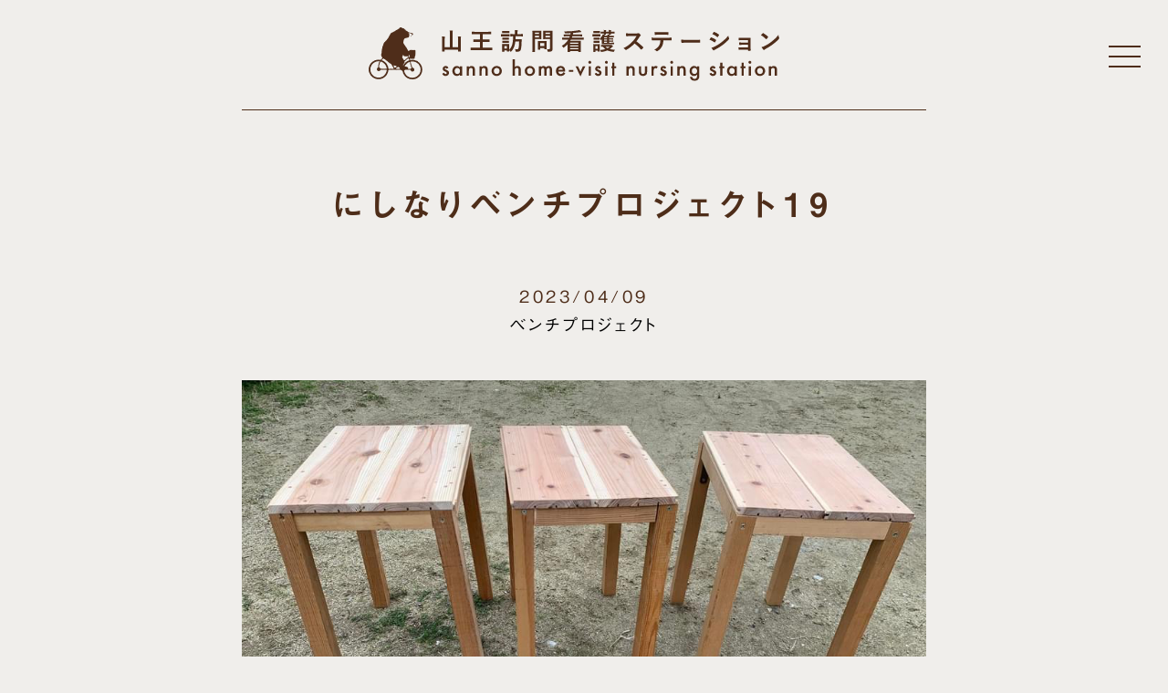

--- FILE ---
content_type: text/html; charset=UTF-8
request_url: https://sanno-kango.com/projects/%E3%81%AB%E3%81%97%E3%81%AA%E3%82%8A%E3%83%99%E3%83%B3%E3%83%81%E3%83%97%E3%83%AD%E3%82%B8%E3%82%A7%E3%82%AF%E3%83%8819/
body_size: 10696
content:
<!DOCTYPE html>
<html lang="ja">
  <head>
    <meta charset="utf-8">
    <meta http-equiv="X-UA-Compatible" content="IE=edge">
    <meta name="viewport" content="width=device-width, initial-scale=1">
	
	<link rel="shortcut icon" href="https://sanno-kango.com/wp/wp-content/themes/sanno/assets/img/favicon.ico">
	<link rel="apple-touch-icon" sizes="180x180" href="/apple-touch-icon.png">
<!-- Global site tag (gtag.js) - Google Analytics 
<script async src="https://www.googletagmanager.com/gtag/js?id=UA-185656153-1"></script>
<script>
  window.dataLayer = window.dataLayer || [];
  function gtag(){dataLayer.push(arguments);}
  gtag('js', new Date());

  gtag('config', 'UA-185656153-1');
</script>-->
<!-- Google tag (gtag.js) -->
<script async src="https://www.googletagmanager.com/gtag/js?id=G-DS09DRJV4K"></script>
<script>
  window.dataLayer = window.dataLayer || [];
  function gtag(){dataLayer.push(arguments);}
  gtag('js', new Date());

  gtag('config', 'G-DS09DRJV4K');
</script>
  <meta name='robots' content='max-image-preview:large' />

	<!-- This site is optimized with the Yoast SEO plugin v15.4 - https://yoast.com/wordpress/plugins/seo/ -->
	<title>にしなりベンチプロジェクト19 | 山王訪問看護ステーション</title>
	<meta name="robots" content="index, follow, max-snippet:-1, max-image-preview:large, max-video-preview:-1" />
	<link rel="canonical" href="https://sanno-kango.com/projects/にしなりベンチプロジェクト19/" />
	<meta property="og:locale" content="ja_JP" />
	<meta property="og:type" content="article" />
	<meta property="og:title" content="にしなりベンチプロジェクト19 | 山王訪問看護ステーション" />
	<meta property="og:description" content="2023/03/25 3/25（土）に旧今宮小学校の「作業場」でベンチ作りをしました。 子どもたちが全力で遊んでいるすぐそばで、大人たちも全力で木工作業に没頭しています。 今回のベンチは自由自在に並べ&nbsp;…" />
	<meta property="og:url" content="https://sanno-kango.com/projects/にしなりベンチプロジェクト19/" />
	<meta property="og:site_name" content="山王訪問看護ステーション" />
	<meta property="article:modified_time" content="2023-04-09T12:04:07+00:00" />
	<meta property="og:image" content="https://sanno-kango.com/wp/wp-content/uploads/2023/04/image-10.png" />
	<meta property="og:image:width" content="960" />
	<meta property="og:image:height" content="720" />
	<meta name="twitter:card" content="summary_large_image" />
	<meta name="twitter:label1" content="Written by">
	<meta name="twitter:data1" content="sanno_editor">
	<meta name="twitter:label2" content="Est. reading time">
	<meta name="twitter:data2" content="0分">
	<script type="application/ld+json" class="yoast-schema-graph">{"@context":"https://schema.org","@graph":[{"@type":"WebSite","@id":"https://sanno-kango.com/#website","url":"https://sanno-kango.com/","name":"\u5c71\u738b\u8a2a\u554f\u770b\u8b77\u30b9\u30c6\u30fc\u30b7\u30e7\u30f3","description":"Just another WordPress site","potentialAction":[{"@type":"SearchAction","target":"https://sanno-kango.com/?s={search_term_string}","query-input":"required name=search_term_string"}],"inLanguage":"ja"},{"@type":"ImageObject","@id":"https://sanno-kango.com/projects/%e3%81%ab%e3%81%97%e3%81%aa%e3%82%8a%e3%83%99%e3%83%b3%e3%83%81%e3%83%97%e3%83%ad%e3%82%b8%e3%82%a7%e3%82%af%e3%83%8819/#primaryimage","inLanguage":"ja","url":"https://sanno-kango.com/wp/wp-content/uploads/2023/04/image-10.png","width":960,"height":720},{"@type":"WebPage","@id":"https://sanno-kango.com/projects/%e3%81%ab%e3%81%97%e3%81%aa%e3%82%8a%e3%83%99%e3%83%b3%e3%83%81%e3%83%97%e3%83%ad%e3%82%b8%e3%82%a7%e3%82%af%e3%83%8819/#webpage","url":"https://sanno-kango.com/projects/%e3%81%ab%e3%81%97%e3%81%aa%e3%82%8a%e3%83%99%e3%83%b3%e3%83%81%e3%83%97%e3%83%ad%e3%82%b8%e3%82%a7%e3%82%af%e3%83%8819/","name":"\u306b\u3057\u306a\u308a\u30d9\u30f3\u30c1\u30d7\u30ed\u30b8\u30a7\u30af\u30c819 | \u5c71\u738b\u8a2a\u554f\u770b\u8b77\u30b9\u30c6\u30fc\u30b7\u30e7\u30f3","isPartOf":{"@id":"https://sanno-kango.com/#website"},"primaryImageOfPage":{"@id":"https://sanno-kango.com/projects/%e3%81%ab%e3%81%97%e3%81%aa%e3%82%8a%e3%83%99%e3%83%b3%e3%83%81%e3%83%97%e3%83%ad%e3%82%b8%e3%82%a7%e3%82%af%e3%83%8819/#primaryimage"},"datePublished":"2023-04-09T11:59:23+00:00","dateModified":"2023-04-09T12:04:07+00:00","inLanguage":"ja","potentialAction":[{"@type":"ReadAction","target":["https://sanno-kango.com/projects/%e3%81%ab%e3%81%97%e3%81%aa%e3%82%8a%e3%83%99%e3%83%b3%e3%83%81%e3%83%97%e3%83%ad%e3%82%b8%e3%82%a7%e3%82%af%e3%83%8819/"]}]}]}</script>
	<!-- / Yoast SEO plugin. -->


<link rel='dns-prefetch' href='//webfonts.xserver.jp' />
<link rel='dns-prefetch' href='//cdnjs.cloudflare.com' />
<link rel="alternate" type="application/rss+xml" title="山王訪問看護ステーション &raquo; フィード" href="https://sanno-kango.com/feed/" />
<link rel="alternate" type="application/rss+xml" title="山王訪問看護ステーション &raquo; コメントフィード" href="https://sanno-kango.com/comments/feed/" />
<link rel="alternate" title="oEmbed (JSON)" type="application/json+oembed" href="https://sanno-kango.com/wp-json/oembed/1.0/embed?url=https%3A%2F%2Fsanno-kango.com%2Fprojects%2F%25e3%2581%25ab%25e3%2581%2597%25e3%2581%25aa%25e3%2582%258a%25e3%2583%2599%25e3%2583%25b3%25e3%2583%2581%25e3%2583%2597%25e3%2583%25ad%25e3%2582%25b8%25e3%2582%25a7%25e3%2582%25af%25e3%2583%258819%2F" />
<link rel="alternate" title="oEmbed (XML)" type="text/xml+oembed" href="https://sanno-kango.com/wp-json/oembed/1.0/embed?url=https%3A%2F%2Fsanno-kango.com%2Fprojects%2F%25e3%2581%25ab%25e3%2581%2597%25e3%2581%25aa%25e3%2582%258a%25e3%2583%2599%25e3%2583%25b3%25e3%2583%2581%25e3%2583%2597%25e3%2583%25ad%25e3%2582%25b8%25e3%2582%25a7%25e3%2582%25af%25e3%2583%258819%2F&#038;format=xml" />
<style id='wp-img-auto-sizes-contain-inline-css' type='text/css'>
img:is([sizes=auto i],[sizes^="auto," i]){contain-intrinsic-size:3000px 1500px}
/*# sourceURL=wp-img-auto-sizes-contain-inline-css */
</style>
<style id='wp-emoji-styles-inline-css' type='text/css'>

	img.wp-smiley, img.emoji {
		display: inline !important;
		border: none !important;
		box-shadow: none !important;
		height: 1em !important;
		width: 1em !important;
		margin: 0 0.07em !important;
		vertical-align: -0.1em !important;
		background: none !important;
		padding: 0 !important;
	}
/*# sourceURL=wp-emoji-styles-inline-css */
</style>
<style id='classic-theme-styles-inline-css' type='text/css'>
/*! This file is auto-generated */
.wp-block-button__link{color:#fff;background-color:#32373c;border-radius:9999px;box-shadow:none;text-decoration:none;padding:calc(.667em + 2px) calc(1.333em + 2px);font-size:1.125em}.wp-block-file__button{background:#32373c;color:#fff;text-decoration:none}
/*# sourceURL=/wp-includes/css/classic-themes.min.css */
</style>
<link rel='stylesheet' id='toc-screen-css' href='https://sanno-kango.com/wp/wp-content/plugins/table-of-contents-plus/screen.min.css?ver=2212' type='text/css' media='all' />
<link rel='stylesheet' id='wp-pagenavi-css' href='https://sanno-kango.com/wp/wp-content/plugins/wp-pagenavi/pagenavi-css.css?ver=2.70' type='text/css' media='all' />
<link rel='stylesheet' id='snow-monkey-editor-css' href='https://sanno-kango.com/wp/wp-content/plugins/snow-monkey-editor/dist/css/app.css?ver=1674711678' type='text/css' media='all' />
<link rel='stylesheet' id='malletdesign-style-css' href='https://sanno-kango.com/wp/wp-content/themes/sanno/style.css?ver=6.9' type='text/css' media='all' />
<link rel='stylesheet' id='bootstrap-css-css' href='https://sanno-kango.com/wp/wp-content/themes/sanno/assets/css/bootstrap.min.css?ver=1.0.0' type='text/css' media='all' />
<link rel='stylesheet' id='animate-css-css' href='https://sanno-kango.com/wp/wp-content/themes/sanno/assets/css/animate.css?ver=1.0.0' type='text/css' media='all' />
<link rel='stylesheet' id='editor-css-css' href='https://sanno-kango.com/wp/wp-content/themes/sanno/assets/css/editor-style.css?ver=1.0.0' type='text/css' media='all' />
<link rel='stylesheet' id='wp-block-heading-css' href='https://sanno-kango.com/wp/wp-includes/blocks/heading/style.min.css?ver=6.9' type='text/css' media='all' />
<link rel='stylesheet' id='wp-block-paragraph-css' href='https://sanno-kango.com/wp/wp-includes/blocks/paragraph/style.min.css?ver=6.9' type='text/css' media='all' />
<script type="text/javascript" src="https://sanno-kango.com/wp/wp-includes/js/jquery/jquery.min.js?ver=3.7.1" id="jquery-core-js"></script>
<script type="text/javascript" src="https://sanno-kango.com/wp/wp-includes/js/jquery/jquery-migrate.min.js?ver=3.4.1" id="jquery-migrate-js"></script>
<script type="text/javascript" src="//webfonts.xserver.jp/js/xserver.js?ver=1.2.1" id="typesquare_std-js"></script>
<link rel="https://api.w.org/" href="https://sanno-kango.com/wp-json/" /><link rel="alternate" title="JSON" type="application/json" href="https://sanno-kango.com/wp-json/wp/v2/projects/2745" /><link rel="EditURI" type="application/rsd+xml" title="RSD" href="https://sanno-kango.com/wp/xmlrpc.php?rsd" />
<meta name="generator" content="WordPress 6.9" />
<link rel='shortlink' href='https://sanno-kango.com/?p=2745' />
<style type="text/css">.recentcomments a{display:inline !important;padding:0 !important;margin:0 !important;}</style>  <style id='wp-block-image-inline-css' type='text/css'>
.wp-block-image>a,.wp-block-image>figure>a{display:inline-block}.wp-block-image img{box-sizing:border-box;height:auto;max-width:100%;vertical-align:bottom}@media not (prefers-reduced-motion){.wp-block-image img.hide{visibility:hidden}.wp-block-image img.show{animation:show-content-image .4s}}.wp-block-image[style*=border-radius] img,.wp-block-image[style*=border-radius]>a{border-radius:inherit}.wp-block-image.has-custom-border img{box-sizing:border-box}.wp-block-image.aligncenter{text-align:center}.wp-block-image.alignfull>a,.wp-block-image.alignwide>a{width:100%}.wp-block-image.alignfull img,.wp-block-image.alignwide img{height:auto;width:100%}.wp-block-image .aligncenter,.wp-block-image .alignleft,.wp-block-image .alignright,.wp-block-image.aligncenter,.wp-block-image.alignleft,.wp-block-image.alignright{display:table}.wp-block-image .aligncenter>figcaption,.wp-block-image .alignleft>figcaption,.wp-block-image .alignright>figcaption,.wp-block-image.aligncenter>figcaption,.wp-block-image.alignleft>figcaption,.wp-block-image.alignright>figcaption{caption-side:bottom;display:table-caption}.wp-block-image .alignleft{float:left;margin:.5em 1em .5em 0}.wp-block-image .alignright{float:right;margin:.5em 0 .5em 1em}.wp-block-image .aligncenter{margin-left:auto;margin-right:auto}.wp-block-image :where(figcaption){margin-bottom:1em;margin-top:.5em}.wp-block-image.is-style-circle-mask img{border-radius:9999px}@supports ((-webkit-mask-image:none) or (mask-image:none)) or (-webkit-mask-image:none){.wp-block-image.is-style-circle-mask img{border-radius:0;-webkit-mask-image:url('data:image/svg+xml;utf8,<svg viewBox="0 0 100 100" xmlns="http://www.w3.org/2000/svg"><circle cx="50" cy="50" r="50"/></svg>');mask-image:url('data:image/svg+xml;utf8,<svg viewBox="0 0 100 100" xmlns="http://www.w3.org/2000/svg"><circle cx="50" cy="50" r="50"/></svg>');mask-mode:alpha;-webkit-mask-position:center;mask-position:center;-webkit-mask-repeat:no-repeat;mask-repeat:no-repeat;-webkit-mask-size:contain;mask-size:contain}}:root :where(.wp-block-image.is-style-rounded img,.wp-block-image .is-style-rounded img){border-radius:9999px}.wp-block-image figure{margin:0}.wp-lightbox-container{display:flex;flex-direction:column;position:relative}.wp-lightbox-container img{cursor:zoom-in}.wp-lightbox-container img:hover+button{opacity:1}.wp-lightbox-container button{align-items:center;backdrop-filter:blur(16px) saturate(180%);background-color:#5a5a5a40;border:none;border-radius:4px;cursor:zoom-in;display:flex;height:20px;justify-content:center;opacity:0;padding:0;position:absolute;right:16px;text-align:center;top:16px;width:20px;z-index:100}@media not (prefers-reduced-motion){.wp-lightbox-container button{transition:opacity .2s ease}}.wp-lightbox-container button:focus-visible{outline:3px auto #5a5a5a40;outline:3px auto -webkit-focus-ring-color;outline-offset:3px}.wp-lightbox-container button:hover{cursor:pointer;opacity:1}.wp-lightbox-container button:focus{opacity:1}.wp-lightbox-container button:focus,.wp-lightbox-container button:hover,.wp-lightbox-container button:not(:hover):not(:active):not(.has-background){background-color:#5a5a5a40;border:none}.wp-lightbox-overlay{box-sizing:border-box;cursor:zoom-out;height:100vh;left:0;overflow:hidden;position:fixed;top:0;visibility:hidden;width:100%;z-index:100000}.wp-lightbox-overlay .close-button{align-items:center;cursor:pointer;display:flex;justify-content:center;min-height:40px;min-width:40px;padding:0;position:absolute;right:calc(env(safe-area-inset-right) + 16px);top:calc(env(safe-area-inset-top) + 16px);z-index:5000000}.wp-lightbox-overlay .close-button:focus,.wp-lightbox-overlay .close-button:hover,.wp-lightbox-overlay .close-button:not(:hover):not(:active):not(.has-background){background:none;border:none}.wp-lightbox-overlay .lightbox-image-container{height:var(--wp--lightbox-container-height);left:50%;overflow:hidden;position:absolute;top:50%;transform:translate(-50%,-50%);transform-origin:top left;width:var(--wp--lightbox-container-width);z-index:9999999999}.wp-lightbox-overlay .wp-block-image{align-items:center;box-sizing:border-box;display:flex;height:100%;justify-content:center;margin:0;position:relative;transform-origin:0 0;width:100%;z-index:3000000}.wp-lightbox-overlay .wp-block-image img{height:var(--wp--lightbox-image-height);min-height:var(--wp--lightbox-image-height);min-width:var(--wp--lightbox-image-width);width:var(--wp--lightbox-image-width)}.wp-lightbox-overlay .wp-block-image figcaption{display:none}.wp-lightbox-overlay button{background:none;border:none}.wp-lightbox-overlay .scrim{background-color:#fff;height:100%;opacity:.9;position:absolute;width:100%;z-index:2000000}.wp-lightbox-overlay.active{visibility:visible}@media not (prefers-reduced-motion){.wp-lightbox-overlay.active{animation:turn-on-visibility .25s both}.wp-lightbox-overlay.active img{animation:turn-on-visibility .35s both}.wp-lightbox-overlay.show-closing-animation:not(.active){animation:turn-off-visibility .35s both}.wp-lightbox-overlay.show-closing-animation:not(.active) img{animation:turn-off-visibility .25s both}.wp-lightbox-overlay.zoom.active{animation:none;opacity:1;visibility:visible}.wp-lightbox-overlay.zoom.active .lightbox-image-container{animation:lightbox-zoom-in .4s}.wp-lightbox-overlay.zoom.active .lightbox-image-container img{animation:none}.wp-lightbox-overlay.zoom.active .scrim{animation:turn-on-visibility .4s forwards}.wp-lightbox-overlay.zoom.show-closing-animation:not(.active){animation:none}.wp-lightbox-overlay.zoom.show-closing-animation:not(.active) .lightbox-image-container{animation:lightbox-zoom-out .4s}.wp-lightbox-overlay.zoom.show-closing-animation:not(.active) .lightbox-image-container img{animation:none}.wp-lightbox-overlay.zoom.show-closing-animation:not(.active) .scrim{animation:turn-off-visibility .4s forwards}}@keyframes show-content-image{0%{visibility:hidden}99%{visibility:hidden}to{visibility:visible}}@keyframes turn-on-visibility{0%{opacity:0}to{opacity:1}}@keyframes turn-off-visibility{0%{opacity:1;visibility:visible}99%{opacity:0;visibility:visible}to{opacity:0;visibility:hidden}}@keyframes lightbox-zoom-in{0%{transform:translate(calc((-100vw + var(--wp--lightbox-scrollbar-width))/2 + var(--wp--lightbox-initial-left-position)),calc(-50vh + var(--wp--lightbox-initial-top-position))) scale(var(--wp--lightbox-scale))}to{transform:translate(-50%,-50%) scale(1)}}@keyframes lightbox-zoom-out{0%{transform:translate(-50%,-50%) scale(1);visibility:visible}99%{visibility:visible}to{transform:translate(calc((-100vw + var(--wp--lightbox-scrollbar-width))/2 + var(--wp--lightbox-initial-left-position)),calc(-50vh + var(--wp--lightbox-initial-top-position))) scale(var(--wp--lightbox-scale));visibility:hidden}}
/*# sourceURL=https://sanno-kango.com/wp/wp-includes/blocks/image/style.min.css */
</style>
<style id='wp-block-separator-inline-css' type='text/css'>
@charset "UTF-8";.wp-block-separator{border:none;border-top:2px solid}:root :where(.wp-block-separator.is-style-dots){height:auto;line-height:1;text-align:center}:root :where(.wp-block-separator.is-style-dots):before{color:currentColor;content:"···";font-family:serif;font-size:1.5em;letter-spacing:2em;padding-left:2em}.wp-block-separator.is-style-dots{background:none!important;border:none!important}
/*# sourceURL=https://sanno-kango.com/wp/wp-includes/blocks/separator/style.min.css */
</style>
<style id='global-styles-inline-css' type='text/css'>
:root{--wp--preset--aspect-ratio--square: 1;--wp--preset--aspect-ratio--4-3: 4/3;--wp--preset--aspect-ratio--3-4: 3/4;--wp--preset--aspect-ratio--3-2: 3/2;--wp--preset--aspect-ratio--2-3: 2/3;--wp--preset--aspect-ratio--16-9: 16/9;--wp--preset--aspect-ratio--9-16: 9/16;--wp--preset--color--black: #000000;--wp--preset--color--cyan-bluish-gray: #abb8c3;--wp--preset--color--white: #ffffff;--wp--preset--color--pale-pink: #f78da7;--wp--preset--color--vivid-red: #cf2e2e;--wp--preset--color--luminous-vivid-orange: #ff6900;--wp--preset--color--luminous-vivid-amber: #fcb900;--wp--preset--color--light-green-cyan: #7bdcb5;--wp--preset--color--vivid-green-cyan: #00d084;--wp--preset--color--pale-cyan-blue: #8ed1fc;--wp--preset--color--vivid-cyan-blue: #0693e3;--wp--preset--color--vivid-purple: #9b51e0;--wp--preset--color--sanno-yellow: #ECD443;--wp--preset--gradient--vivid-cyan-blue-to-vivid-purple: linear-gradient(135deg,rgb(6,147,227) 0%,rgb(155,81,224) 100%);--wp--preset--gradient--light-green-cyan-to-vivid-green-cyan: linear-gradient(135deg,rgb(122,220,180) 0%,rgb(0,208,130) 100%);--wp--preset--gradient--luminous-vivid-amber-to-luminous-vivid-orange: linear-gradient(135deg,rgb(252,185,0) 0%,rgb(255,105,0) 100%);--wp--preset--gradient--luminous-vivid-orange-to-vivid-red: linear-gradient(135deg,rgb(255,105,0) 0%,rgb(207,46,46) 100%);--wp--preset--gradient--very-light-gray-to-cyan-bluish-gray: linear-gradient(135deg,rgb(238,238,238) 0%,rgb(169,184,195) 100%);--wp--preset--gradient--cool-to-warm-spectrum: linear-gradient(135deg,rgb(74,234,220) 0%,rgb(151,120,209) 20%,rgb(207,42,186) 40%,rgb(238,44,130) 60%,rgb(251,105,98) 80%,rgb(254,248,76) 100%);--wp--preset--gradient--blush-light-purple: linear-gradient(135deg,rgb(255,206,236) 0%,rgb(152,150,240) 100%);--wp--preset--gradient--blush-bordeaux: linear-gradient(135deg,rgb(254,205,165) 0%,rgb(254,45,45) 50%,rgb(107,0,62) 100%);--wp--preset--gradient--luminous-dusk: linear-gradient(135deg,rgb(255,203,112) 0%,rgb(199,81,192) 50%,rgb(65,88,208) 100%);--wp--preset--gradient--pale-ocean: linear-gradient(135deg,rgb(255,245,203) 0%,rgb(182,227,212) 50%,rgb(51,167,181) 100%);--wp--preset--gradient--electric-grass: linear-gradient(135deg,rgb(202,248,128) 0%,rgb(113,206,126) 100%);--wp--preset--gradient--midnight: linear-gradient(135deg,rgb(2,3,129) 0%,rgb(40,116,252) 100%);--wp--preset--font-size--small: 13px;--wp--preset--font-size--medium: 20px;--wp--preset--font-size--large: 36px;--wp--preset--font-size--x-large: 42px;--wp--preset--spacing--20: 0.44rem;--wp--preset--spacing--30: 0.67rem;--wp--preset--spacing--40: 1rem;--wp--preset--spacing--50: 1.5rem;--wp--preset--spacing--60: 2.25rem;--wp--preset--spacing--70: 3.38rem;--wp--preset--spacing--80: 5.06rem;--wp--preset--shadow--natural: 6px 6px 9px rgba(0, 0, 0, 0.2);--wp--preset--shadow--deep: 12px 12px 50px rgba(0, 0, 0, 0.4);--wp--preset--shadow--sharp: 6px 6px 0px rgba(0, 0, 0, 0.2);--wp--preset--shadow--outlined: 6px 6px 0px -3px rgb(255, 255, 255), 6px 6px rgb(0, 0, 0);--wp--preset--shadow--crisp: 6px 6px 0px rgb(0, 0, 0);}:where(.is-layout-flex){gap: 0.5em;}:where(.is-layout-grid){gap: 0.5em;}body .is-layout-flex{display: flex;}.is-layout-flex{flex-wrap: wrap;align-items: center;}.is-layout-flex > :is(*, div){margin: 0;}body .is-layout-grid{display: grid;}.is-layout-grid > :is(*, div){margin: 0;}:where(.wp-block-columns.is-layout-flex){gap: 2em;}:where(.wp-block-columns.is-layout-grid){gap: 2em;}:where(.wp-block-post-template.is-layout-flex){gap: 1.25em;}:where(.wp-block-post-template.is-layout-grid){gap: 1.25em;}.has-black-color{color: var(--wp--preset--color--black) !important;}.has-cyan-bluish-gray-color{color: var(--wp--preset--color--cyan-bluish-gray) !important;}.has-white-color{color: var(--wp--preset--color--white) !important;}.has-pale-pink-color{color: var(--wp--preset--color--pale-pink) !important;}.has-vivid-red-color{color: var(--wp--preset--color--vivid-red) !important;}.has-luminous-vivid-orange-color{color: var(--wp--preset--color--luminous-vivid-orange) !important;}.has-luminous-vivid-amber-color{color: var(--wp--preset--color--luminous-vivid-amber) !important;}.has-light-green-cyan-color{color: var(--wp--preset--color--light-green-cyan) !important;}.has-vivid-green-cyan-color{color: var(--wp--preset--color--vivid-green-cyan) !important;}.has-pale-cyan-blue-color{color: var(--wp--preset--color--pale-cyan-blue) !important;}.has-vivid-cyan-blue-color{color: var(--wp--preset--color--vivid-cyan-blue) !important;}.has-vivid-purple-color{color: var(--wp--preset--color--vivid-purple) !important;}.has-black-background-color{background-color: var(--wp--preset--color--black) !important;}.has-cyan-bluish-gray-background-color{background-color: var(--wp--preset--color--cyan-bluish-gray) !important;}.has-white-background-color{background-color: var(--wp--preset--color--white) !important;}.has-pale-pink-background-color{background-color: var(--wp--preset--color--pale-pink) !important;}.has-vivid-red-background-color{background-color: var(--wp--preset--color--vivid-red) !important;}.has-luminous-vivid-orange-background-color{background-color: var(--wp--preset--color--luminous-vivid-orange) !important;}.has-luminous-vivid-amber-background-color{background-color: var(--wp--preset--color--luminous-vivid-amber) !important;}.has-light-green-cyan-background-color{background-color: var(--wp--preset--color--light-green-cyan) !important;}.has-vivid-green-cyan-background-color{background-color: var(--wp--preset--color--vivid-green-cyan) !important;}.has-pale-cyan-blue-background-color{background-color: var(--wp--preset--color--pale-cyan-blue) !important;}.has-vivid-cyan-blue-background-color{background-color: var(--wp--preset--color--vivid-cyan-blue) !important;}.has-vivid-purple-background-color{background-color: var(--wp--preset--color--vivid-purple) !important;}.has-black-border-color{border-color: var(--wp--preset--color--black) !important;}.has-cyan-bluish-gray-border-color{border-color: var(--wp--preset--color--cyan-bluish-gray) !important;}.has-white-border-color{border-color: var(--wp--preset--color--white) !important;}.has-pale-pink-border-color{border-color: var(--wp--preset--color--pale-pink) !important;}.has-vivid-red-border-color{border-color: var(--wp--preset--color--vivid-red) !important;}.has-luminous-vivid-orange-border-color{border-color: var(--wp--preset--color--luminous-vivid-orange) !important;}.has-luminous-vivid-amber-border-color{border-color: var(--wp--preset--color--luminous-vivid-amber) !important;}.has-light-green-cyan-border-color{border-color: var(--wp--preset--color--light-green-cyan) !important;}.has-vivid-green-cyan-border-color{border-color: var(--wp--preset--color--vivid-green-cyan) !important;}.has-pale-cyan-blue-border-color{border-color: var(--wp--preset--color--pale-cyan-blue) !important;}.has-vivid-cyan-blue-border-color{border-color: var(--wp--preset--color--vivid-cyan-blue) !important;}.has-vivid-purple-border-color{border-color: var(--wp--preset--color--vivid-purple) !important;}.has-vivid-cyan-blue-to-vivid-purple-gradient-background{background: var(--wp--preset--gradient--vivid-cyan-blue-to-vivid-purple) !important;}.has-light-green-cyan-to-vivid-green-cyan-gradient-background{background: var(--wp--preset--gradient--light-green-cyan-to-vivid-green-cyan) !important;}.has-luminous-vivid-amber-to-luminous-vivid-orange-gradient-background{background: var(--wp--preset--gradient--luminous-vivid-amber-to-luminous-vivid-orange) !important;}.has-luminous-vivid-orange-to-vivid-red-gradient-background{background: var(--wp--preset--gradient--luminous-vivid-orange-to-vivid-red) !important;}.has-very-light-gray-to-cyan-bluish-gray-gradient-background{background: var(--wp--preset--gradient--very-light-gray-to-cyan-bluish-gray) !important;}.has-cool-to-warm-spectrum-gradient-background{background: var(--wp--preset--gradient--cool-to-warm-spectrum) !important;}.has-blush-light-purple-gradient-background{background: var(--wp--preset--gradient--blush-light-purple) !important;}.has-blush-bordeaux-gradient-background{background: var(--wp--preset--gradient--blush-bordeaux) !important;}.has-luminous-dusk-gradient-background{background: var(--wp--preset--gradient--luminous-dusk) !important;}.has-pale-ocean-gradient-background{background: var(--wp--preset--gradient--pale-ocean) !important;}.has-electric-grass-gradient-background{background: var(--wp--preset--gradient--electric-grass) !important;}.has-midnight-gradient-background{background: var(--wp--preset--gradient--midnight) !important;}.has-small-font-size{font-size: var(--wp--preset--font-size--small) !important;}.has-medium-font-size{font-size: var(--wp--preset--font-size--medium) !important;}.has-large-font-size{font-size: var(--wp--preset--font-size--large) !important;}.has-x-large-font-size{font-size: var(--wp--preset--font-size--x-large) !important;}
/*# sourceURL=global-styles-inline-css */
</style>
</head>
  	<body class="wp-singular projects-template-default single single-projects postid-2745 wp-theme-sanno fade-out">
				

	<header id="header">
		<div id="logo"><a href="https://sanno-kango.com/"><img src="https://sanno-kango.com/wp/wp-content/themes/sanno/assets/img/logo.svg" alt="ロゴ"></a></div>
		<div class="button_container" id="toggle">
		  <span class="top"></span>
		  <span class="middle"></span>
		  <span class="bottom"></span>
		</div>
		
		<div class="overlay" id="overlay">
		  <nav class="overlay-menu">
			<div class="menu-primary-container"><ul class=""><li id="menu-item-52" class="menu-item menu-item-type-post_type menu-item-object-page menu-item-home menu-item-52"><a href="https://sanno-kango.com/">ホーム</a></li>
<li id="menu-item-2460" class="menu-item menu-item-type-post_type menu-item-object-page menu-item-2460"><a href="https://sanno-kango.com/greeting/">ごあいさつ</a></li>
<li id="menu-item-2459" class="menu-item menu-item-type-post_type menu-item-object-page menu-item-2459"><a href="https://sanno-kango.com/about/">訪問看護について</a></li>
<li id="menu-item-2486" class="menu-item menu-item-type-post_type menu-item-object-page menu-item-2486"><a href="https://sanno-kango.com/blog/">ブログ</a></li>
<li id="menu-item-2487" class="menu-item menu-item-type-post_type menu-item-object-page menu-item-2487"><a href="https://sanno-kango.com/project/">プロジェクト</a></li>
<li id="menu-item-2505" class="menu-item menu-item-type-post_type menu-item-object-page menu-item-2505"><a href="https://sanno-kango.com/recruit/">スタッフ募集</a></li>
<li id="menu-item-67" class="menu-item menu-item-type-post_type menu-item-object-page menu-item-67"><a href="https://sanno-kango.com/contact/">お問い合わせ</a></li>
</ul></div>			  
			<!--
		    <ul>
		      <li><a href="#">ホーム</a></li>
		      <li><a href="#">ごあいさつ</a></li>
		      <li><a href="#">訪問看護について</a></li>
		      <li><a href="#">日々の取組み</a></li>
		      <li><a href="#">スタッフ募集</a></li>
		      <li><a href="#">アクセス</a></li>
		      <li><a href="#">お問い合わせ</a></li>
		    </ul>
		    -->
		  </nav>
		</div>
	</header>
	  
   <div id="luxy" class="wrapper">
		
	<section id="post-content" class="content">
		<div class="container">
			<div class="row">
				<div class="col-md-8 col-md-offset-2 col-sm-10 col-sm-offset-1">
							
					<div class="entry-content">
						<h1>にしなりベンチプロジェクト19</h1>
						<p class="post-date">2023/04/09</p>
												<p class="post-cat"><a href="https://sanno-kango.com/project_type/bench/">ベンチプロジェクト</a></p>
													<div class="post-img" style="background: url(https://sanno-kango.com/wp/wp-content/uploads/2023/04/image-10.png) no-repeat;background-size: cover; background-position: center center;"></div>
												<div class="post-txt">
							
<h2 class="wp-block-heading">2023/03/25</h2>



<p>3/25（土）に旧今宮小学校の「作業場」でベンチ作りをしました。</p>



<hr class="wp-block-separator has-alpha-channel-opacity"/>



<p>子どもたちが全力で遊んでいるすぐそばで、大人たちも全力で木工作業に没頭しています。</p>



<hr class="wp-block-separator has-alpha-channel-opacity"/>



<p>今回のベンチは自由自在に並べて増やせる「組み立て式ベンチ」です。</p>



<hr class="wp-block-separator has-alpha-channel-opacity"/>



<figure class="wp-block-image size-large is-resized"><img fetchpriority="high" decoding="async" src="https://sanno-kango.com/wp/wp-content/uploads/2023/04/image-1024x768.png" alt="" class="wp-image-2746" width="268" height="201" srcset="https://sanno-kango.com/wp/wp-content/uploads/2023/04/image-1024x768.png 1024w, https://sanno-kango.com/wp/wp-content/uploads/2023/04/image-300x225.png 300w, https://sanno-kango.com/wp/wp-content/uploads/2023/04/image-768x576.png 768w, https://sanno-kango.com/wp/wp-content/uploads/2023/04/image-1536x1152.png 1536w, https://sanno-kango.com/wp/wp-content/uploads/2023/04/image.png 2048w" sizes="(max-width: 268px) 100vw, 268px" /></figure>



<hr class="wp-block-separator has-alpha-channel-opacity"/>



<p>桜の季節になりました。</p>



<p>旧今宮小学校の運動場に、たくさん人が集まってきました。</p>



<hr class="wp-block-separator has-alpha-channel-opacity"/>



<figure class="wp-block-image size-large is-resized"><img decoding="async" src="https://sanno-kango.com/wp/wp-content/uploads/2023/04/image-1-1024x768.png" alt="" class="wp-image-2747" width="258" height="194" srcset="https://sanno-kango.com/wp/wp-content/uploads/2023/04/image-1-1024x768.png 1024w, https://sanno-kango.com/wp/wp-content/uploads/2023/04/image-1-300x225.png 300w, https://sanno-kango.com/wp/wp-content/uploads/2023/04/image-1-768x576.png 768w, https://sanno-kango.com/wp/wp-content/uploads/2023/04/image-1-1536x1152.png 1536w, https://sanno-kango.com/wp/wp-content/uploads/2023/04/image-1.png 2048w" sizes="(max-width: 258px) 100vw, 258px" /></figure>



<hr class="wp-block-separator has-alpha-channel-opacity"/>



<p>ベンチプロジェクトに！！と寄付してくださった材木です。</p>



<p>材料を前にして、皆でどんなベンチにしようかとイメージを膨らませていきます。</p>



<hr class="wp-block-separator has-alpha-channel-opacity"/>



<figure class="wp-block-image size-large is-resized"><img decoding="async" src="https://sanno-kango.com/wp/wp-content/uploads/2023/04/image-2-1024x768.png" alt="" class="wp-image-2748" width="258" height="193" srcset="https://sanno-kango.com/wp/wp-content/uploads/2023/04/image-2-1024x768.png 1024w, https://sanno-kango.com/wp/wp-content/uploads/2023/04/image-2-300x225.png 300w, https://sanno-kango.com/wp/wp-content/uploads/2023/04/image-2-768x576.png 768w, https://sanno-kango.com/wp/wp-content/uploads/2023/04/image-2-1536x1152.png 1536w, https://sanno-kango.com/wp/wp-content/uploads/2023/04/image-2.png 2048w" sizes="(max-width: 258px) 100vw, 258px" /></figure>



<hr class="wp-block-separator has-alpha-channel-opacity"/>



<p>ふわっとしたイメージをもとに、各々が作りはじめていきます。</p>



<hr class="wp-block-separator has-alpha-channel-opacity"/>



<figure class="wp-block-image size-large is-resized"><img loading="lazy" decoding="async" src="https://sanno-kango.com/wp/wp-content/uploads/2023/04/image-3-1024x768.png" alt="" class="wp-image-2749" width="260" height="195" srcset="https://sanno-kango.com/wp/wp-content/uploads/2023/04/image-3-1024x768.png 1024w, https://sanno-kango.com/wp/wp-content/uploads/2023/04/image-3-300x225.png 300w, https://sanno-kango.com/wp/wp-content/uploads/2023/04/image-3-768x576.png 768w, https://sanno-kango.com/wp/wp-content/uploads/2023/04/image-3-1536x1152.png 1536w, https://sanno-kango.com/wp/wp-content/uploads/2023/04/image-3.png 2048w" sizes="auto, (max-width: 260px) 100vw, 260px" /></figure>



<hr class="wp-block-separator has-alpha-channel-opacity"/>



<p>座ったときに壊れてしまわないために強度が必要だけど、強度を重視すると重ねて収納できない。</p>



<hr class="wp-block-separator has-alpha-channel-opacity"/>



<figure class="wp-block-image size-large is-resized"><img loading="lazy" decoding="async" src="https://sanno-kango.com/wp/wp-content/uploads/2023/04/image-4-1024x768.png" alt="" class="wp-image-2750" width="264" height="198" srcset="https://sanno-kango.com/wp/wp-content/uploads/2023/04/image-4-1024x768.png 1024w, https://sanno-kango.com/wp/wp-content/uploads/2023/04/image-4-300x225.png 300w, https://sanno-kango.com/wp/wp-content/uploads/2023/04/image-4-768x576.png 768w, https://sanno-kango.com/wp/wp-content/uploads/2023/04/image-4-1536x1152.png 1536w, https://sanno-kango.com/wp/wp-content/uploads/2023/04/image-4.png 2048w" sizes="auto, (max-width: 264px) 100vw, 264px" /></figure>



<hr class="wp-block-separator has-alpha-channel-opacity"/>



<p>うーん悩ましい。。</p>



<hr class="wp-block-separator has-alpha-channel-opacity"/>



<figure class="wp-block-image size-large is-resized"><img loading="lazy" decoding="async" src="https://sanno-kango.com/wp/wp-content/uploads/2023/04/image-5-1024x768.png" alt="" class="wp-image-2751" width="265" height="199" srcset="https://sanno-kango.com/wp/wp-content/uploads/2023/04/image-5-1024x768.png 1024w, https://sanno-kango.com/wp/wp-content/uploads/2023/04/image-5-300x225.png 300w, https://sanno-kango.com/wp/wp-content/uploads/2023/04/image-5-768x576.png 768w, https://sanno-kango.com/wp/wp-content/uploads/2023/04/image-5-1536x1152.png 1536w, https://sanno-kango.com/wp/wp-content/uploads/2023/04/image-5.png 2048w" sizes="auto, (max-width: 265px) 100vw, 265px" /></figure>



<hr class="wp-block-separator has-alpha-channel-opacity"/>



<p>大工仕事の経験がある人も、ない人も。</p>



<hr class="wp-block-separator has-alpha-channel-opacity"/>



<figure class="wp-block-image size-full is-resized"><img loading="lazy" decoding="async" src="https://sanno-kango.com/wp/wp-content/uploads/2023/04/image-6.png" alt="" class="wp-image-2752" width="268" height="357" srcset="https://sanno-kango.com/wp/wp-content/uploads/2023/04/image-6.png 720w, https://sanno-kango.com/wp/wp-content/uploads/2023/04/image-6-225x300.png 225w" sizes="auto, (max-width: 268px) 100vw, 268px" /></figure>



<hr class="wp-block-separator has-alpha-channel-opacity"/>



<p>今日はじめて会う人たちと一緒に木工作業をします。</p>



<hr class="wp-block-separator has-alpha-channel-opacity"/>



<figure class="wp-block-image size-full is-resized"><img loading="lazy" decoding="async" src="https://sanno-kango.com/wp/wp-content/uploads/2023/04/image-7.png" alt="" class="wp-image-2753" width="266" height="354" srcset="https://sanno-kango.com/wp/wp-content/uploads/2023/04/image-7.png 720w, https://sanno-kango.com/wp/wp-content/uploads/2023/04/image-7-225x300.png 225w" sizes="auto, (max-width: 266px) 100vw, 266px" /></figure>



<hr class="wp-block-separator has-alpha-channel-opacity"/>



<figure class="wp-block-image size-full is-resized"><img loading="lazy" decoding="async" src="https://sanno-kango.com/wp/wp-content/uploads/2023/04/image-8.png" alt="" class="wp-image-2754" width="269" height="202" srcset="https://sanno-kango.com/wp/wp-content/uploads/2023/04/image-8.png 960w, https://sanno-kango.com/wp/wp-content/uploads/2023/04/image-8-300x225.png 300w, https://sanno-kango.com/wp/wp-content/uploads/2023/04/image-8-768x576.png 768w" sizes="auto, (max-width: 269px) 100vw, 269px" /></figure>



<hr class="wp-block-separator has-alpha-channel-opacity"/>



<figure class="wp-block-image size-large is-resized"><img loading="lazy" decoding="async" src="https://sanno-kango.com/wp/wp-content/uploads/2023/04/image-9-768x1024.png" alt="" class="wp-image-2755" width="267" height="356" srcset="https://sanno-kango.com/wp/wp-content/uploads/2023/04/image-9-768x1024.png 768w, https://sanno-kango.com/wp/wp-content/uploads/2023/04/image-9-225x300.png 225w, https://sanno-kango.com/wp/wp-content/uploads/2023/04/image-9-1152x1536.png 1152w, https://sanno-kango.com/wp/wp-content/uploads/2023/04/image-9.png 1536w" sizes="auto, (max-width: 267px) 100vw, 267px" /></figure>



<hr class="wp-block-separator has-alpha-channel-opacity"/>



<p>じゃーん。まずは1脚。</p>



<hr class="wp-block-separator has-alpha-channel-opacity"/>



<figure class="wp-block-image size-full is-resized"><img loading="lazy" decoding="async" src="https://sanno-kango.com/wp/wp-content/uploads/2023/04/image-10.png" alt="" class="wp-image-2756" width="268" height="201" srcset="https://sanno-kango.com/wp/wp-content/uploads/2023/04/image-10.png 960w, https://sanno-kango.com/wp/wp-content/uploads/2023/04/image-10-300x225.png 300w, https://sanno-kango.com/wp/wp-content/uploads/2023/04/image-10-768x576.png 768w" sizes="auto, (max-width: 268px) 100vw, 268px" /></figure>



<hr class="wp-block-separator has-alpha-channel-opacity"/>



<p>今回は3脚の椅子が完成しました！！</p>



<hr class="wp-block-separator has-alpha-channel-opacity"/>



<figure class="wp-block-image size-full is-resized"><img loading="lazy" decoding="async" src="https://sanno-kango.com/wp/wp-content/uploads/2023/04/image-11.png" alt="" class="wp-image-2757" width="269" height="202" srcset="https://sanno-kango.com/wp/wp-content/uploads/2023/04/image-11.png 960w, https://sanno-kango.com/wp/wp-content/uploads/2023/04/image-11-300x225.png 300w, https://sanno-kango.com/wp/wp-content/uploads/2023/04/image-11-768x576.png 768w" sizes="auto, (max-width: 269px) 100vw, 269px" /></figure>



<hr class="wp-block-separator has-alpha-channel-opacity"/>



<p>このように隙間なく並べると即席ベンチになります。</p>



<hr class="wp-block-separator has-alpha-channel-opacity"/>



<figure class="wp-block-image size-large is-resized"><img loading="lazy" decoding="async" src="https://sanno-kango.com/wp/wp-content/uploads/2023/04/image-12-768x1024.png" alt="" class="wp-image-2758" width="264" height="352" srcset="https://sanno-kango.com/wp/wp-content/uploads/2023/04/image-12-768x1024.png 768w, https://sanno-kango.com/wp/wp-content/uploads/2023/04/image-12-225x300.png 225w, https://sanno-kango.com/wp/wp-content/uploads/2023/04/image-12-1152x1536.png 1152w, https://sanno-kango.com/wp/wp-content/uploads/2023/04/image-12.png 1536w" sizes="auto, (max-width: 264px) 100vw, 264px" /></figure>



<hr class="wp-block-separator has-alpha-channel-opacity"/>



<p>このように重ねて持ち運ぶことができます。<br>この組み立て式ベンチが、これからどんなふうに進化していくのか楽しみです。</p>



<hr class="wp-block-separator has-alpha-channel-opacity"/>



<p>posted  by  446</p>



<hr class="wp-block-separator has-alpha-channel-opacity"/>



<p></p>



<p></p>
						</div>
					</div>
	
							
							

						<p class="tolist"><a href="https://sanno-kango.com/project_type/bench/">一覧へ戻る</a></p>
					<div class="pagenation">							<div class="navigation">
																<div class="alignleft"> </div>
									
								

																<div class="alignright"></div>
															</div>	
</div>
				</div>
			</div>
		</div>
	</section><!-- /post-content -->
		
	<footer>
				<div class="toTop"><a href="https://sanno-kango.com/"><img src="https://sanno-kango.com/wp/wp-content/themes/sanno/assets/img/iconBack.svg" alt="トップへ戻る"></a></div>
				<div id="copyright" class="container">
			<div class="row">
				<div class="col-sm-12 center">
					<p>©sanno home-visit nursing station</p>
				</div>
			</div>
		</div>
	</footer>
	</div><!--/wapper-->	
	<script type="speculationrules">
{"prefetch":[{"source":"document","where":{"and":[{"href_matches":"/*"},{"not":{"href_matches":["/wp/wp-*.php","/wp/wp-admin/*","/wp/wp-content/uploads/*","/wp/wp-content/*","/wp/wp-content/plugins/*","/wp/wp-content/themes/sanno/*","/*\\?(.+)"]}},{"not":{"selector_matches":"a[rel~=\"nofollow\"]"}},{"not":{"selector_matches":".no-prefetch, .no-prefetch a"}}]},"eagerness":"conservative"}]}
</script>
<script>
document.addEventListener( 'wpcf7mailsent', function( event ) {
  location = 'http://localhost:8888/ashitaka/thanks/'; /* 遷移先のURL */
}, false );
</script><script type="text/javascript" src="https://sanno-kango.com/wp/wp-content/plugins/table-of-contents-plus/front.min.js?ver=2212" id="toc-front-js"></script>
<script type="text/javascript" src="https://sanno-kango.com/wp/wp-content/plugins/snow-monkey-editor/dist/js/app.js?ver=1674711678" id="snow-monkey-editor-js"></script>
<script type="text/javascript" src="https://sanno-kango.com/wp/wp-content/themes/sanno/assets/js/drawer.js?ver=1.0.0" id="drawer-js-js"></script>
<script type="text/javascript" src="https://cdnjs.cloudflare.com/ajax/libs/wow/1.1.2/wow.min.js?ver=1.0.0" id="wow-js"></script>
<script type="text/javascript" src="https://sanno-kango.com/wp/wp-content/themes/sanno/assets/js/bootstrap.min.js?ver=1.0.0" id="bootstrap-js-js"></script>
<script type="text/javascript" src="https://sanno-kango.com/wp/wp-content/themes/sanno/assets/js/ofi.min.js?ver=1.0.0" id="objectfit-js"></script>
<script type="text/javascript" src="https://sanno-kango.com/wp/wp-content/themes/sanno/assets/js/jquery.matchHeight-min.js?ver=1.0.0" id="jquery-matchHeight-js"></script>
<script type="text/javascript" src="https://sanno-kango.com/wp/wp-content/themes/sanno/assets/js/top-sticky.js?ver=1.0.0" id="top-sticky-js-js"></script>
<script type="text/javascript" src="https://sanno-kango.com/wp/wp-content/themes/sanno/assets/js/lazysizes.min.js?ver=1.0.0" id="lazysizes-js"></script>
<script type="text/javascript" src="https://sanno-kango.com/wp/wp-content/themes/sanno/assets/js/ls.unveilhooks.min.js?ver=1.0.0" id="ls.unveilhooks-js"></script>
<script type="text/javascript" src="https://sanno-kango.com/wp/wp-content/themes/sanno/assets/js/userAgentChecker.js?ver=1.0.0" id="userAgentChecker-js"></script>
<script type="text/javascript" src="https://sanno-kango.com/wp/wp-content/themes/sanno/assets/js/main.js?ver=1.0.0" id="main-js-js"></script>
<script id="wp-emoji-settings" type="application/json">
{"baseUrl":"https://s.w.org/images/core/emoji/17.0.2/72x72/","ext":".png","svgUrl":"https://s.w.org/images/core/emoji/17.0.2/svg/","svgExt":".svg","source":{"concatemoji":"https://sanno-kango.com/wp/wp-includes/js/wp-emoji-release.min.js?ver=6.9"}}
</script>
<script type="module">
/* <![CDATA[ */
/*! This file is auto-generated */
const a=JSON.parse(document.getElementById("wp-emoji-settings").textContent),o=(window._wpemojiSettings=a,"wpEmojiSettingsSupports"),s=["flag","emoji"];function i(e){try{var t={supportTests:e,timestamp:(new Date).valueOf()};sessionStorage.setItem(o,JSON.stringify(t))}catch(e){}}function c(e,t,n){e.clearRect(0,0,e.canvas.width,e.canvas.height),e.fillText(t,0,0);t=new Uint32Array(e.getImageData(0,0,e.canvas.width,e.canvas.height).data);e.clearRect(0,0,e.canvas.width,e.canvas.height),e.fillText(n,0,0);const a=new Uint32Array(e.getImageData(0,0,e.canvas.width,e.canvas.height).data);return t.every((e,t)=>e===a[t])}function p(e,t){e.clearRect(0,0,e.canvas.width,e.canvas.height),e.fillText(t,0,0);var n=e.getImageData(16,16,1,1);for(let e=0;e<n.data.length;e++)if(0!==n.data[e])return!1;return!0}function u(e,t,n,a){switch(t){case"flag":return n(e,"\ud83c\udff3\ufe0f\u200d\u26a7\ufe0f","\ud83c\udff3\ufe0f\u200b\u26a7\ufe0f")?!1:!n(e,"\ud83c\udde8\ud83c\uddf6","\ud83c\udde8\u200b\ud83c\uddf6")&&!n(e,"\ud83c\udff4\udb40\udc67\udb40\udc62\udb40\udc65\udb40\udc6e\udb40\udc67\udb40\udc7f","\ud83c\udff4\u200b\udb40\udc67\u200b\udb40\udc62\u200b\udb40\udc65\u200b\udb40\udc6e\u200b\udb40\udc67\u200b\udb40\udc7f");case"emoji":return!a(e,"\ud83e\u1fac8")}return!1}function f(e,t,n,a){let r;const o=(r="undefined"!=typeof WorkerGlobalScope&&self instanceof WorkerGlobalScope?new OffscreenCanvas(300,150):document.createElement("canvas")).getContext("2d",{willReadFrequently:!0}),s=(o.textBaseline="top",o.font="600 32px Arial",{});return e.forEach(e=>{s[e]=t(o,e,n,a)}),s}function r(e){var t=document.createElement("script");t.src=e,t.defer=!0,document.head.appendChild(t)}a.supports={everything:!0,everythingExceptFlag:!0},new Promise(t=>{let n=function(){try{var e=JSON.parse(sessionStorage.getItem(o));if("object"==typeof e&&"number"==typeof e.timestamp&&(new Date).valueOf()<e.timestamp+604800&&"object"==typeof e.supportTests)return e.supportTests}catch(e){}return null}();if(!n){if("undefined"!=typeof Worker&&"undefined"!=typeof OffscreenCanvas&&"undefined"!=typeof URL&&URL.createObjectURL&&"undefined"!=typeof Blob)try{var e="postMessage("+f.toString()+"("+[JSON.stringify(s),u.toString(),c.toString(),p.toString()].join(",")+"));",a=new Blob([e],{type:"text/javascript"});const r=new Worker(URL.createObjectURL(a),{name:"wpTestEmojiSupports"});return void(r.onmessage=e=>{i(n=e.data),r.terminate(),t(n)})}catch(e){}i(n=f(s,u,c,p))}t(n)}).then(e=>{for(const n in e)a.supports[n]=e[n],a.supports.everything=a.supports.everything&&a.supports[n],"flag"!==n&&(a.supports.everythingExceptFlag=a.supports.everythingExceptFlag&&a.supports[n]);var t;a.supports.everythingExceptFlag=a.supports.everythingExceptFlag&&!a.supports.flag,a.supports.everything||((t=a.source||{}).concatemoji?r(t.concatemoji):t.wpemoji&&t.twemoji&&(r(t.twemoji),r(t.wpemoji)))});
//# sourceURL=https://sanno-kango.com/wp/wp-includes/js/wp-emoji-loader.min.js
/* ]]> */
</script>
	
	<script>
	  objectFitImages();
	</script>
  </body>
</html>
	

--- FILE ---
content_type: text/css
request_url: https://sanno-kango.com/wp/wp-content/themes/sanno/style.css?ver=6.9
body_size: 16393
content:
@charset "UTF-8";
/*
Theme Name:山王訪問看護ステーション
Description:
Theme URI: 
Author: HIRAKU WADA (mallet DESIGN)
Author URI: https://mallet-design.com
Version: 
License: 
License URI: 
*/
/* 1.0 Document Setup
--------------------------------------------------------------*/
/*===================================================
     0.CSS Reset / YUI 3.5.0 - reset.css
===================================================*/
/**
 * YUI 3.5.0 - reset.css (http://developer.yahoo.com/yui/3/cssreset/)
 * http://cssreset.com
 * Copyright 2012 Yahoo! Inc. All rights reserved.
 * http://yuilibrary.com/license/
 */
/*
	TODO will need to remove settings on HTML since we can't namespace it.
	TODO with the prefix, should I group by selector or property for weight savings?
*/
html {
  color: #000;
  background: #FFF;
}

/*
	TODO remove settings on BODY since we can't namespace it.
*/
/*
	TODO test putting a class on HEAD.
		- Fails on FF.
*/
body,
div,
dl,
dt,
dd,
ul,
ol,
li,
h1,
h2,
h3,
h4,
h5,
h6,
pre,
code,
form,
fieldset,
legend,
input,
textarea,
p,
blockquote,
th,
td {
  margin: 0;
  padding: 0;
}

table {
  border-collapse: collapse;
  border-spacing: 0;
}

fieldset,
img {
  border: 0;
}

/*
	TODO think about hanlding inheritence differently, maybe letting IE6 fail a bit...
*/
address,
caption,
cite,
code,
dfn,
em,
strong,
th,
var {
  font-style: normal;
  font-weight: normal;
}

ol,
ul {
  list-style: none;
}

caption,
th {
  text-align: left;
}

h1,
h2,
h3,
h4,
h5,
h6 {
  font-size: 100%;
  font-weight: normal;
}

q:before,
q:after {
  content: "";
}

abbr,
acronym {
  border: 0;
  font-variant: normal;
}

/* to preserve line-height and selector appearance */
sup {
  vertical-align: text-top;
}

sub {
  vertical-align: text-bottom;
}

input,
textarea,
select {
  font-family: inherit;
  font-size: inherit;
  font-weight: inherit;
}

/*to enable resizing for IE*/
input,
textarea,
select {
  *font-size: 100%;
}

/*because legend doesn't inherit in IE */
legend {
  color: #000;
}

/* YUI CSS Detection Stamp */
#yui3-css-stamp.cssreset {
  display: none;
}

.clearfix {
  width: 100%;
}

.clearfix:after {
  content: "";
  display: block;
  clear: both;
}

/*===================================================
     Font
===================================================*/
@font-face {
  font-family: "Avenir-Heavy";
  src: url("assets/fonts/Avenir/Avenir-Heavy.eot");
  src: url("assets/fonts/Avenir/Avenir-Heavy.eot?#iefix") format("embedded-opentype"), url("assets/fonts/Avenir/Avenir-Heavy.woff2") format("woff2"), url("assets/fonts/Avenir/Avenir-Heavy.woff") format("woff");
  font-weight: normal;
  font-style: normal;
}
@font-face {
  font-family: "Univers";
  src: url("assets/fonts/Univers/UniversLTStd-Cn.woff2") format("woff2"), url("assets/fonts/Univers/UniversLTStd-Cn.woff") format("woff");
  font-weight: normal;
  font-style: normal;
}
/*===================================================
     Color
===================================================*/
/* -----------------------------------------------------------------
    media query
----------------------------------------------------------------- */
/*===================================================
    1.	Document Setup
===================================================*/
body {
  font-size: 15px !important;
  color: #4e2d19 !important;
  font-family: "Gothic Medium BBB", sans-serif, 游ゴシック, YuGothic, "ヒラギノ角ゴ Pro W3", "Hiragino Kaku Gothic Pro", Meiryo, "Helvetica Neue", Helvetica, Arial, sans-serif !important;
  font-weight: 200;
  letter-spacing: 1.5px;
  line-height: 2 !important;
  background: #f0eeeb !important;
  -webkit-font-smoothing: antialiased;
  -moz-osx-font-smoothing: grayscale;
  -webkit-font-feature-settings: "palt";
          font-feature-settings: "palt";
}
body:after {
  content: "";
  position: fixed;
  top: 0;
  left: 0;
  width: 100%;
  height: 100%;
  background-color: #fff;
  /* 背景カラー */
  z-index: 9999;
  /* 一番手前に */
  pointer-events: none;
  /* 他の要素にアクセス可能にするためにポインターイベントは無効に */
  opacity: 0;
  /* 初期値 : 透過状態 */
  -webkit-transition: opacity 0.5s ease;
  /* アニメーション時間は 0.8秒 */
  transition: opacity 0.5s ease;
}
body.fade-out:after {
  opacity: 1;
}

html {
  background: #f0eeeb;
}

.t8px {
  font-size: 0.8em;
}

.t9px {
  font-size: 0.9em;
}

.t11px {
  font-size: 1.1em;
}

.t12px {
  font-size: 1.2em;
}

.t13px {
  font-size: 1.3em;
}

.t14px {
  font-size: 1.4em;
}

.t15px {
  font-size: 1.5em;
}

.t16px {
  font-size: 1.6em;
}

.t17px {
  font-size: 1.7em;
}

.t18px {
  font-size: 1.8em;
}

.t19px {
  font-size: 1.9em;
}

.t20px {
  font-size: 2em;
}

.ta_left {
  text-align: left !important;
}

.ta_right {
  text-align: right;
}

.wrapper {
  width: 100%;
}

input {
  cursor: pointer;
}

/*for Webkit*/
input::-webkit-input-placeholder {
  color: #000;
}

/*for Firefox*/
input:-moz-placeholder {
  color: #000;
}

a {
  text-decoration: none;
  color: #000 !important;
  cursor: pointer;
}

a:hover {
  /*filter: alpha(opacity=60);
  -moz-opacity:0.6;
  opacity:0.6;
  -webkit-transition: 0.2s ease-in-out;
  -moz-transition: 0.2s ease-in-out;*/
  border: none !important;
  text-decoration: none !important;
}

input:focus {
  outline: none;
}

select::-ms-expand {
  display: none;
}

.center {
  text-align: center;
}

.object-fit-img {
  -o-object-fit: cover;
     object-fit: cover;
  font-family: "object-fit: cover; object-position: top;";
}

/*===================================================
     Padding
===================================================*/
/* padding-top
-------------------------------------------------- */
.pt0 {
  padding-top: 0px !important;
}

.pt10 {
  padding-top: 10px !important;
}

.pt20 {
  padding-top: 20px !important;
}

.pt30 {
  padding-top: 30px !important;
}

.pt40 {
  padding-top: 40px !important;
}

.pt50 {
  padding-top: 50px !important;
}

.pt60 {
  padding-top: 60px !important;
}

.pt70 {
  padding-top: 70px !important;
}

.pt80 {
  padding-top: 80px !important;
}

.pt90 {
  padding-top: 90px !important;
}

.pt100 {
  padding-top: 100px !important;
}

/* padding-bottom
-------------------------------------------------- */
.pb0 {
  padding-bottom: 0px !important;
}

.pb10 {
  padding-bottom: 10px !important;
}

.pb20 {
  padding-bottom: 20px !important;
}

.pb30 {
  padding-bottom: 30px !important;
}

.pb40 {
  padding-bottom: 40px !important;
}

.pb45 {
  padding-bottom: 45px !important;
}

.pb50 {
  padding-bottom: 50px !important;
}

/* padding-Left
-------------------------------------------------- */
.pl10 {
  padding-left: 10px !important;
}

.pl20 {
  padding-left: 20px !important;
}

.pl30 {
  padding-left: 30px !important;
}

.pl40 {
  padding-left: 40px !important;
}

.pl50 {
  padding-left: 50px !important;
}

.pl60px {
  padding-left: 60px !important;
}

/* padding-Right
-------------------------------------------------- */
.pr10 {
  padding-right: 10px !important;
}

.pr20 {
  padding-right: 20px !important;
}

.pr30 {
  padding-right: 30px !important;
}

.pr40 {
  padding-right: 40px !important;
}

.pr50 {
  padding-right: 50px !important;
}

/*===================================================
     Margin
===================================================*/
/* margin-top
-------------------------------------------------- */
.mt0 {
  margin-top: 0px !important;
}

/* margin-bottom
-------------------------------------------------- */
.mb0 {
  margin-bottom: 0px !important;
}

.mb10 {
  margin-bottom: 10px !important;
}

.mb20 {
  margin-bottom: 20px !important;
}

.mb30 {
  margin-bottom: 30px !important;
}

.mb40 {
  margin-bottom: 40px !important;
}

.mb50 {
  margin-bottom: 50px !important;
}

/* pc   --------------------------------*/
@media screen and (min-width: 813px) {
  .sp {
    display: none !important;
  }
}
/* sp   --------------------------------*/
@media screen and (max-width: 812px) {
  body {
    font-size: 12px;
  }

  .pc {
    display: none !important;
  }
}
/*=============
loading
==============*/
.loading-bg {
  position: fixed;
  width: 100%;
  height: 100vh;
  top: 0;
  left: 0;
  background: #fff;
  z-index: 10000;
}

.loading-logo {
  position: absolute;
  left: 0;
  top: 0;
  right: 0;
  bottom: 0;
  margin: auto;
  width: 300px;
  height: 39px;
  -webkit-animation: topFadeIn 0.8s ease-in-out 0s 1 normal;
          animation: topFadeIn 0.8s ease-in-out 0s 1 normal;
}
.loading-logo img {
  width: 100%;
}

@-webkit-keyframes topFadeIn {
  0% {
    opacity: 0;
  }
  100% {
    opacity: 1;
  }
}

@keyframes topFadeIn {
  0% {
    opacity: 0;
  }
  100% {
    opacity: 1;
  }
}
/*=============
wp-pagenavi
==============*/
.wp-pagenavi a, .wp-pagenavi span {
  text-decoration: none;
  border: none;
  padding: 3px 5px;
  margin: 2px;
}

.wp-pagenavi a {
  color: #b4b2ac !important;
}

/* edge   --------------------------------*/
@supports (-ms-ime-align: auto) {
  /* Edge のみ適用される */
  body {
    -webkit-font-feature-settings: "pkna";
            font-feature-settings: "pkna";
  }
}
/* 2.0 structure
--------------------------------------------------------------*/
/*  -------------------------------------
	Font 
  -------------------------------------*/
/*  -------------------------------------
	Wrapper 
  -------------------------------------*/
/* sp   --------------------------------*/
/*  -------------------------------------
	Header 
  -------------------------------------*/
header {
  position: fixed;
  width: 100%;
  height: 120px;
  padding: 2em 0;
  display: block;
  text-align: center;
  background: #f0eeeb;
  z-index: 10;
}
header #logo {
  width: 40%;
  max-width: 450px;
  display: inline-block;
  z-index: 9;
  margin-right: 1.5em;
}
header #logo a:hover {
  filter: alpha(opacity=60);
  -moz-opacity: 0.6;
  opacity: 0.6;
  -webkit-transition: 0.2s ease-in-out;
  -moz-transition: 0.2s ease-in-out;
}
header #logo img {
  width: 100%;
}

/*
body.sticky{
	header{
		position: fixed;
		z-index: 10;
	}
}
*/
/* (min-width: 768px) and (max-width: 991px)--------------------------------*/
@media screen and (min-width: 768px) and (max-width: 991px) {
  header #logo {
    width: 68%;
    max-width: 450px;
  }
}
/* (min-width: 688px) and (max-width: 767px)  --------------------------------*/
@media screen and (min-width: 688px) and (max-width: 767px) {
  header #logo {
    width: 68%;
    max-width: 450px;
  }
}
/* sp   --------------------------------*/
@media screen and (max-width: 687px) {
  header {
    height: 80px;
    padding: 1.5em 0;
  }
  header #logo {
    width: 65%;
    max-width: 243px;
  }
}
/*  -------------------------------------
	Footer 
  -------------------------------------*/
footer {
  position: relative;
}
footer .toTop {
  position: absolute;
  right: 2em;
  bottom: 2em;
}
footer .toTop img {
  width: 30px;
}

/* sp   --------------------------------*/
@media screen and (max-width: 667px) {
  footer .toTop img {
    width: 15px;
  }
}
/*  -------------------------------------
	Color
  -------------------------------------*/
/*  -------------------------------------
	 Service 
  -------------------------------------*/
#service {
  padding: 10% 0;
}

.service-list .col-sm-6 {
  position: relative;
}
.service-list .col-sm-6:nth-child(1), .service-list .col-sm-6:nth-child(2) {
  margin-bottom: 15%;
}
.service-list .col-sm-6 h3 {
  position: absolute;
  top: -30px;
  left: 15px;
  margin-top: 0;
  line-height: 1.3em;
}
.service-list .col-sm-6 h3 span {
  font-family: "Avenir-HeavyOblique";
  font-size: 36px;
  line-height: 1.4em;
}
.service-list .col-sm-6 .s-desc {
  background: rgba(212, 105, 116, 0.85);
  position: absolute;
  bottom: -60px;
  left: 0;
  right: 0;
  -webkit-box-sizing: border-box;
          box-sizing: border-box;
  width: 70%;
  height: 120px;
  margin: auto;
  padding: 3%;
  display: table;
}
.service-list .col-sm-6 .s-desc p {
  vertical-align: middle;
  display: table-cell;
  color: #fff;
}

.title h2 {
  text-align: center;
  margin-top: 0;
  margin-bottom: 30px;
  font-size: 220%;
  letter-spacing: 0.1em;
  font-weight: 400;
}
.title p {
  font-size: 120%;
}

.btn-outline {
  margin-top: 8%;
  border: solid 2px #000 !important;
  color: #000;
  border-radius: 0 !important;
  width: 300px;
  padding: 18px 0 !important;
  font-size: 100% !important;
  font-weight: 600 !important;
}
.btn-outline:hover {
  background: #333;
  border: none;
  color: #fff !important;
  -webkit-transition: 0.3s ease-in-out;
  -moz-transition: 0.3s ease-in-out;
}
.btn-outline:hover a {
  color: #fff !important;
  -webkit-transition: 0.3s ease-in-out;
  -moz-transition: 0.3s ease-in-out;
}

/* sp   --------------------------------*/
@media screen and (max-width: 667px) {
  .service-list .col-sm-6 {
    position: relative;
    margin-bottom: 30% !important;
  }
  .service-list .col-sm-6 h3 {
    font-size: 140%;
  }
  .service-list .col-sm-6 .s-desc {
    bottom: -40px;
    height: 80px;
    width: 75%;
  }
  .service-list .col-sm-6 .s-desc p {
    font-size: 90%;
  }

  .title h2 {
    font-size: 140%;
    margin-bottom: 20px;
  }
  .title p {
    font-size: 100%;
    margin: 0;
  }

  .btn-outline {
    width: 50%;
    padding: 15px 0 !important;
  }
}
/*  -------------------------------------
	 Voice
  -------------------------------------*/
#voice {
  background: #fafafa;
  padding: 5% 0 15% 0;
}
#voice p {
  padding: 30px 0 0 0;
  font-size: 120%;
}

/* sp   --------------------------------*/
@media screen and (max-width: 667px) {
  #voice {
    padding: 5% 0 20% 0;
  }
  #voice .title p {
    padding: 0;
  }
  #voice .col-sm-4 {
    margin-bottom: 10%;
  }
  #voice .col-sm-4:last-child {
    margin-bottom: 0;
  }
  #voice .col-sm-4 P {
    padding-top: 15px;
    font-size: 90%;
  }
}
/*  -------------------------------------
	Price 
  -------------------------------------*/
#price {
  padding: 5% 0;
}
#price .case {
  background: #d46a75;
  position: relative;
  width: 100%;
}
#price .case:before {
  content: "";
  display: block;
  padding-top: 100%;
}
#price .case .case_inner {
  position: absolute;
  top: 0;
  left: 0;
  bottom: 0;
  right: 0;
  display: table;
  width: 100%;
  margin: auto;
  color: #fff;
}
#price .case .case_inner hr.center-white, #price .case .case_inner hr.center-black {
  margin: 30px auto;
}
#price .case .case_inner h3 {
  font-family: "Avenir-Book";
  font-size: 120%;
  line-height: 2em;
  margin: 0;
}
#price .case .case_inner h3 span {
  font-family: "Avenir-HeavyOblique";
  font-size: 220%;
}
#price .case .case_inner h4 {
  margin: 0;
  line-height: 2em;
}
#price .case .case_inner h4 span {
  font-size: 75%;
}

/* sp   --------------------------------*/
@media screen and (max-width: 667px) {
  #price {
    padding: 5% 0 10%;
  }
  #price .case {
    margin-bottom: 5%;
  }
  #price .case .case_inner hr.center-white, #price .case .case_inner hr.center-black {
    margin: 5% auto;
  }
  #price .case .case_inner h3 {
    font-size: 100%;
  }
  #price .case .case_inner h4 {
    font-size: 90%;
    line-height: 1.2em;
  }
  #price .case .case_inner h4 span {
    line-height: 0.8em;
  }
}
/*  -------------------------------------
	Other
  -------------------------------------*/
#other {
  background: url(../img/other_bg.png) no-repeat;
  background-position: center center;
  background-size: cover;
  margin-top: -10%;
  padding: 15% 0;
}
#other .other_box {
  background: #fff;
  position: relative;
  width: 100%;
}
#other .other_box:before {
  content: "";
  display: block;
  padding-top: 100%;
}
#other .other_box .box_inner {
  position: absolute;
  top: 0;
  left: 0;
  right: 0;
  display: table;
  width: 100%;
  margin: auto;
}
#other .other_box .box_inner img {
  width: 100%;
}
#other .other_box .box_inner .other_title {
  background: rgba(212, 106, 117, 0.85);
  z-index: 9;
  width: 70%;
  height: 60px;
  position: absolute;
  left: 0;
  right: 0;
  margin: auto;
  bottom: -30px;
  display: table;
}
#other .other_box .box_inner .other_title h3 {
  margin: 0;
  color: #fff;
  display: table-cell;
  vertical-align: middle;
  font-size: 160%;
}

#other1 .other_title h3:before {
  background: url(../img/other1.svg) no-repeat;
  background-size: 24px;
  content: "";
  display: inline-block;
  width: 26px;
  height: 26px;
  vertical-align: middle;
  padding-right: 1.5em;
}

#other2 .other_title h3:before {
  background: url(../img/other2.svg) no-repeat;
  background-size: 24px;
  content: "";
  display: inline-block;
  width: 26px;
  height: 26px;
  vertical-align: middle;
  padding-right: 1.5em;
}

#other3 .other_title h3:before {
  background: url(../img/other3.svg) no-repeat;
  background-size: 24px;
  content: "";
  display: inline-block;
  width: 26px;
  height: 26px;
  vertical-align: middle;
  padding-right: 1.5em;
}

.other_desc {
  position: absolute;
  bottom: 10%;
  left: 0;
  right: 0;
  margin: auto;
  width: 100%;
}

/* sp   --------------------------------*/
@media screen and (max-width: 667px) {
  #other .other_box {
    margin-bottom: 5%;
  }
  #other .other_box .other_desc {
    bottom: -5px;
    padding: 5%;
  }
  #other .other_box .other_desc p {
    font-size: 80%;
    line-height: 1.2em;
    text-align: left;
  }
  #other .other_box .box_inner {
    display: block;
    width: 100.5%;
    left: -1px;
    z-index: 9;
  }
  #other .other_box .box_inner .other_title {
    height: 30px;
    bottom: -15px;
    width: 85%;
  }
  #other .other_box .box_inner .other_title h3 {
    font-size: 100%;
  }

  #other1 .other_title h3:before,
#other2 .other_title h3:before {
    background-size: 18px;
    height: 18px;
  }

  #other3 .other_title h3:before {
    background-size: 18px;
    height: 18px;
  }
  #other3 .other_desc {
    bottom: 0px !important;
  }
  #other3 .other_desc p {
    text-align: center !important;
  }
}
/*  -------------------------------------
	Blog
  -------------------------------------*/
#blog {
  background: #fafafa;
  padding: 5% 0;
}
#blog dl {
  width: 100%;
  font-size: 120%;
  border-bottom: 1px solid #ccc;
  padding-bottom: 20px;
  margin-bottom: 20px;
}
#blog dl dt, #blog dl dd {
  display: inline-block;
}
#blog dl dt {
  width: 20%;
}
#blog dl dd {
  width: 79%;
  background: url(../img/blog_btn.svg) no-repeat;
  background-size: 23px;
  background-position: right center;
}

/* sp   --------------------------------*/
@media screen and (max-width: 667px) {
  #blog {
    padding: 5% 0 10%;
  }
  #blog dl dt, #blog dl dd {
    display: block;
    width: 100%;
  }
  #blog dl dd {
    background-size: 20px;
    padding-top: 2%;
  }
}
/*  -------------------------------------
	Access
  -------------------------------------*/
#access {
  padding: 5% 0 10%;
}
#access h3 {
  margin: 0 0 0 0;
}
#access .col-sm-6 {
  position: relative;
}
#access .col-sm-6 hr {
  margin: 30px 0;
  padding: 0;
  max-width: 30px;
  border: 0;
  border-top: solid 2px;
  color: #555;
}
#access ul {
  -webkit-box-pack: justify;
      -ms-flex-pack: justify;
          justify-content: space-between;
  display: -webkit-box;
  display: -ms-flexbox;
  display: flex;
  margin-bottom: 0;
  margin-top: 71px;
}
#access table tr th {
  width: 18%;
  vertical-align: top;
  padding-bottom: 30px;
  line-height: 1.2em;
}
#access table tr td {
  vertical-align: top;
  padding-bottom: 30px;
  line-height: 1.2em;
}
#access table tr td span {
  font-size: 90%;
}

/* sp   --------------------------------*/
@media screen and (max-width: 667px) {
  #map1 {
    height: 350px !important;
    margin-bottom: 10%;
  }

  #access h3 {
    font-size: 140%;
  }
  #access ul {
    margin-top: 10%;
  }
  #access ul li {
    padding-right: 5px;
  }
  #access ul:last-child {
    padding-right: 0;
  }
}
/*  -------------------------------------
	Firefox hack
  -------------------------------------*/
@-moz-document url-prefix() {
  #price .case .case_inner {
    height: 230px;
    display: block;
  }
}
/*  -------------------------------------
	IE11 hack
  -------------------------------------*/
@media all and (-ms-high-contrast: none) {
  *::-ms-backdrop, .service-list .col-sm-6 .s-desc {
    width: 380px;
    left: 50%;
    margin-left: -190px;
  }

  *::-ms-backdrop, #other .other_box .box_inner .other_title {
    width: 250px;
    left: 50%;
    margin-left: -125px;
  }

  *::-ms-backdrop, #access ul {
    margin-top: 65px;
  }

  *::-ms-backdrop, #price .case .case_inner {
    height: 210px;
    top: 50%;
    margin-top: -105px;
  }

  *::-ms-backdrop, #other1 .other_title h3:before,
*::-ms-backdrop, #other2 .other_title h3:before,
*::-ms-backdrop, #other3 .other_title h3:before {
    background-size: contain;
  }
}
/*  -------------------------------------
	Service page
  -------------------------------------*/
.service {
  /* .title end */
  /* .top-img end */
  /* #menu end */
  /* #future end */
  /* #plan end */
  /* #cloud end */
  /* #cloud end */
}
.service h3.ttl {
  border: 1px solid #000;
  width: 30%;
  padding: 2%;
  margin: 10% auto 5%;
  font-size: 120%;
}
.service .title h2 span {
  font-family: "Avenir-HeavyOblique";
  font-size: 160%;
  padding-right: 10px;
}
.service .top-img {
  background: url(../img/service.jpg) no-repeat;
  background-position: center center;
  background-size: cover;
  background-attachment: fixed;
  position: relative;
  height: 500px;
  width: 100%;
}
.service .top-img .page-ttl {
  position: absolute;
  left: 0;
  right: 0;
  bottom: -60px;
  margin: auto;
  background: rgba(212, 106, 117, 0.85);
  width: 30%;
  height: 120px;
  display: table;
}
.service .top-img .page-ttl h1 {
  display: table-cell;
  vertical-align: middle;
  text-align: center;
  color: #fff;
}
.service .menu {
  padding: 10% 0;
}
.service .menu .menu-box {
  /*background-image: linear-gradient(-25deg, #d46a75 50%, rgba(212, 106, 117, 0.8) 50%);*/
  background: url(../img/menu_bg.png) no-repeat;
  height: 120px;
  width: 255px;
  display: -webkit-box;
  display: -ms-flexbox;
  display: flex;
  -webkit-box-pack: center;
      -ms-flex-pack: center;
          justify-content: center;
  -webkit-box-align: center;
      -ms-flex-align: center;
          align-items: center;
  color: #fff;
}
.service .menu .menu-box h3 {
  font-size: 120%;
  line-height: 2em;
  font-weight: bold;
}
.service .menu .menu-box h3 span {
  font-family: "Avenir-HeavyOblique";
  font-size: 220%;
}
.service #future {
  background: #fafafa;
  padding: 5% 0 10%;
  text-align: center;
}
.service #future p {
  font-size: 100%;
}
.service #future .title article {
  margin-bottom: 15%;
}
.service #future .title article h3 {
  padding: 30px 0 15px;
  font-size: 120%;
}
.service #future .title article h4, .service #future .title article p {
  line-height: 1.8em;
}
.service #future .title article h4 {
  font-size: 120%;
}
.service #future #merit {
  display: -webkit-box;
  display: -ms-flexbox;
  display: flex;
  -webkit-box-pack: center;
      -ms-flex-pack: center;
          justify-content: center;
  -webkit-box-align: center;
      -ms-flex-align: center;
          align-items: center;
  padding: 3% 0 0;
}
.service #future #merit ul {
  text-align: left;
  /*margin: 3% auto 0;
  width: 350px;*/
}
.service #future .k-wrap {
  display: -webkit-box;
  display: -ms-flexbox;
  display: flex;
  margin: 0 0 10%;
}
.service #future .k-wrap .k-img {
  -webkit-box-flex: 1;
      -ms-flex: 1;
          flex: 1;
}
.service #future .k-wrap .k-desc {
  -webkit-box-flex: 2;
      -ms-flex: 2;
          flex: 2;
  text-align: left;
  padding: 0 0 0 3%;
}
.service #future .k-wrap .k-desc p {
  line-height: 2em;
  margin-top: -0.5em;
}
.service #plan {
  text-align: center;
}
.service #plan #plan-item {
  background: #f2f2f2;
  width: 40%;
  padding: 2% 0;
  margin: 5% auto;
  display: -webkit-box;
  display: -ms-flexbox;
  display: flex;
  -webkit-box-pack: center;
      -ms-flex-pack: center;
          justify-content: center;
  -webkit-box-align: center;
      -ms-flex-align: center;
          align-items: center;
}
.service #plan #plan-item ul {
  text-align: left;
  list-style: decimal;
}
.service #plan #pdca {
  margin: 5% 0;
}
.service #plan #pdca #pdca-list dl {
  text-align: left;
  height: calc(100% / 4);
  -webkit-box-sizing: border-box;
          box-sizing: border-box;
  padding: 5% 0;
  margin: 0;
}
.service #plan #pdca #pdca-list dl dt {
  font-size: 120%;
  padding: 0 0 3% 0;
}
.service #plan #pdca #pdca-list dl dt span {
  font-family: "Avenir-Book";
  width: 150px;
  display: inline-block;
}
.service #cloud {
  padding: 5% 0 10%;
  background: #fafafa;
  text-align: center;
}
.service #cloud #cloud-img {
  margin: 5% 0;
}
.service #english {
  padding: 5% 0 10%;
  text-align: center;
}
.service #english .col-sm-6 h3 {
  margin: 0 0 30px 0;
  text-align: left;
}
.service #english .col-sm-6 hr {
  margin: 30px 0;
  padding: 0;
  max-width: 30px;
  border: 0;
  border-top: solid 2px;
  color: #555;
}
.service #english .col-sm-6 table {
  text-align: left;
  line-height: 1.8em;
}
.service #english .col-sm-6 table tr th {
  width: 20%;
  vertical-align: top;
  padding-bottom: 30px;
}
.service #english .col-sm-6 table tr td {
  vertical-align: top;
  padding-bottom: 30px;
}

/* #service end */
/* sp   --------------------------------*/
@media screen and (max-width: 667px) {
  .service {
    /* .top-img */
    /* #plan */
    /* #cloud */
  }
  .service h3.ttl {
    width: 50%;
    padding: 3%;
  }
  .service .top-img {
    background: url(../img/service_s.jpg) no-repeat;
    background-position: center center;
    background-size: cover;
    background-attachment: scroll;
    height: 300px;
  }
  .service .top-img .page-ttl {
    bottom: -30px;
    width: 60%;
    height: 60px;
  }
  .service .top-img .page-ttl h1 {
    font-size: 140%;
  }
  .service .menu .menu-box {
    width: 150px;
    height: 71px;
    background-size: contain;
    margin: 15px 0;
  }
  .service #plan {
    padding: 10% 0;
    /* #pdca */
  }
  .service #plan br {
    display: none;
  }
  .service #plan #plan-item {
    width: 70%;
    margin: 10% auto;
  }
  .service #plan #pdca #pdca-list dl dt span {
    width: 80px;
  }
  .service #plan #pdca #pdca-img {
    display: -webkit-box;
    display: -ms-flexbox;
    display: flex;
    -webkit-box-pack: center;
        -ms-flex-pack: center;
            justify-content: center;
    -webkit-box-align: center;
        -ms-flex-align: center;
            align-items: center;
  }
  .service #cloud {
    padding: 10% 0 20%;
  }
  .service #cloud br {
    display: none;
  }
  .service #cloud #cloud-img {
    margin: 10% 0;
  }
  .service #english br {
    display: none;
  }
  .service #english .col-sm-6:first-child {
    margin: 5% 0 10%;
  }
  .service #english .col-sm-6 table th {
    width: 30% !important;
  }
  .service #future {
    padding: 10% 0 20%;
  }

  /* .service */
}
/*media*/
/*  -------------------------------------
	Price page
  -------------------------------------*/
.price {
  /* .menu */
  /* #komon */
  /* #kessan */
  /* #office */
}
.price .title h2 span {
  font-family: "Avenir-HeavyOblique";
  font-size: 160%;
  margin-right: 10px;
}
.price .contents_r:before {
  background: #f2f2f2;
}
.price .top-img {
  background: url(../img/price1.jpg) no-repeat;
  background-position: center center;
  background-size: cover;
  background-attachment: fixed;
  position: relative;
  height: 500px;
  width: 100%;
}
.price .menu {
  padding: 8% 0;
}
.price .menu .title {
  padding: 0 0 3%;
}
.price .menu .menu-box {
  background: url(../img/price_menu_bg.png) no-repeat;
  height: 240px;
  width: 360px;
  color: #fff;
  display: -webkit-box;
  display: -ms-flexbox;
  display: flex;
  -webkit-box-pack: center;
      -ms-flex-pack: center;
          justify-content: center;
  -webkit-box-align: center;
      -ms-flex-align: center;
          align-items: center;
}
.price .menu .menu-box hr {
  margin: 20px auto;
  padding: 0;
  max-width: 30px;
  border: 0;
  border-top: solid 3px;
  text-align: center;
  color: #fff;
}
.price .menu .menu-box h3 {
  font-size: 160%;
}
.price .menu .menu-box h3 span {
  font-size: 14px;
}
.price .menu .menu-box p {
  font-family: "Avenir-Book";
  font-size: 120%;
  margin: 0;
  line-height: 1em;
}
.price .menu .menu-box p span {
  font-family: "Avenir-HeavyOblique";
  font-size: 220%;
  margin-top: 15px;
  display: inline-block;
}
.price #komon {
  background: #f2f2f2;
  padding: 5% 0 10%;
  /* .k-wrap */
  /* .p-wrap */
  /* .example */
}
.price #komon .k-wrap {
  margin: 10% 0;
  display: -webkit-box;
  display: -ms-flexbox;
  display: flex;
  /* .k-desc */
}
.price #komon .k-wrap .k-desc {
  padding: 2% 5%;
}
.price #komon .k-wrap .k-desc h3 {
  padding-bottom: 10%;
  font-weight: bold;
}
.price #komon .k-wrap .k-desc dl {
  font-size: 120%;
  display: -webkit-box;
  display: -ms-flexbox;
  display: flex;
}
.price #komon .k-wrap .k-desc dl dt {
  width: 150px;
}
.price #komon .p-wrap img {
  margin: 5% auto;
}
.price #komon .p-wrap h3 {
  font-weight: bold;
  color: #d46a75;
  font-size: 220%;
}
.price #komon .example {
  padding-bottom: 10%;
  border-bottom: 2px dashed #a7a7a7;
}
.price #komon .example:last-child {
  border: none;
}
.price #komon .example:last-child {
  /* .k-desc */
}
.price #komon .example:last-child .k-desc {
  padding: 1% 5%;
}
.price #komon .example:last-child .k-desc dl:last-child dd:after {
  content: "";
  background: url(../img/freee.png) no-repeat;
  display: inline-block;
  width: 100px;
  height: 100px;
  background-size: contain;
  vertical-align: top;
  margin-left: 4px;
  margin-top: -33px;
}
.price #kessan {
  padding: 10% 0;
}
.price #kessan .col-sm-6 img {
  margin: 0 auto 30px;
}
.price #kessan .col-sm-6 dl dt {
  font-size: 120%;
  padding-bottom: 15px;
}
.price #kessan .col-sm-6 dl dd {
  font-size: 160%;
}
.price #kessan .col-sm-6 h3 {
  font-weight: bold;
  color: #d46a75;
  font-size: 160%;
  text-align: center;
}
.price #kessan .col-sm-6:last-child dl dd:after {
  content: "";
  background: url(../img/freee2.png) no-repeat;
  display: inline-block;
  width: 100px;
  height: 100px;
  background-size: contain;
  vertical-align: top;
  margin-left: 4px;
  margin-top: -30px;
}
.price #office {
  padding: 5% 0;
  background: #f2f2f2;
}
.price #office #support img {
  margin: 60px auto;
}
.price #office #support h3 {
  font-weight: bold;
  color: #d46a75;
  font-size: 200%;
}
.price #office #support h4 {
  font-weight: bold;
  font-size: 160%;
  line-height: 1.5em;
}
.price #office #support h4 span {
  font-weight: normal;
  font-size: 75%;
}
.price #office #support h5 {
  font-weight: bold;
  color: #d46a75;
  font-size: 160%;
  padding-bottom: 60px;
  margin: 0;
}
.price #office #support p {
  font-size: 120%;
}

/* .price */
/* sp   --------------------------------*/
@media screen and (max-width: 667px) {
  .price {
    /* .top-img */
    /* .menu */
    /* #komon */
    /* #kessan */
    /* #office */
  }
  .price .top-img {
    background: url(../img/price1_s.jpg) no-repeat;
    background-position: center center;
    background-size: cover;
    background-attachment: scroll;
    height: 300px;
    /* .page-ttl */
  }
  .price .top-img .page-ttl {
    bottom: -30px;
    width: 60%;
    height: 60px;
  }
  .price .top-img .page-ttl h1 {
    font-size: 140%;
  }
  .price .menu {
    padding: 15% 0;
    /* .menu-box */
  }
  .price .menu .title {
    padding: 0 15px 15px;
    text-align: left;
  }
  .price .menu .title br {
    display: none;
  }
  .price .menu .menu-box {
    background-size: contain;
    width: 100%;
    height: 120px;
    width: 100%;
  }
  .price .menu .menu-box p {
    font-size: 90%;
  }
  .price .menu .menu-box p span {
    font-size: 140%;
    margin-top: 5px;
  }
  .price .menu .menu-box hr {
    margin: 5px auto;
    padding: 0;
    max-width: 15px;
    border-top: solid 2px;
  }
  .price .menu .menu-box h3 {
    font-size: 90%;
    margin: 0;
    padding: 0;
  }
  .price .menu .menu-box h3 span {
    font-size: 90%;
  }
  .price #komon {
    /* .example */
  }
  .price #komon .title br {
    display: none;
  }
  .price #komon .example {
    /* .k-wrap */
  }
  .price #komon .example .k-wrap {
    /* .k-desc */
  }
  .price #komon .example .k-wrap .k-img {
    display: -webkit-box;
    display: -ms-flexbox;
    display: flex;
    -webkit-box-pack: center;
        -ms-flex-pack: center;
            justify-content: center;
    -webkit-box-align: center;
        -ms-flex-align: center;
            align-items: center;
    width: 33%;
  }
  .price #komon .example .k-wrap .k-desc {
    width: 66%;
  }
  .price #komon .example .k-wrap .k-desc h3 {
    font-size: 140%;
    padding-bottom: 5%;
    margin: 0;
  }
  .price #komon .example .k-wrap .k-desc dl {
    font-size: 100%;
    margin-bottom: 5%;
  }
  .price #komon .example .k-wrap .k-desc dt {
    width: 50%;
  }
  .price #komon .example .k-wrap .k-desc dd {
    width: 50%;
  }
  .price #komon .example:last-child .k-desc dl:last-child dd:after {
    background: none;
    height: auto;
  }
  .price #komon .p-wrap h3 {
    font-size: 140%;
  }
  .price #kessan .col-sm-6 h3 {
    font-size: 100%;
  }
  .price #kessan .col-sm-6 dl {
    margin: 0;
  }
  .price #kessan .col-sm-6 dl dd {
    font-size: 100%;
  }
  .price #kessan .col-sm-6:last-child dl dd:after {
    background: none;
    height: auto;
  }
  .price #office {
    padding: 10% 0;
  }
  .price #office #support img {
    margin: 30px auto;
  }
  .price #office #support img:first-child, .price #office #support img:nth-child(4) {
    width: 50%;
  }
  .price #office #support p {
    text-align: left;
  }
  .price #office #support p br {
    display: none;
  }
  .price #office #support h3 {
    font-size: 140%;
  }
  .price #office #support h5 {
    padding-bottom: 30px;
  }

  /* .price */
}
/* media */
/*  -------------------------------------
	Contact
  -------------------------------------*/
.contact {
  padding: 0 0 5% 0;
}
.contact .title {
  background: #d46a75;
  color: #fff;
  display: -webkit-box;
  display: -ms-flexbox;
  display: flex;
  -webkit-box-pack: center;
      -ms-flex-pack: center;
          justify-content: center;
  -webkit-box-align: center;
      -ms-flex-align: center;
          align-items: center;
  height: 100px;
  margin-bottom: 5%;
}
.contact .title h2 {
  margin: 0;
  font-size: 160%;
  font-weight: bold;
}
.contact .col-sm-6 .c-btn {
  border: 1px solid #000;
  height: 70px;
  width: 100%;
  display: -webkit-box;
  display: -ms-flexbox;
  display: flex;
  -webkit-box-pack: center;
      -ms-flex-pack: center;
          justify-content: center;
  -webkit-box-align: center;
      -ms-flex-align: center;
          align-items: center;
  font-weight: bold;
  font-size: 120%;
  font-family: "Avenir-Book";
  letter-spacing: 0.15em;
}
.contact .col-sm-6:first-child a:before {
  content: "";
  background: url(../img/phone.svg) no-repeat;
  display: inline-block;
  width: 30px;
  height: 30px;
  background-size: contain;
  vertical-align: middle;
  margin-right: 15px;
}
.contact .col-sm-6:last-child a:before {
  content: "";
  background: url(../img/mail.svg) no-repeat;
  display: inline-block;
  width: 30px;
  height: 30px;
  background-size: contain;
  vertical-align: middle;
  margin-right: 15px;
}

/* .contact */
/* sp   --------------------------------*/
@media screen and (max-width: 667px) {
  .contact .title {
    height: 60px;
  }
  .contact .title h2 {
    font-size: 140%;
  }
  .contact .col-xs-6 c-btn {
    height: 50px;
  }
  .contact .col-xs-6:first-child a:before {
    width: 20px;
    height: 20px;
    margin-right: 10px;
  }
  .contact .col-xs-6:last-child a:before {
    width: 20px;
    height: 20px;
    margin-right: 10px;
  }
}
/*  -------------------------------------
	Voice page
  -------------------------------------*/
.voice {
  /* #interview */
}
.voice .title h2 span {
  font-family: "Avenir-HeavyOblique";
  font-size: 160%;
  margin-right: 10px;
}
.voice .contents_r:before {
  background: #f2f2f2;
}
.voice .top-img {
  background: url(../img/voice.jpg) no-repeat;
  background-position: center bottom;
  background-size: cover;
  background-attachment: fixed;
  position: relative;
  height: 500px;
  width: 100%;
}
.voice #interview {
  padding: 10% 0;
  /* .client */
}
.voice #interview .client {
  margin-bottom: 10%;
  /* .q-a */
}
.voice #interview .client:last-child {
  margin-bottom: 0;
}
.voice #interview .client .c-desc {
  margin-top: 30px;
  text-align: left;
  background: url(../img/bg_stripe.png) repeat;
  padding: 15px;
}
.voice #interview .client .q-a {
  text-align: left;
}
.voice #interview .client .q-a dl {
  padding-bottom: 30px;
}
.voice #interview .client .q-a dl dt {
  color: #d46a75;
  font-weight: bold;
  font-size: 120%;
  padding-bottom: 15px;
}
.voice #interview .client .q-a dl dt:before {
  content: "Q.";
}

/* .voice */
/* sp   --------------------------------*/
@media screen and (max-width: 667px) {
  .voice {
    /* .top-img */
    /* #interview */
  }
  .voice .top-img {
    background: url(../img/voice_s.jpg) no-repeat;
    background-position: center center;
    background-size: cover;
    background-attachment: scroll;
    height: 300px;
    /* .page-ttl */
  }
  .voice .top-img .page-ttl {
    bottom: -30px;
    width: 60%;
    height: 60px;
  }
  .voice .top-img .page-ttl h1 {
    font-size: 140%;
  }
  .voice #interview {
    padding: 20% 0;
    /* .client */
  }
  .voice #interview .client {
    margin-bottom: 60px;
    /* .c-desc */
  }
  .voice #interview .client .c-desc {
    margin-bottom: 30px;
  }
  .voice #interview .client .c-desc h3 {
    margin: 0;
    font-size: 100%;
    padding-bottom: 5px;
  }
  .voice #interview .client .c-desc p {
    font-size: 90%;
    margin: 0;
  }
  .voice #interview .client .q-a dl {
    padding-bottom: 30px;
    margin-bottom: 0;
  }
  .voice #interview .client .q-a dl dt {
    font-size: 100%;
    padding-bottom: 5px;
  }
  .voice #interview .client .q-a dl dd {
    font-size: 90%;
  }

  /* .voice */
}
/* media  */
/*  -------------------------------------
	About page
  -------------------------------------*/
.about {
  /* #a-desc */
}
.about .title h2 span {
  font-family: "Avenir-HeavyOblique";
  font-size: 160%;
  margin-right: 10px;
}
.about .contents_r:before {
  background: #f2f2f2;
}
.about .top-img {
  background: url(../img/about.jpg) no-repeat;
  background-position: center bottom;
  background-size: cover;
  background-attachment: fixed;
  position: relative;
  height: 500px;
  width: 100%;
}
.about #a-desc {
  padding: 10% 0;
  /* table */
}
.about #a-desc table {
  width: 100%;
  font-size: 120%;
}
.about #a-desc table tr th {
  width: 20%;
  color: #d46a75;
  font-weight: bold;
  padding-bottom: 30px;
  vertical-align: top;
}
.about #a-desc table tr td {
  width: 80%;
  vertical-align: top;
  padding-bottom: 30px;
}
.about #a-desc table tr td ul {
  list-style: disc;
  list-style-position: inside;
}
.about #a-desc table tr td span {
  background: #d46a75;
  border-radius: 30px;
  color: #fff;
  padding: 15px;
  font-size: 75%;
}
.about #a-desc #map1 {
  margin: 60px 0 0;
}

/* .about */
/* sp   --------------------------------*/
@media screen and (max-width: 667px) {
  .about {
    /* .top-img */
    /* #a-desc */
  }
  .about .top-img {
    background: url(../img/about_s.jpg) no-repeat;
    background-position: center center;
    background-size: cover;
    background-attachment: scroll;
    height: 300px;
    /* .page-ttl */
  }
  .about .top-img .page-ttl {
    bottom: -30px;
    width: 60%;
    height: 60px;
  }
  .about .top-img .page-ttl h1 {
    font-size: 140%;
  }
  .about #a-desc {
    padding: 20% 0;
  }
  .about #a-desc table tr th {
    font-size: 90%;
    width: 25%;
  }
  .about #a-desc table tr td {
    font-size: 80%;
    width: 75%;
  }
  .about #a-desc #map1 {
    margin: 30px 0 0;
  }

  /* .about */
}
/* media */
/*  -------------------------------------
	 Q-A page
  -------------------------------------*/
.q-a .title h2 span {
  font-family: "Avenir-HeavyOblique";
  font-size: 160%;
  margin-right: 10px;
}
.q-a .contents_r:before {
  background: #f2f2f2;
}
.q-a .top-img {
  background: url(../img/q-a.jpg) no-repeat;
  background-position: center center;
  background-size: cover;
  background-attachment: fixed;
  position: relative;
  height: 500px;
  width: 100%;
}
.q-a #q-a-list {
  padding: 10% 0 5%;
}
.q-a #q-a-list .acMenu {
  background: url(../img/bg_stripe.png) repeat;
  position: relative;
}
.q-a #q-a-list .acMenu dt {
  cursor: pointer;
  color: #d46a75;
  font-size: 120%;
  padding: 0% 0 0 30px;
  height: 90px;
  vertical-align: middle;
  display: table-cell;
  text-align: left;
  -webkit-box-sizing: border-box;
          box-sizing: border-box;
}
.q-a #q-a-list .acMenu dt:after {
  content: "";
  background: url(../img/q-bow.svg) no-repeat;
  display: inline-block;
  width: 30px;
  height: 30px;
  background-size: contain;
  vertical-align: middle;
  position: absolute;
  right: 30px;
  top: 30px;
  -webkit-transition: 0.2s ease-in-out;
  -moz-transition: 0.2s ease-in-out;
}
.q-a #q-a-list .acMenu dt.active:after {
  top: 30px;
  -webkit-transform: rotate(90deg);
          transform: rotate(90deg);
  -webkit-transition: 0.2s ease-in-out;
  -moz-transition: 0.2s ease-in-out;
}
.q-a #q-a-list .acMenu dd {
  display: none;
  text-align: left;
  padding: 15px 30px;
  -webkit-box-sizing: border-box;
          box-sizing: border-box;
  background: url(../img/bg_stripe.png) repeat;
  line-height: 1.8em;
}
.q-a #q-a-list .acMenu dd ul {
  padding: 15px 0;
}
.q-a #q-a-list .acMenu dd h3 {
  background: #d46a75;
  border-radius: 30px;
  padding: 15px;
  font-size: 100%;
  font-weight: bold;
  width: 50%;
  margin: 30px auto;
}
.q-a #q-a-list .acMenu dd h3 a {
  color: #fff !important;
}

/* .q-a */
/* sp   --------------------------------*/
@media screen and (max-width: 667px) {
  .q-a {
    /* .top-img */
    /* #q-a-list */
  }
  .q-a .top-img {
    background: url(../img/q-a_s.jpg) no-repeat;
    background-position: center center;
    background-size: cover;
    background-attachment: scroll;
    height: 300px;
    /* .page-ttl */
  }
  .q-a .top-img .page-ttl {
    bottom: -30px;
    width: 60%;
    height: 60px;
  }
  .q-a .top-img .page-ttl h1 {
    font-size: 140%;
  }
  .q-a #q-a-list {
    padding: 20% 0;
    /* .acMenu */
  }
  .q-a #q-a-list .acMenu dt {
    font-size: 100%;
    height: 60px;
    padding: 0% 0 0 20px;
  }
  .q-a #q-a-list .acMenu dt:after {
    width: 20px;
    height: 20px;
    right: 20px;
    top: 20px;
  }
  .q-a #q-a-list .acMenu dt.active:after {
    top: 20px;
  }
  .q-a #q-a-list .acMenu dd h3 {
    width: 70%;
  }

  /* .q-a */
}
/* media */
/*  -------------------------------------
	 Profile page
  -------------------------------------*/
.profile {
  /* #intro */
  /* #interview */
}
.profile .title h2 span {
  font-family: "Avenir-HeavyOblique";
  font-size: 160%;
  margin-right: 10px;
}
.profile .contents_r:before {
  background: #f2f2f2;
}
.profile .top-img {
  background: url(../img/profile.jpg) no-repeat;
  background-position: center center;
  background-size: cover;
  background-attachment: fixed;
  position: relative;
  height: 500px;
  width: 100%;
}
.profile .top-img .page-ttl {
  z-index: 2;
}
.profile #intro {
  padding: 13% 0 5%;
  position: relative;
  background: url(../img/bg_stripe.png) repeat;
  /* #p-desc */
}
.profile #intro #yuko {
  position: absolute;
  bottom: 0;
  left: 50%;
  width: 300px;
  margin-left: -450px;
}
.profile #intro #p-desc h3 span {
  font-family: "Avenir-Light";
  font-size: 75%;
  padding-left: 5%;
}
.profile #intro #p-desc h4 {
  color: #d46a75;
  font-family: "Avenir-Roman";
}
.profile #intro #p-desc h5 {
  text-align: right;
  margin: 0;
}
.profile #intro #p-desc h5 img {
  display: inline-block;
  padding-top: 5%;
}
.profile #intro #p-desc hr {
  margin: 30px 0;
  padding: 0;
  max-width: 30px;
  border: 0;
  border-top: solid 2px;
  color: #555;
}
.profile #career {
  padding: 10% 0;
}
.profile #career .title {
  margin-bottom: 0;
}
.profile #career table tr {
  /*border-bottom: 1px dashed #a7a7a7;*/
  vertical-align: middle;
  background-image: -webkit-gradient(linear, left top, right top, color-stop(20%, #c3c3c3), color-stop(0%, rgba(255, 255, 255, 0)));
  background-image: linear-gradient(to right, #c3c3c3 20%, rgba(255, 255, 255, 0) 0%);
  background-position: bottom;
  background-size: 10px 2px;
  background-repeat: repeat-x;
}
.profile #career table tr th {
  vertical-align: top;
  width: 20%;
  padding: 30px 0;
}
.profile #career table tr td {
  vertical-align: top;
  width: 80%;
  padding: 30px 0;
}
.profile #career table tr td span {
  font-size: 90%;
  line-height: 1.6em;
  display: inline-block;
}
.profile #interview {
  position: relative;
  padding-bottom: 10%;
  /* #i-wrap1 */
  /* #i-wrap1 */
}
.profile #interview #i-wrap1 {
  position: relative;
  margin-bottom: 10%;
  /* .i-desc */
}
.profile #interview #i-wrap1 h3 {
  font-family: "Avenir-LightOblique";
  color: #d46a75;
  text-align: center;
  font-size: 320%;
  letter-spacing: 0.08em;
  margin-top: 0px;
  position: absolute;
  top: 0;
  right: 0;
}
.profile #interview #i-wrap1 .i-desc {
  position: absolute;
  right: 0;
  top: 50%;
  margin-top: -124px;
  /* .i-desc-inner */
}
.profile #interview #i-wrap1 .i-desc .i-desc-inner {
  background: url(../img/bg_stripe.png) repeat;
  opacity: 0.8;
  width: 100%;
  padding: 30px;
}
.profile #interview #i-wrap1 .i-desc .i-desc-inner dl:last-child {
  margin-bottom: 0;
}
.profile #interview #i-wrap1 .i-desc .i-desc-inner dl dt {
  padding-bottom: 5px;
}
.profile #interview #i-wrap2 {
  position: relative;
  /* .i-desc */
}
.profile #interview #i-wrap2 p {
  text-align: right;
  margin-bottom: 0;
}
.profile #interview #i-wrap2 p img {
  display: inline-block;
}
.profile #interview #i-wrap2 .i-desc {
  position: absolute;
  left: 10%;
  top: 50%;
  margin-top: -157px;
  /* .i-desc-inner */
}
.profile #interview #i-wrap2 .i-desc .i-desc-inner {
  background: url(../img/bg_stripe.png) repeat;
  opacity: 0.8;
  width: 100%;
  padding: 30px;
}
.profile #interview #i-wrap2 .i-desc .i-desc-inner dl:last-child {
  margin-bottom: 0;
}
.profile #interview #i-wrap2 .i-desc .i-desc-inner dl dt {
  padding-bottom: 5px;
}

/* .profile */
/* sp   --------------------------------*/
@media screen and (max-width: 667px) {
  .profile {
    /* .top-img */
    /* #intro */
    /* #career */
    /* #interview */
  }
  .profile .top-img {
    background: url(../img/profile_s.jpg) no-repeat;
    background-position: center center;
    background-size: cover;
    background-attachment: scroll;
    height: 300px;
    /* .page-ttl */
  }
  .profile .top-img .page-ttl {
    bottom: -30px;
    width: 60%;
    height: 60px;
  }
  .profile .top-img .page-ttl h1 {
    font-size: 140%;
  }
  .profile #intro {
    padding: 13% 0 10%;
  }
  .profile #intro #yuko {
    display: none;
  }
  .profile #intro #p-desc h5 img {
    width: 50%;
  }
  .profile #career .title hr {
    margin: 30px auto 20px;
  }
  .profile #career table tr th {
    width: 25%;
    vertical-align: top;
    padding: 5% 0;
  }
  .profile #career table tr td {
    width: 75%;
    line-height: 1.5em;
    vertical-align: top;
    padding: 5% 0;
  }
  .profile #career table tr td span {
    padding-top: 5px;
  }
  .profile #career table tr td span br {
    display: none;
  }
  .profile #interview #i-wrap1 {
    margin-bottom: 5%;
  }
  .profile #interview #i-wrap1 h3 {
    position: static;
    padding-bottom: 5%;
  }
  .profile #interview #i-wrap1 .i-desc {
    position: static;
    margin-top: 5%;
  }
  .profile #interview #i-wrap2 .i-desc {
    position: static;
    margin-top: 5%;
  }

  /* .profile */
}
/*  -------------------------------------
	 Contact page
  -------------------------------------*/
.contact-page .title h2 span {
  font-family: "Avenir-HeavyOblique";
  font-size: 160%;
  margin-right: 10px;
}
.contact-page .contents_r:before {
  background: #f2f2f2;
}
.contact-page .top-img {
  background: url(../img/contact.jpg) no-repeat;
  background-position: center bottom;
  background-size: cover;
  background-attachment: fixed;
  position: relative;
  height: 500px;
  width: 100%;
}
.contact-page .top-img .page-ttl {
  z-index: 2;
}
.contact-page #contact-form {
  padding: 10% 0;
}
.contact-page #contact-form p {
  margin: 0;
}
.contact-page #contact-form input, .contact-page #contact-form textarea {
  width: 100%;
  background: #f7f7f7;
  border: none;
  margin-bottom: 5%;
  padding: 1% 2%;
}
.contact-page #contact-form .wpcf7-submit {
  width: 50% !important;
  border: 1px solid #000 !important;
  background: none !important;
  padding: 1% 0;
  margin-bottom: 0;
}

/* sp   --------------------------------*/
@media screen and (max-width: 667px) {
  .contact-page {
    /* .top-img */
  }
  .contact-page .top-img {
    background: url(../img/contact_s.jpg) no-repeat;
    background-position: center center;
    background-size: cover;
    background-attachment: scroll;
    height: 300px;
    /* .page-ttl */
  }
  .contact-page .top-img .page-ttl {
    bottom: -30px;
    width: 60%;
    height: 60px;
  }
  .contact-page .top-img .page-ttl h1 {
    font-size: 140%;
  }
  .contact-page #contact-form {
    padding: 20% 0;
  }
}
/*  -------------------------------------
	 Single,Archive page
  -------------------------------------*/
.single #single-wrap, .single #archive-wrap, .archive #single-wrap, .archive #archive-wrap {
  padding: 10% 0;
}
.single #single-wrap .breadcrumbs, .single #archive-wrap .breadcrumbs, .archive #single-wrap .breadcrumbs, .archive #archive-wrap .breadcrumbs {
  padding-bottom: 5%;
}
.single #single-wrap .post-title h2, .single #archive-wrap .post-title h2, .archive #single-wrap .post-title h2, .archive #archive-wrap .post-title h2 {
  margin: 0 0 5% 0;
  font-size: 120%;
}
.single #single-wrap .navigation, .single #archive-wrap .navigation, .archive #single-wrap .navigation, .archive #archive-wrap .navigation {
  display: -webkit-box;
  display: -ms-flexbox;
  display: flex;
  -webkit-box-pack: justify;
      -ms-flex-pack: justify;
          justify-content: space-between;
  margin: 60px 0;
  font-family: "Avenir-Light";
}
.single #single-wrap #cat h3, .single #archive-wrap #cat h3, .archive #single-wrap #cat h3, .archive #archive-wrap #cat h3 {
  font-size: 120%;
  font-family: "Avenir-Light";
}
.single #single-wrap #arc h3, .single #archive-wrap #arc h3, .archive #single-wrap #arc h3, .archive #archive-wrap #arc h3 {
  font-size: 120%;
  font-family: "Avenir-Light";
}

.archive #archive-wrap .post-wrap {
  margin-bottom: 5%;
}

/* sp   --------------------------------*/
@media screen and (max-width: 667px) {
  .single #single-wrap, .single #archive-wrap, .archive #single-wrap, .archive #archive-wrap {
    padding: 20% 0;
  }

  .archive #archive-wrap .post-wrap {
    margin-bottom: 10%;
  }
  .archive #archive-wrap .breadcrumbs {
    margin-bottom: 10%;
  }
}
/* 3.0 section
--------------------------------------------------------------*/
/*  -------------------------------------
	content
  -------------------------------------*/
/*  -------------------------------------
	Home
  -------------------------------------*/
#home {
  position: relative;
}

/*  -------------------------------------
	Slider 
  -------------------------------------*/
/*  -------------------------------------
	About
  -------------------------------------*/
#about .col-sm-6 {
  position: relative;
}
#about .col-sm-6 h3 {
  font-size: 16px;
  font-weight: bold;
  line-height: 2em;
  margin: 0;
}
#about .col-sm-6 a.more {
  position: absolute;
  right: 15px;
  bottom: 0px;
}
#about #about-desc {
  -webkit-box-align: center;
      -ms-flex-align: center;
          align-items: center;
  display: -webkit-box;
  display: -ms-flexbox;
  display: flex;
  /* justify-content: center; */
  align-items: center;
}

/* sp   --------------------------------*/
@media screen and (max-width: 667px) {
  #about #about-desc {
    padding-bottom: 30px;
  }
  #about #about-desc h2 {
    font-size: 16px;
    padding: 30px 0;
  }
  #about #about-desc h3 {
    font-size: 14px;
  }
}
/*  -------------------------------------
	Works
  -------------------------------------*/
#works .col-sm-4 img {
  width: 100%;
}
#works .col-sm-4 h3 {
  font-size: 16px;
  font-weight: bold;
}
#works .col-sm-4 dl dt, #works .col-sm-4 dl dd {
  display: inline-block;
  color: #777;
  font-size: 12px;
  width: 49%;
}
#works .col-sm-4 dl dd {
  text-align: right;
}
#works .col-sm-4 dl dd a {
  color: #777 !important;
}

/* tb   --------------------------------*/
@media screen and (min-width: 668px) and (max-width: 1024px) {
  #works .col-sm-4 h3 {
    min-height: 34px;
    font-size: 14px;
  }
  #works .col-sm-4 dl dt, #works .col-sm-4 dl dd {
    width: 48%;
  }
}
/* sp   --------------------------------*/
@media screen and (max-width: 667px) {
  #works .col-sm-4 {
    margin-bottom: 45px;
  }
  #works .col-sm-4 h3 {
    font-size: 14px;
    padding: 15px 0 5px;
    margin: 0;
  }
  #works .col-sm-4 dl {
    line-height: 1em;
  }
}
/*  -------------------------------------
	forest
  -------------------------------------*/
#forest .col-sm-12 {
  position: relative;
}
#forest .col-sm-12 img {
  width: 100%;
}
#forest .col-sm-12 a.more {
  position: absolute;
  left: 59px;
  bottom: 15px;
}

/* sp   --------------------------------*/
@media screen and (max-width: 667px) {
  #forest {
    padding-top: 0;
  }
}
/*  -------------------------------------
	News
  -------------------------------------*/
#news .col-sm-3 img {
  width: 100%;
  padding-bottom: 8px;
}
#news .col-sm-3 p {
  font-size: 14px;
  text-align: left;
  font-weight: bold;
}
#news .col-sm-3 dl {
  margin: 0;
}
#news .col-sm-3 dl dt, #news .col-sm-3 dl dd {
  display: inline-block;
  color: #777;
  font-size: 12px;
  width: 48%;
}
#news .col-sm-3 dl dt {
  text-align: left;
}
#news .col-sm-3 dl dd {
  text-align: right;
}
#news .col-sm-3 dl dd a {
  color: #777 !important;
}

/* sp   --------------------------------*/
@media screen and (max-width: 667px) {
  #news .col-sm-3 {
    padding-bottom: 15px;
  }
  #news .col-sm-3 p {
    font-size: 11px;
    line-height: 1em;
    letter-spacing: 0.05em;
  }
  #news .col-sm-3 dl {
    line-height: 1.3em;
    padding-bottom: 3px;
  }
  #news .col-sm-3 dl dt, #news .col-sm-3 dl dd {
    font-size: 10px;
    letter-spacing: 0.01em;
    line-height: 1em;
  }
  #news .col-sm-3 img {
    padding-bottom: 0;
  }
}
/*  -------------------------------------
	Footer 
  -------------------------------------*/
footer #copyright {
  font-family: "Univers";
  font-size: 13px;
  letter-spacing: 0.1em;
  padding-bottom: 1em;
}

/* sp   --------------------------------*/
@media screen and (max-width: 667px) {
  footer .col-xs-6 {
    min-height: 200px;
    max-height: 300px;
  }
  footer .col-xs-4 {
    min-height: 150px;
  }
  footer h2 {
    font-size: 12px;
  }
  footer p {
    font-size: 10px;
  }
  footer .sub-menu {
    margin-bottom: 30px;
  }
  footer .sub-menu ul li {
    font-size: 10px;
    padding-right: 3px;
    letter-spacing: 0.03em;
  }
  footer .sub-menu ul li:after {
    content: "｜";
    display: inline-block;
    padding-left: 3px;
  }
  footer .sns {
    right: 15px;
  }
  footer .sns ul li i {
    font-size: 12px;
  }
  footer #copyright p {
    letter-spacing: 0.03em;
  }
}
/* 4.0 contents
--------------------------------------------------------------*/
/*  -------------------------------------
	Content
  -------------------------------------*/
.content {
  padding: 5em 0 2.5em;
}
.content h1, .content h2 {
  font-family: "Midashi Go MB31", "見出しゴMB31", sans-serif;
  color: #4e2d19;
  text-align: center;
  font-size: 36px;
  margin: 0 0 1em;
}
.content .content-img {
  height: auto;
  padding-top: 62.6%;
  margin-bottom: 3em;
}
.content .content-txt p {
  font-size: 18px;
  font-family: "Gothic Medium BBB", sans-serif;
  color: #4e2d19;
  margin: 0 0 2em;
}

/* sp   --------------------------------*/
@media screen and (max-width: 667px) {
  .content {
    padding: 2.5em 0 0;
  }
  .content h1, .content h2 {
    font-size: 18px;
  }
  .content .content-img {
    height: auto;
    padding-top: 62.5814%;
    margin-bottom: 2em;
  }
  .content .content-txt p {
    font-size: 14px;
  }
  .content .col-sm-10 .content-txt {
    padding: 0 1.5em;
  }
}
/*  -------------------------------------
	Linkbtn
  -------------------------------------*/
.linkBtn {
  font-family: "Midashi Go MB31", "見出しゴMB31", sans-serif;
  background: #4e2d19;
  color: #fff !important;
  display: -webkit-box;
  display: -ms-flexbox;
  display: flex;
  -webkit-box-pack: center;
      -ms-flex-pack: center;
          justify-content: center;
  -webkit-box-align: center;
      -ms-flex-align: center;
          align-items: center;
  width: 45%;
  min-width: 360px;
  height: 80px;
  text-align: center;
  margin: 0 auto 1em;
  font-size: 21px;
  border-radius: 10px;
  letter-spacing: 0.18em;
  border: none;
}
.linkBtn:hover {
  filter: alpha(opacity=60);
  -moz-opacity: 0.6;
  opacity: 0.6;
  -webkit-transition: 0.2s ease-in-out;
  -moz-transition: 0.2s ease-in-out;
}
.linkBtn span {
  font-family: "Avenir-Heavy";
  font-size: 170%;
  line-height: 0;
}

/* sp   --------------------------------*/
@media screen and (max-width: 667px) {
  .linkBtn {
    height: 50px;
    font-size: 15px;
    min-width: 260px;
  }
}
/*  -------------------------------------
	home
  -------------------------------------*/
.home .wrapper {
  background: #EFEDEA !important;
}
@media only screen and (max-width:768px) {
  .home .col-sm-10 {
    padding-left: 15px !important;
    padding-right: 15px !important;
  }
}

/*  -------------------------------------
	Top
  -------------------------------------*/
#top {
  margin-top: 120px;
}
@media only screen and (max-width:687px) {
  #top {
    margin-top: 80px;
  }
}
#top .full {
  overflow: hidden;
}
#top .full video {
  width: 100%;
}
#top .full div.img01 {
  background-image: url(assets/img/sanno_pc.gif);
  background-repeat: no-repeat;
  background-size: cover;
  background-position: center center;
  height: 100vh;
  margin: 0;
}

.slide-animation {
  -webkit-animation: fadezoom 50s 0s forwards;
          animation: fadezoom 50s 0s forwards;
}

@-webkit-keyframes fadezoom {
  0% {
    -webkit-transform: scale(1);
            transform: scale(1);
  }
  100% {
    -webkit-transform: scale(1.4);
            transform: scale(1.4);
  }
}

@keyframes fadezoom {
  0% {
    -webkit-transform: scale(1);
            transform: scale(1);
  }
  100% {
    -webkit-transform: scale(1.4);
            transform: scale(1.4);
  }
}
/* sp   --------------------------------*/
@media screen and (max-width: 667px) {
  #top .full div.img01 {
    background-image: url(assets/img/sanno_sp.gif);
    background-repeat: no-repeat;
    background-size: cover;
    background-position: center center;
    height: auto;
    padding-top: 106.91%;
    margin: 0;
  }
}
/*  -------------------------------------
	top_bnr_menu
  -------------------------------------*/
#top_bnr_menu {
  min-height: auto;
}
@media only screen and (max-width:768px) {
  #top_bnr_menu {
    padding-top: 40px;
  }
}
#top_bnr_menu ul {
  display: -webkit-box;
  display: -ms-flexbox;
  display: flex;
  -webkit-box-pack: center;
      -ms-flex-pack: center;
          justify-content: center;
  -webkit-box-align: center;
      -ms-flex-align: center;
          align-items: center;
}
@media only screen and (max-width:768px) {
  #top_bnr_menu ul {
    -webkit-box-pack: justify;
        -ms-flex-pack: justify;
            justify-content: space-between;
  }
}
#top_bnr_menu ul li {
  -ms-flex-preferred-size: 30%;
      flex-basis: 30%;
  max-width: 30%;
  margin: 0 1em;
}
@media only screen and (max-width:768px) {
  #top_bnr_menu ul li {
    margin: 0;
  }
}
#top_bnr_menu ul li a {
  display: block;
}

/*  -------------------------------------
	Greeting
  -------------------------------------*/
#greeting .content-img {
  background: url(assets/img/greeting.png) no-repeat;
  background-size: cover;
}

/* sp   --------------------------------*/
@media screen and (max-width: 667px) {
  #greeting .col-sm-10 .content-txt p {
    margin-bottom: 0;
  }
}
/*  -------------------------------------
	About
  -------------------------------------*/
#about .content-img {
  background: url(assets/img/about.png) no-repeat;
  background-size: cover;
}

/*  -------------------------------------
	Initiatives
  -------------------------------------*/
#initiatives .col-sm-3 {
  margin-bottom: 3em;
}
#initiatives .col-sm-3 a {
  width: 100%;
  height: auto;
  display: block;
}
#initiatives .col-sm-3 a:hover {
  filter: alpha(opacity=60);
  -moz-opacity: 0.6;
  opacity: 0.6;
  -webkit-transition: 0.2s ease-in-out;
  -moz-transition: 0.2s ease-in-out;
}
#initiatives .col-sm-3 .initiatives-img img {
  width: 100%;
  display: block;
}
#initiatives .col-sm-3 h3 {
  font-family: "Midashi Go MB31", "見出しゴMB31", sans-serif;
  font-size: 18px;
  text-align: center;
}

/* (min-width: 768px) and (max-width: 991px)--------------------------------*/
@media screen and (min-width: 768px) and (max-width: 991px) {
  #initiatives .col-sm-3 h3 {
    font-size: 14px;
  }
}
/* sp   --------------------------------*/
@media screen and (max-width: 667px) {
  #initiatives .col-sm-10 {
    padding: 0 2em;
  }
  #initiatives .col-sm-3 {
    margin-bottom: 1.5em;
  }
  #initiatives .col-sm-3 h3 {
    font-size: 15px;
  }
}
/*  -------------------------------------
	Recruit
  -------------------------------------*/
#recruit .content-img {
  background: url(assets/img/recruit.png) no-repeat;
  background-size: cover;
}

/*  -------------------------------------
	Company
  -------------------------------------*/
@media only screen and (max-width:768px) {
  #company {
    padding-top: 40px;
  }
}
#company .content-img {
  background: url(assets/img/company.png) no-repeat;
  background-size: cover;
  height: auto;
  padding-top: 88.25%;
}
#company .map_wrap {
  display: -webkit-box;
  display: -ms-flexbox;
  display: flex;
  -webkit-box-pack: justify;
      -ms-flex-pack: justify;
          justify-content: space-between;
  -webkit-box-align: start;
      -ms-flex-align: start;
          align-items: flex-start;
  -webkit-box-orient: horizontal;
  -webkit-box-direction: reverse;
      -ms-flex-flow: row-reverse;
          flex-flow: row-reverse;
}
@media only screen and (max-width:768px) {
  #company .map_wrap {
    display: block;
  }
}
#company .map-img, #company .content-txt {
  -ms-flex-preferred-size: 48%;
      flex-basis: 48%;
  max-width: 48%;
}
@media only screen and (max-width:768px) {
  #company .map-img, #company .content-txt {
    max-width: 100%;
  }
}
@media only screen and (max-width:768px) {
  #company .map-img {
    margin: 0 0 2em;
  }
}
#company .map-img p {
  position: relative;
  padding-left: 1.5em;
  margin: 1em 0 0;
}
#company .map-img p:before {
  content: "";
  background: url(assets/img/chevrons-right.svg) no-repeat;
  background-size: contain;
  background-position: center center;
  width: 16px;
  height: 16px;
  display: block;
  position: absolute;
  left: 0;
  top: 50%;
  margin-top: -8px;
}
#company .content-txt h4 {
  font-size: 18px;
  font-family: "Gothic Medium BBB", sans-serif;
  color: #4e2d19;
  margin: 0 0 1em;
}
#company .content-txt h5 {
  font-size: 18px;
  font-family: "Gothic Medium BBB", sans-serif;
  color: #4e2d19;
  margin: 0 0 1em;
  text-align: center;
}
#company .content-txt a.formBtn {
  display: block;
}
#company .content-txt a.formBtn:hover {
  filter: alpha(opacity=60);
  -moz-opacity: 0.6;
  opacity: 0.6;
  -webkit-transition: 0.2s ease-in-out;
  -moz-transition: 0.2s ease-in-out;
}
#company .content-txt img.mail {
  display: block;
  margin: 0 auto 4em;
}

/* sp   --------------------------------*/
@media screen and (max-width: 667px) {
  #company .col-sm-10 .content-txt {
    padding: 0;
  }
  #company .col-sm-10 .content-txt h4, #company .col-sm-10 .content-txt h5 {
    font-size: 14px;
  }
  #company .col-sm-10 .content-txt img.mail {
    width: 35px;
  }
}
/*  -------------------------------------
	Trouble
  -------------------------------------*/
.trouble .wrapper, .about .wrapper {
  background: #e2ded5 !important;
}
.trouble .content, .about .content {
  padding-top: 120px;
}
.trouble .content h1, .about .content h1 {
  padding-top: 2em;
  margin-bottom: 1em;
  letter-spacing: 0.23em;
  line-height: 1.75em;
}
.trouble .content .list_wrap, .about .content .list_wrap {
  background: #fff;
  border-radius: 15px;
  padding: 3em 1.5em;
}
.trouble .content .list_wrap .col-sm-6, .about .content .list_wrap .col-sm-6 {
  padding: 0 1em;
  margin-bottom: 3em;
}
.trouble .content .list_wrap .col-sm-6 .trouble-circle, .about .content .list_wrap .col-sm-6 .trouble-circle {
  background: url(assets/img/trouble-circle.svg) no-repeat;
  background-size: contain;
  height: auto;
  padding-top: 99.6376%;
  width: 100%;
  position: relative;
}
.trouble .content .list_wrap .col-sm-6 .trouble-circle .trouble-box, .about .content .list_wrap .col-sm-6 .trouble-circle .trouble-box {
  position: absolute;
  top: 0;
  left: 0;
  right: 0;
  bottom: 0;
  display: -webkit-box;
  display: -ms-flexbox;
  display: flex;
  -webkit-box-pack: center;
      -ms-flex-pack: center;
          justify-content: center;
  -webkit-box-align: center;
      -ms-flex-align: center;
          align-items: center;
}
.trouble .content .list_wrap .col-sm-6 .trouble-circle .trouble-box .inner, .about .content .list_wrap .col-sm-6 .trouble-circle .trouble-box .inner {
  text-align: center;
  padding: 1.5em;
}
.trouble .content .list_wrap .col-sm-6 .trouble-circle .trouble-box .inner p, .about .content .list_wrap .col-sm-6 .trouble-circle .trouble-box .inner p {
  font-size: 21px;
  font-family: "Midashi Go MB31", "見出しゴMB31", sans-serif;
  padding-top: 1em;
  line-height: 1.63em;
}
.trouble .content .list_wrap .col-sm-6 .trouble-circle .trouble-box .inner p span, .about .content .list_wrap .col-sm-6 .trouble-circle .trouble-box .inner p span {
  font-size: 70%;
  display: block;
  line-height: 1.76em;
}
.trouble footer, .about footer {
  background: #f0eeeb;
  padding-top: 2em;
  padding-bottom: 2em;
}
.trouble footer p, .about footer p {
  margin: 0;
}

.about .content .list_wrap .col-sm-6:last-of-type .trouble-circle .trouble-box .inner img {
  width: 50%;
}
@media only screen and (max-width:991px) {
  .about .content .list_wrap .col-sm-6:last-of-type .trouble-circle .trouble-box .inner img {
    width: 70%;
  }
}

/* (min-width: 768px) and (max-width: 991px)--------------------------------*/
@media screen and (min-width: 768px) and (max-width: 991px) {
  .trouble .content .list_wrap, .about .content .list_wrap {
    margin: 0 auto;
    width: 100%;
  }
  .trouble .content .list_wrap .col-sm-6, .about .content .list_wrap .col-sm-6 {
    padding: 0 1em;
  }
  .trouble .content .list_wrap .col-sm-6 .trouble-circle, .about .content .list_wrap .col-sm-6 .trouble-circle {
    margin: 0 auto;
  }
  .trouble .content .list_wrap .col-sm-6 .trouble-circle .trouble-box .inner, .about .content .list_wrap .col-sm-6 .trouble-circle .trouble-box .inner {
    padding: 1em;
  }
  .trouble .content .list_wrap .col-sm-6 .trouble-circle .trouble-box .inner p, .about .content .list_wrap .col-sm-6 .trouble-circle .trouble-box .inner p {
    font-size: 13px;
  }
}
/* (min-width: 668px) and (max-width: 767px)  --------------------------------*/
@media screen and (min-width: 668px) and (max-width: 767px) {
  .trouble .content, .about .content {
    padding-top: 80px;
  }
  .trouble .content .list_wrap, .about .content .list_wrap {
    margin: 0 auto;
    width: 85%;
  }
  .trouble .content .list_wrap .col-sm-6, .about .content .list_wrap .col-sm-6 {
    padding: 0;
  }
  .trouble .content .list_wrap .col-sm-6 .trouble-circle, .about .content .list_wrap .col-sm-6 .trouble-circle {
    margin: 0 auto;
  }
  .trouble .content .list_wrap .col-sm-6 .trouble-circle .trouble-box .inner, .about .content .list_wrap .col-sm-6 .trouble-circle .trouble-box .inner {
    padding: 1em;
  }
  .trouble .content .list_wrap .col-sm-6 .trouble-circle .trouble-box .inner p, .about .content .list_wrap .col-sm-6 .trouble-circle .trouble-box .inner p {
    font-size: 18px;
  }
  .trouble .content .list_wrap .col-sm-6 .trouble-circle .trouble-box .inner img, .about .content .list_wrap .col-sm-6 .trouble-circle .trouble-box .inner img {
    max-width: 100px;
    max-height: 60px;
  }
}
/* sp   --------------------------------*/
@media screen and (max-width: 667px) {
  .trouble .content, .about .content {
    padding-top: 80px;
  }
  .trouble .content .list_wrap, .about .content .list_wrap {
    margin: 0 auto;
    width: 85%;
  }
  .trouble .content .list_wrap .col-sm-6, .about .content .list_wrap .col-sm-6 {
    padding: 0;
  }
  .trouble .content .list_wrap .col-sm-6 .trouble-circle, .about .content .list_wrap .col-sm-6 .trouble-circle {
    margin: 0 auto;
  }
  .trouble .content .list_wrap .col-sm-6 .trouble-circle .trouble-box .inner, .about .content .list_wrap .col-sm-6 .trouble-circle .trouble-box .inner {
    padding: 1em;
  }
  .trouble .content .list_wrap .col-sm-6 .trouble-circle .trouble-box .inner p, .about .content .list_wrap .col-sm-6 .trouble-circle .trouble-box .inner p {
    font-size: 13px;
  }
  .trouble .content .list_wrap .col-sm-6 .trouble-circle .trouble-box .inner img, .about .content .list_wrap .col-sm-6 .trouble-circle .trouble-box .inner img {
    max-width: 100px;
    max-height: 60px;
  }
}
/*  -------------------------------------
	about
  -------------------------------------*/
.about .content .col-sm-10 h2 span {
  font-family: "Avenir-Heavy" !important;
  font-size: 170%;
  line-height: 0;
  font-weight: bold;
}
.about .content .col-sm-10 .list_wrap h3 {
  font-family: "Midashi Go MB31", "見出しゴMB31", sans-serif;
  color: #4e2d19;
  font-size: 30px;
  text-align: center;
}
@media only screen and (max-width:768px) {
  .about .content .col-sm-10 .list_wrap h3 {
    font-size: 16px;
  }
}
.about .content .col-sm-10 .important_content img {
  width: 70%;
  margin: 3em auto;
}
@media only screen and (max-width:768px) {
  .about .content .col-sm-10 .important_content img {
    width: 100%;
    margin: 1.5em auto;
  }
}

/*  -------------------------------------
	Important
  -------------------------------------*/
.important .wrapper {
  background: #e2ded5 !important;
}
.important .content {
  padding-top: 120px;
}
.important .content h1 {
  padding-top: 2em;
  margin-bottom: 1em;
  letter-spacing: 0.23em;
  line-height: 1.75em;
}
.important .content h1 span {
  font-family: "Avenir-Heavy";
  font-size: 170%;
  line-height: 0;
}
.important .content .col-sm-10 .list_wrap {
  background: #fff;
  border-radius: 15px;
  padding: 3em;
  margin: 0 0 3em;
}
.important .content .col-sm-10 .list_wrap h2 {
  font-size: 30px;
  text-align: left;
}
.important .content .col-sm-10 .list_wrap p {
  font-size: 21px;
  margin: 0;
}
.important footer {
  background: #f0eeeb;
  padding-top: 2em;
  padding-bottom: 2em;
}
.important footer p {
  margin: 0;
}

/* (min-width: 668px) and (max-width: 767px)  --------------------------------*/
@media screen and (min-width: 668px) and (max-width: 767px) {
  .important .content {
    padding-top: 80px;
    margin: 0 auto;
    width: 85%;
  }
  .important .content .col-sm-10 .list_wrap {
    padding: 3em 1.5em;
  }
  .important .content .col-sm-10 .list_wrap h2 {
    font-size: 18px;
  }
  .important .content .col-sm-10 .list_wrap p {
    font-size: 16px;
  }
}
/* sp   --------------------------------*/
@media screen and (max-width: 667px) {
  .important .content {
    padding-top: 80px;
    margin: 0 auto;
    width: 85%;
  }
  .important .content .col-sm-10 .list_wrap {
    padding: 3em 1.5em;
  }
  .important .content .col-sm-10 .list_wrap h2 {
    font-size: 18px;
  }
  .important .content .col-sm-10 .list_wrap p {
    font-size: 13px;
  }
}
/* sp   (max-width: 360px)  --------------------------------*/
@media screen and (max-width: 360px) {
  .important .content h1 {
    font-size: 19px;
  }
  .important .content .col-sm-10 .list_wrap h2 {
    font-size: 15px;
  }
  .important .content .col-sm-10 .list_wrap p {
    font-size: 13px;
  }
}
/*  -------------------------------------
	Recruit / Company /Contact
  -------------------------------------*/
.recruit .wrapper,
.company .wrapper,
.contact .wrapper,
.page .wrapper {
  background: #e2ded5;
  overflow: hidden;
}
@media only screen and (max-width:768px) {
  .recruit .col-sm-10,
.company .col-sm-10,
.contact .col-sm-10,
.page .col-sm-10 {
    padding-left: 0;
    padding-right: 0;
  }
}
.recruit .content,
.company .content,
.contact .content,
.page .content {
  padding-top: 120px;
  min-height: calc(100vh - 118px);
}
.recruit .content h1,
.company .content h1,
.contact .content h1,
.page .content h1 {
  padding-top: 1em;
  margin-bottom: 1em;
  letter-spacing: 0.23em;
  line-height: 1.75em;
}
.recruit .content .page_top_img,
.company .content .page_top_img,
.contact .content .page_top_img,
.page .content .page_top_img {
  margin: 2em 0;
}
@media only screen and (max-width:768px) {
  .recruit .content .page_top_img,
.company .content .page_top_img,
.contact .content .page_top_img,
.page .content .page_top_img {
    margin: 1em 0 2em;
  }
}
.recruit .content .list_wrap,
.company .content .list_wrap,
.contact .content .list_wrap,
.page .content .list_wrap {
  background: #fff;
  border-radius: 15px;
  padding: 3em;
  margin: 0 auto 6em;
}
@media only screen and (max-width:767px) {
  .recruit .content .list_wrap,
.company .content .list_wrap,
.contact .content .list_wrap,
.page .content .list_wrap {
    margin: 0 auto 3em;
    width: 85%;
  }
}
.recruit .content .list_wrap h2,
.company .content .list_wrap h2,
.contact .content .list_wrap h2,
.page .content .list_wrap h2 {
  text-align: left;
  font-size: 21px;
}
.recruit .content .list_wrap dl,
.company .content .list_wrap dl,
.contact .content .list_wrap dl,
.page .content .list_wrap dl {
  font-size: 21px;
  line-height: 1.86em;
  display: -webkit-box;
  display: -ms-flexbox;
  display: flex;
  width: 100%;
}
.recruit .content .list_wrap dl:last-child,
.company .content .list_wrap dl:last-child,
.contact .content .list_wrap dl:last-child,
.page .content .list_wrap dl:last-child {
  margin-bottom: 0;
}
.recruit .content .list_wrap dl dt,
.company .content .list_wrap dl dt,
.contact .content .list_wrap dl dt,
.page .content .list_wrap dl dt {
  width: 20%;
  position: relative;
}
.recruit .content .list_wrap dl dt:after,
.company .content .list_wrap dl dt:after,
.contact .content .list_wrap dl dt:after,
.page .content .list_wrap dl dt:after {
  content: ":";
  display: inline-block;
  position: absolute;
  right: 1.5em;
}
.recruit .content .list_wrap dl dd,
.company .content .list_wrap dl dd,
.contact .content .list_wrap dl dd,
.page .content .list_wrap dl dd {
  width: 80%;
}
.recruit .content .list_wrap p,
.company .content .list_wrap p,
.contact .content .list_wrap p,
.page .content .list_wrap p {
  font-size: 18px;
  letter-spacing: 0.13em;
  line-height: 1.86em;
  margin: 0;
}
.recruit footer,
.company footer,
.contact footer,
.page footer {
  background: #f0eeeb;
  padding-top: 2em;
  padding-bottom: 2em;
}
.recruit footer p,
.company footer p,
.contact footer p,
.page footer p {
  margin: 0;
}

.contact .content .list_wrap .mw_wp_form dl, .recruit .content .list_wrap .mw_wp_form dl {
  margin-bottom: 1em;
}
.contact .content .list_wrap .mw_wp_form dl dt, .recruit .content .list_wrap .mw_wp_form dl dt {
  width: 30%;
}
.contact .content .list_wrap .mw_wp_form dl dt:after, .recruit .content .list_wrap .mw_wp_form dl dt:after {
  content: "";
}
.contact .content .list_wrap .mw_wp_form dl dd, .recruit .content .list_wrap .mw_wp_form dl dd {
  width: 70%;
}
.contact .content .list_wrap .mw_wp_form dl dd input, .contact .content .list_wrap .mw_wp_form dl dd textarea, .recruit .content .list_wrap .mw_wp_form dl dd input, .recruit .content .list_wrap .mw_wp_form dl dd textarea {
  border: none;
  background: #f7f7f7;
  width: 100%;
  border-radius: 3px;
  padding: 0 0.5em;
}
.contact .content .list_wrap .mw_wp_form dl dd select, .recruit .content .list_wrap .mw_wp_form dl dd select {
  border: none;
  background: #f7f7f7;
  border-radius: 3px;
  padding: 0.5em;
}

/* (min-width: 768px) and (max-width: 991px)--------------------------------*/
@media screen and (min-width: 768px) and (max-width: 991px) {
  .recruit #page-content .list_wrap,
.company #page-content .list_wrap,
.contact #page-content .list_wrap,
.page #page-content .list_wrap {
    padding: 3em 1.5em;
  }
  .recruit #page-content .list_wrap h2,
.company #page-content .list_wrap h2,
.contact #page-content .list_wrap h2,
.page #page-content .list_wrap h2 {
    font-size: 18px;
  }
  .recruit #page-content .list_wrap dl,
.company #page-content .list_wrap dl,
.contact #page-content .list_wrap dl,
.page #page-content .list_wrap dl {
    font-size: 17px;
  }
  .recruit #page-content .list_wrap dl dt,
.company #page-content .list_wrap dl dt,
.contact #page-content .list_wrap dl dt,
.page #page-content .list_wrap dl dt {
    width: 35%;
  }
  .recruit #page-content .list_wrap dl dt:after,
.company #page-content .list_wrap dl dt:after,
.contact #page-content .list_wrap dl dt:after,
.page #page-content .list_wrap dl dt:after {
    content: ":";
    display: inline-block;
    position: absolute;
    right: 1.5em;
  }
  .recruit #page-content .list_wrap dl dd,
.company #page-content .list_wrap dl dd,
.contact #page-content .list_wrap dl dd,
.page #page-content .list_wrap dl dd {
    width: 65%;
  }
  .recruit #page-content .list_wrap p,
.company #page-content .list_wrap p,
.contact #page-content .list_wrap p,
.page #page-content .list_wrap p {
    font-size: 17px;
  }
}
/* (min-width: 668px) and (max-width: 767px)  --------------------------------*/
@media screen and (min-width: 668px) and (max-width: 767px) {
  .recruit #page-content,
.company #page-content,
.contact #page-content,
.page #page-content {
    padding-top: 80px;
    margin: 0 auto;
    width: 85%;
  }
  .recruit #page-content .list_wrap,
.company #page-content .list_wrap,
.contact #page-content .list_wrap,
.page #page-content .list_wrap {
    padding: 3em 1.5em;
  }
  .recruit #page-content .list_wrap h2,
.company #page-content .list_wrap h2,
.contact #page-content .list_wrap h2,
.page #page-content .list_wrap h2 {
    font-size: 18px;
  }
  .recruit #page-content .list_wrap dl,
.company #page-content .list_wrap dl,
.contact #page-content .list_wrap dl,
.page #page-content .list_wrap dl {
    font-size: 17px;
  }
  .recruit #page-content .list_wrap dl dt,
.company #page-content .list_wrap dl dt,
.contact #page-content .list_wrap dl dt,
.page #page-content .list_wrap dl dt {
    width: 35%;
  }
  .recruit #page-content .list_wrap dl dt:after,
.company #page-content .list_wrap dl dt:after,
.contact #page-content .list_wrap dl dt:after,
.page #page-content .list_wrap dl dt:after {
    content: ":";
    display: inline-block;
    position: absolute;
    right: 1.5em;
  }
  .recruit #page-content .list_wrap dl dd,
.company #page-content .list_wrap dl dd,
.contact #page-content .list_wrap dl dd,
.page #page-content .list_wrap dl dd {
    width: 65%;
  }
  .recruit #page-content .list_wrap p,
.company #page-content .list_wrap p,
.contact #page-content .list_wrap p,
.page #page-content .list_wrap p {
    font-size: 17px;
  }
}
/* sp   --------------------------------*/
@media screen and (max-width: 667px) {
  .recruit .content,
.company .content,
.contact .content,
.page .content {
    padding-top: 80px;
    margin: 0 auto;
    width: 100%;
  }
  .recruit .content .list_wrap,
.company .content .list_wrap,
.contact .content .list_wrap,
.page .content .list_wrap {
    padding: 3em 1.5em;
  }
  .recruit .content .list_wrap h2,
.company .content .list_wrap h2,
.contact .content .list_wrap h2,
.page .content .list_wrap h2 {
    font-size: 18px;
  }
  .recruit .content .list_wrap dl,
.company .content .list_wrap dl,
.contact .content .list_wrap dl,
.page .content .list_wrap dl {
    font-size: 13px;
  }
  .recruit .content .list_wrap dl dt,
.company .content .list_wrap dl dt,
.contact .content .list_wrap dl dt,
.page .content .list_wrap dl dt {
    width: 35%;
  }
  .recruit .content .list_wrap dl dt:after,
.company .content .list_wrap dl dt:after,
.contact .content .list_wrap dl dt:after,
.page .content .list_wrap dl dt:after {
    content: ":";
    display: inline-block;
    position: absolute;
    right: 0.5em;
  }
  .recruit .content .list_wrap dl dd,
.company .content .list_wrap dl dd,
.contact .content .list_wrap dl dd,
.page .content .list_wrap dl dd {
    width: 65%;
  }
  .recruit .content .list_wrap p,
.company .content .list_wrap p,
.contact .content .list_wrap p,
.page .content .list_wrap p {
    font-size: 14px;
  }
}
.contact .content .list_wrap .mw_wp_form dl, .recruit .content .list_wrap .mw_wp_form dl {
  display: block;
}
.contact .content .list_wrap .mw_wp_form dl dt, .recruit .content .list_wrap .mw_wp_form dl dt {
  width: 100%;
}
.contact .content .list_wrap .mw_wp_form dl dt:after, .recruit .content .list_wrap .mw_wp_form dl dt:after {
  content: "";
}
.contact .content .list_wrap .mw_wp_form dl dd, .recruit .content .list_wrap .mw_wp_form dl dd {
  width: 100%;
}
.contact .content .list_wrap .mw_wp_form dl dd input, .contact .content .list_wrap .mw_wp_form dl dd textarea, .recruit .content .list_wrap .mw_wp_form dl dd input, .recruit .content .list_wrap .mw_wp_form dl dd textarea {
  border: none;
  background: #f7f7f7;
  width: 100%;
  border-radius: 3px;
  padding: 0 0.5em;
}
.contact .content .list_wrap .mw_wp_form dl dd select, .recruit .content .list_wrap .mw_wp_form dl dd select {
  border: none;
  background: #f7f7f7;
  border-radius: 3px;
  padding: 0.5em;
}

/* sp   (max-width: 360px)  --------------------------------*/
@media screen and (max-width: 360px) {
  .recruit #page-content .list_wrap,
.company #page-content .list_wrap,
.contact #page-content .list_wrap,
.page #page-content .list_wrap {
    padding: 3em 1.5em;
  }
  .recruit #page-content .list_wrap dl,
.company #page-content .list_wrap dl,
.contact #page-content .list_wrap dl,
.page #page-content .list_wrap dl {
    font-size: 13px;
  }
  .recruit #page-content .list_wrap dl dt,
.company #page-content .list_wrap dl dt,
.contact #page-content .list_wrap dl dt,
.page #page-content .list_wrap dl dt {
    width: 35%;
  }
  .recruit #page-content .list_wrap dl dt:after,
.company #page-content .list_wrap dl dt:after,
.contact #page-content .list_wrap dl dt:after,
.page #page-content .list_wrap dl dt:after {
    content: ":";
    display: inline-block;
    position: absolute;
    right: 0.5em;
  }
  .recruit #page-content .list_wrap dl dd,
.company #page-content .list_wrap dl dd,
.contact #page-content .list_wrap dl dd,
.page #page-content .list_wrap dl dd {
    width: 65%;
  }
  .recruit #page-content .list_wrap p,
.company #page-content .list_wrap p,
.contact #page-content .list_wrap p,
.page #page-content .list_wrap p {
    font-size: 13px;
  }
}
/*  -------------------------------------
	page:project
  -------------------------------------*/
@media only screen and (max-width:768px) {
  .project .content {
    min-height: auto;
    margin-bottom: 2em;
  }
}
@media only screen and (max-width:768px) {
  .project .content .col-sm-10 {
    padding-left: 15px;
    padding-right: 15px;
  }
}
@media only screen and (max-width:767px) {
  .project .content .col-sm-3:nth-of-type(3), .project .content .col-sm-3:nth-of-type(4) {
    margin-top: 30px;
  }
}
.project .content .col-sm-3 a:hover {
  filter: alpha(opacity=60);
  -moz-opacity: 0.6;
  opacity: 0.6;
  -webkit-transition: 0.2s ease-in-out;
  -moz-transition: 0.2s ease-in-out;
}
.project .content .col-sm-3 h3 {
  font-family: "Midashi Go MB31", "見出しゴMB31", sans-serif;
  color: #4e2d19;
  font-size: 21px;
  line-height: 1.4em;
  letter-spacing: 0.15em;
  margin: 0.5em 0 0;
  text-align: center;
}
@media only screen and (max-width:991px) {
  .project .content .col-sm-3 h3 {
    font-size: 14px;
  }
}
@media only screen and (max-width:767px) {
  .project .content .col-sm-3 h3 {
    font-size: 21px;
  }
}
@media only screen and (max-width:480px) {
  .project .content .col-sm-3 h3 {
    font-size: 14px;
  }
}

/*  -------------------------------------
	single / archive
  -------------------------------------*/
.single #post-content,
.single #archive-content,
.archive #post-content,
.archive #archive-content,
.blog #post-content,
.blog #archive-content {
  padding-top: 120px;
}
.single #post-content .col-sm-10 .entry-content,
.single #archive-content .col-sm-10 .entry-content,
.archive #post-content .col-sm-10 .entry-content,
.archive #archive-content .col-sm-10 .entry-content,
.blog #post-content .col-sm-10 .entry-content,
.blog #archive-content .col-sm-10 .entry-content {
  border-top: 1px solid #4e2d19;
}
.single #post-content .col-sm-10 .entry-content h1,
.single #archive-content .col-sm-10 .entry-content h1,
.archive #post-content .col-sm-10 .entry-content h1,
.archive #archive-content .col-sm-10 .entry-content h1,
.blog #post-content .col-sm-10 .entry-content h1,
.blog #archive-content .col-sm-10 .entry-content h1 {
  padding-top: 2em;
  margin-bottom: 1.5em;
  letter-spacing: 0.23em;
  line-height: 1.75em;
  font-size: 36px;
}
.single #post-content .col-sm-10 .entry-content p.post-date, .single #post-content .col-sm-10 .entry-content p.post-cat,
.single #archive-content .col-sm-10 .entry-content p.post-date,
.single #archive-content .col-sm-10 .entry-content p.post-cat,
.archive #post-content .col-sm-10 .entry-content p.post-date,
.archive #post-content .col-sm-10 .entry-content p.post-cat,
.archive #archive-content .col-sm-10 .entry-content p.post-date,
.archive #archive-content .col-sm-10 .entry-content p.post-cat,
.blog #post-content .col-sm-10 .entry-content p.post-date,
.blog #post-content .col-sm-10 .entry-content p.post-cat,
.blog #archive-content .col-sm-10 .entry-content p.post-date,
.blog #archive-content .col-sm-10 .entry-content p.post-cat {
  font-size: 18px;
  text-align: center;
  letter-spacing: 0.2em;
  line-height: 1.75em;
}
.single #post-content .col-sm-10 .entry-content .post-img,
.single #archive-content .col-sm-10 .entry-content .post-img,
.archive #post-content .col-sm-10 .entry-content .post-img,
.archive #archive-content .col-sm-10 .entry-content .post-img,
.blog #post-content .col-sm-10 .entry-content .post-img,
.blog #archive-content .col-sm-10 .entry-content .post-img {
  background: url(assets/img/post-img.svg) no-repeat;
  background-size: cover;
  width: 100%;
  padding-top: 66.5625%;
  margin: 3em 0;
}
.single #post-content .col-sm-10 .entry-content .post-txt,
.single #archive-content .col-sm-10 .entry-content .post-txt,
.archive #post-content .col-sm-10 .entry-content .post-txt,
.archive #archive-content .col-sm-10 .entry-content .post-txt,
.blog #post-content .col-sm-10 .entry-content .post-txt,
.blog #archive-content .col-sm-10 .entry-content .post-txt {
  margin-bottom: 3em;
}
.single #post-content .col-sm-10 .entry-content .post-txt p,
.single #archive-content .col-sm-10 .entry-content .post-txt p,
.archive #post-content .col-sm-10 .entry-content .post-txt p,
.archive #archive-content .col-sm-10 .entry-content .post-txt p,
.blog #post-content .col-sm-10 .entry-content .post-txt p,
.blog #archive-content .col-sm-10 .entry-content .post-txt p {
  font-size: 18px;
}
.single #post-content .col-sm-10 .entry-content .post-txt h2 span,
.single #archive-content .col-sm-10 .entry-content .post-txt h2 span,
.archive #post-content .col-sm-10 .entry-content .post-txt h2 span,
.archive #archive-content .col-sm-10 .entry-content .post-txt h2 span,
.blog #post-content .col-sm-10 .entry-content .post-txt h2 span,
.blog #archive-content .col-sm-10 .entry-content .post-txt h2 span {
  background: #E3DED5;
  color: #4D2E1C;
  font-family: "Midashi Go MB31", "見出しゴMB31", sans-serif;
  font-size: 24px;
  border-radius: 10px;
  margin: 3em 0 1.5em;
  display: block;
}
.single #post-content .col-sm-10 p.tolist,
.single #archive-content .col-sm-10 p.tolist,
.archive #post-content .col-sm-10 p.tolist,
.archive #archive-content .col-sm-10 p.tolist,
.blog #post-content .col-sm-10 p.tolist,
.blog #archive-content .col-sm-10 p.tolist {
  text-align: center;
  font-size: 24px;
  font-family: "Midashi Go MB31", "見出しゴMB31", sans-serif;
}
.single #post-content .col-sm-10 .pagenation,
.single #archive-content .col-sm-10 .pagenation,
.archive #post-content .col-sm-10 .pagenation,
.archive #archive-content .col-sm-10 .pagenation,
.blog #post-content .col-sm-10 .pagenation,
.blog #archive-content .col-sm-10 .pagenation {
  font-family: "Midashi Go MB31", "見出しゴMB31", sans-serif;
  font-size: 24px;
  letter-spacing: 0.2em;
}
.single #post-content .col-sm-10 .pagenation .current,
.single #archive-content .col-sm-10 .pagenation .current,
.archive #post-content .col-sm-10 .pagenation .current,
.archive #archive-content .col-sm-10 .pagenation .current,
.blog #post-content .col-sm-10 .pagenation .current,
.blog #archive-content .col-sm-10 .pagenation .current {
  color: #000;
}
.single #post-content .col-sm-10 .pagenation a.page-numbers,
.single #archive-content .col-sm-10 .pagenation a.page-numbers,
.archive #post-content .col-sm-10 .pagenation a.page-numbers,
.archive #archive-content .col-sm-10 .pagenation a.page-numbers,
.blog #post-content .col-sm-10 .pagenation a.page-numbers,
.blog #archive-content .col-sm-10 .pagenation a.page-numbers {
  color: #b4b2ac !important;
}

/* (min-width: 668px) and (max-width: 767px)  --------------------------------*/
@media screen and (min-width: 668px) and (max-width: 767px) {
  .single #post-content,
.single #archive-content, .archive #post-content,
.archive #archive-content, .blog #post-content,
.blog #archive-content {
    margin: 0 auto;
    width: 85%;
  }
}
/* sp   --------------------------------*/
@media screen and (max-width: 667px) {
  .single #post-content,
.single #archive-content,
.archive #post-content,
.archive #archive-content,
.blog #post-content,
.blog #archive-content {
    padding-top: 90px;
  }
  .single #post-content .col-sm-10,
.single #archive-content .col-sm-10,
.archive #post-content .col-sm-10,
.archive #archive-content .col-sm-10,
.blog #post-content .col-sm-10,
.blog #archive-content .col-sm-10 {
    padding: 0 2em;
  }
  .single #post-content .col-sm-10 .entry-content h1,
.single #archive-content .col-sm-10 .entry-content h1,
.archive #post-content .col-sm-10 .entry-content h1,
.archive #archive-content .col-sm-10 .entry-content h1,
.blog #post-content .col-sm-10 .entry-content h1,
.blog #archive-content .col-sm-10 .entry-content h1 {
    font-size: 21px;
  }
  .single #post-content .col-sm-10 .entry-content p.post-date, .single #post-content .col-sm-10 .entry-content p.post-cat,
.single #archive-content .col-sm-10 .entry-content p.post-date,
.single #archive-content .col-sm-10 .entry-content p.post-cat,
.archive #post-content .col-sm-10 .entry-content p.post-date,
.archive #post-content .col-sm-10 .entry-content p.post-cat,
.archive #archive-content .col-sm-10 .entry-content p.post-date,
.archive #archive-content .col-sm-10 .entry-content p.post-cat,
.blog #post-content .col-sm-10 .entry-content p.post-date,
.blog #post-content .col-sm-10 .entry-content p.post-cat,
.blog #archive-content .col-sm-10 .entry-content p.post-date,
.blog #archive-content .col-sm-10 .entry-content p.post-cat {
    font-size: 16px;
  }
  .single #post-content .col-sm-10 .entry-content .post-img,
.single #archive-content .col-sm-10 .entry-content .post-img,
.archive #post-content .col-sm-10 .entry-content .post-img,
.archive #archive-content .col-sm-10 .entry-content .post-img,
.blog #post-content .col-sm-10 .entry-content .post-img,
.blog #archive-content .col-sm-10 .entry-content .post-img {
    margin: 1.5em 0;
  }
  .single #post-content .col-sm-10 .entry-content .post-txt,
.single #archive-content .col-sm-10 .entry-content .post-txt,
.archive #post-content .col-sm-10 .entry-content .post-txt,
.archive #archive-content .col-sm-10 .entry-content .post-txt,
.blog #post-content .col-sm-10 .entry-content .post-txt,
.blog #archive-content .col-sm-10 .entry-content .post-txt {
    margin-bottom: 1.5em;
  }
  .single #post-content .col-sm-10 .entry-content .post-txt p,
.single #archive-content .col-sm-10 .entry-content .post-txt p,
.archive #post-content .col-sm-10 .entry-content .post-txt p,
.archive #archive-content .col-sm-10 .entry-content .post-txt p,
.blog #post-content .col-sm-10 .entry-content .post-txt p,
.blog #archive-content .col-sm-10 .entry-content .post-txt p {
    font-size: 14px;
  }
  .single #post-content .col-sm-10 p.tolist,
.single #archive-content .col-sm-10 p.tolist,
.archive #post-content .col-sm-10 p.tolist,
.archive #archive-content .col-sm-10 p.tolist,
.blog #post-content .col-sm-10 p.tolist,
.blog #archive-content .col-sm-10 p.tolist {
    font-size: 18px;
  }
  .single #post-content .col-sm-10 .pagenation,
.single #archive-content .col-sm-10 .pagenation,
.archive #post-content .col-sm-10 .pagenation,
.archive #archive-content .col-sm-10 .pagenation,
.blog #post-content .col-sm-10 .pagenation,
.blog #archive-content .col-sm-10 .pagenation {
    font-size: 21px;
  }
}
/*  -------------------------------------
	Archive
  -------------------------------------*/
.archive .wrapper, .blog .wrapper {
  background: inherit;
}
.archive #archive-content .col-sm-10 .entry-content, .blog #archive-content .col-sm-10 .entry-content {
  margin-bottom: 3em;
}
.archive #archive-content .col-sm-10 .entry-content h1, .blog #archive-content .col-sm-10 .entry-content h1 {
  padding: 1em 0;
  margin-bottom: 0;
  border-bottom: 1px solid #4e2d19;
}
.archive #archive-content .col-sm-10 .entry-content ul.post-cat-menu, .blog #archive-content .col-sm-10 .entry-content ul.post-cat-menu {
  border-bottom: 1px solid #4e2d19;
  display: -webkit-box;
  display: -ms-flexbox;
  display: flex;
  -ms-flex-wrap: wrap;
      flex-wrap: wrap;
  -webkit-box-pack: center;
      -ms-flex-pack: center;
          justify-content: center;
  padding: 1em 0;
}
.archive #archive-content .col-sm-10 .entry-content ul.post-cat-menu li, .blog #archive-content .col-sm-10 .entry-content ul.post-cat-menu li {
  -ms-flex-pack: distribute;
      justify-content: space-around;
  -ms-flex-preferred-size: 25%;
      flex-basis: 25%;
  text-align: center;
  font-size: 18px;
  font-family: "Midashi Go MB31", "見出しゴMB31", sans-serif;
}
.archive #archive-content .col-sm-10 .entry-content ul.post-cat-menu li a, .blog #archive-content .col-sm-10 .entry-content ul.post-cat-menu li a {
  color: #4e2d19 !important;
  display: inline-block;
  letter-spacing: 0.21em;
  padding: 0.25em 0;
}
.archive #archive-content .col-sm-10 .entry-content .col-sm-6 .thumd-img, .blog #archive-content .col-sm-10 .entry-content .col-sm-6 .thumd-img {
  background-repeat: no-repeat;
  background-size: cover;
  width: 100%;
  padding-top: 100%;
  margin: 3em 0 0;
}
.archive #archive-content .col-sm-10 .entry-content .col-sm-6 ul, .blog #archive-content .col-sm-10 .entry-content .col-sm-6 ul {
  display: -webkit-box;
  display: -ms-flexbox;
  display: flex;
  -webkit-box-pack: justify;
      -ms-flex-pack: justify;
          justify-content: space-between;
  border: none;
  -ms-flex-wrap: wrap;
      flex-wrap: wrap;
}
@media only screen and (max-width:768px) {
  .archive #archive-content .col-sm-10 .entry-content .col-sm-6 ul, .blog #archive-content .col-sm-10 .entry-content .col-sm-6 ul {
    display: block;
  }
}
.archive #archive-content .col-sm-10 .entry-content .col-sm-6 ul li, .blog #archive-content .col-sm-10 .entry-content .col-sm-6 ul li {
  font-size: 14px;
  -ms-flex-preferred-size: 45%;
      flex-basis: 45%;
  padding: 1em 0 0;
}
.archive #archive-content .col-sm-10 .entry-content .col-sm-6 ul li:first-child, .blog #archive-content .col-sm-10 .entry-content .col-sm-6 ul li:first-child {
  text-align: left;
}
.archive #archive-content .col-sm-10 .entry-content .col-sm-6 ul li:last-child, .blog #archive-content .col-sm-10 .entry-content .col-sm-6 ul li:last-child {
  text-align: right;
}
@media only screen and (max-width:768px) {
  .archive #archive-content .col-sm-10 .entry-content .col-sm-6 ul li:last-child, .blog #archive-content .col-sm-10 .entry-content .col-sm-6 ul li:last-child {
    text-align: left;
    padding: 0;
  }
}
.archive #archive-content .col-sm-10 .entry-content .col-sm-6 p, .blog #archive-content .col-sm-10 .entry-content .col-sm-6 p {
  font-size: 24px;
  letter-spacing: 0.2em;
  line-height: 1.7em;
}

.blog #archive-content .col-sm-10 .entry-content ul.post-cat-menu li:nth-child(1) a {
  border-bottom: 1px solid #4e2d19;
}

.category-news #archive-content .col-sm-10 .entry-content ul.post-cat-menu li:nth-child(2) a {
  border-bottom: 1px solid #4e2d19;
}

.category-report #archive-content .col-sm-10 .entry-content ul.post-cat-menu li:nth-child(3) a {
  border-bottom: 1px solid #4e2d19;
}

.category-gallery #archive-content .col-sm-10 .entry-content ul.post-cat-menu li:nth-child(4) a {
  border-bottom: 1px solid #4e2d19;
}

/* sp   --------------------------------*/
@media screen and (max-width: 667px) {
  .archive #archive-content .col-sm-10 .entry-content ul.post-cat-menu li, .blog #archive-content .col-sm-10 .entry-content ul.post-cat-menu li {
    font-size: 14px !important;
  }
  .archive #archive-content .col-sm-10 .entry-content .col-sm-6 .thumd-img, .blog #archive-content .col-sm-10 .entry-content .col-sm-6 .thumd-img {
    margin: 1.5em 0 0;
  }
  .archive #archive-content .col-sm-10 .entry-content .col-sm-6 ul, .blog #archive-content .col-sm-10 .entry-content .col-sm-6 ul {
    margin: 0;
  }
  .archive #archive-content .col-sm-10 .entry-content .col-sm-6 ul li, .blog #archive-content .col-sm-10 .entry-content .col-sm-6 ul li {
    font-size: 10px;
    padding: 0.7em 0 0;
  }
  .archive #archive-content .col-sm-10 .entry-content .col-sm-6 p, .blog #archive-content .col-sm-10 .entry-content .col-sm-6 p {
    font-size: 13px;
    margin: 0;
  }
}
/* sp   (max-width: 360px)  --------------------------------*/
@media screen and (max-width: 360px) {
  .archive #archive-content .col-sm-10, .blog #archive-content .col-sm-10 {
    padding: 0 1em;
  }
  .archive #archive-content .col-sm-10 .entry-content ul.post-cat-menu li, .blog #archive-content .col-sm-10 .entry-content ul.post-cat-menu li {
    font-size: 12px !important;
  }
  .archive #archive-content .col-sm-10 .entry-content .col-sm-6 .thumd-img, .blog #archive-content .col-sm-10 .entry-content .col-sm-6 .thumd-img {
    margin: 1.5em 0 0.5em 0;
  }
  .archive #archive-content .col-sm-10 .entry-content .col-sm-6 ul, .blog #archive-content .col-sm-10 .entry-content .col-sm-6 ul {
    margin: 0 0 0.5em;
  }
  .archive #archive-content .col-sm-10 .entry-content .col-sm-6 ul li, .blog #archive-content .col-sm-10 .entry-content .col-sm-6 ul li {
    font-size: 10px;
    letter-spacing: 0.03em;
    -ms-flex-preferred-size: 40%;
        flex-basis: 40%;
  }
  .archive #archive-content .col-sm-10 .entry-content .col-sm-6 p, .blog #archive-content .col-sm-10 .entry-content .col-sm-6 p {
    font-size: 12px;
    margin: 0;
  }
  .archive #archive-content .col-sm-10 .pagenation, .blog #archive-content .col-sm-10 .pagenation {
    font-size: 18px;
  }
}
/*  -------------------------------------
	Contact
  -------------------------------------*/
.contact .content .list_wrap #mw_wp_form_mw-wp-form-59 .toSubmit, .recruit .content .list_wrap #mw_wp_form_mw-wp-form-59 .toSubmit {
  display: -webkit-box;
  display: -ms-flexbox;
  display: flex;
  -webkit-box-pack: center;
      -ms-flex-pack: center;
          justify-content: center;
}
.contact .content .list_wrap #mw_wp_form_mw-wp-form-59 .toSubmit input, .recruit .content .list_wrap #mw_wp_form_mw-wp-form-59 .toSubmit input {
  max-width: 220px;
  min-width: auto;
  height: 85px;
  border-radius: 30px;
  letter-spacing: 0.25em;
  font-size: 24px;
}
@media only screen and (max-width:768px) {
  .contact .content .list_wrap #mw_wp_form_mw-wp-form-59 .toSubmit input, .recruit .content .list_wrap #mw_wp_form_mw-wp-form-59 .toSubmit input {
    font-size: 16px;
    height: 50px;
    border-radius: 20px;
  }
}

.ie .contact .content .list_wrap #mw_wp_form_mw-wp-form-59 .toSubmit {
  display: block;
  text-align: center;
}
.ie .contact .content .list_wrap #mw_wp_form_mw-wp-form-59 .toSubmit input {
  display: inline-block;
  min-width: 48%;
}

/*  -------------------------------------
	navigation
  -------------------------------------*/
.navigation {
  display: -webkit-box;
  display: -ms-flexbox;
  display: flex;
  -webkit-box-pack: justify;
      -ms-flex-pack: justify;
          justify-content: space-between;
  margin: 60px 0 0;
  font-family: "Univers", sans-serif;
  font-weight: 500;
  font-size: 14px;
}
.navigation .alignleft i {
  padding-right: 1em;
}
.navigation .alignright i {
  padding-left: 1em;
}

/* sp   --------------------------------*/
@media screen and (max-width: 667px) {
  .navigation {
    margin: 30px 0 0;
  }
}
/*  -------------------------------------
	table of contents
  -------------------------------------*/
#toc_container {
  width: 70%;
  margin: 3em auto 6em;
  padding: 15px 30px;
  border: 3px solid #95C0D8;
  border-radius: 10px;
  background: transparent;
}
@media only screen and (max-width:768px) {
  #toc_container {
    width: 100%;
  }
}
#toc_container p.toc_title {
  color: #95C0D8;
  font-family: "Midashi Go MB31", "見出しゴMB31", sans-serif;
  font-size: 21px !important;
  border-bottom: 3px solid #95C0D8;
  margin: 0 0 1em;
}
#toc_container ul.toc_list li {
  margin: 0 0 0.5em;
}
#toc_container ul.toc_list li:last-child {
  margin: 0;
}
#toc_container ul.toc_list li a {
  color: #4D2E1C !important;
  font-size: 18px;
  font-family: "Midashi Go MB31", "見出しゴMB31", sans-serif;
}
#toc_container ul.toc_list li a span.toc_number:after {
  content: ".";
}

/* 5.0 drawer
--------------------------------------------------------------*/
h1 {
  position: relative;
  text-align: center;
  font-family: "Vollkorn", serif;
}

.button_container {
  position: absolute;
  top: 50%;
  margin-top: -10px;
  right: 2em;
  height: 26px;
  width: 35px;
  cursor: pointer;
  z-index: 100;
  -webkit-transition: opacity 0.25s ease;
  transition: opacity 0.25s ease;
}
.button_container:hover {
  opacity: 0.7;
}
.button_container.active .top {
  -webkit-transform: translateY(11px) translateX(0) rotate(45deg);
          transform: translateY(11px) translateX(0) rotate(45deg);
  background: #4e2d19;
}
.button_container.active .middle {
  opacity: 0;
  background: #4e2d19;
}
.button_container.active .bottom {
  -webkit-transform: translateY(-11px) translateX(0) rotate(-45deg);
          transform: translateY(-11px) translateX(0) rotate(-45deg);
  background: #4e2d19;
}
.button_container span {
  background: #4e2d19;
  border: none;
  height: 2px;
  width: 100%;
  position: absolute;
  top: 0;
  left: 0;
  -webkit-transition: all 0.35s ease;
  transition: all 0.35s ease;
  cursor: pointer;
}
.button_container span:nth-of-type(2) {
  top: 11px;
}
.button_container span:nth-of-type(3) {
  top: 22px;
}

.overlay {
  position: fixed;
  background: #e2ded5;
  top: 0;
  left: 0;
  width: 100%;
  height: 0%;
  opacity: 0;
  visibility: hidden;
  -webkit-transition: opacity 0.35s, visibility 0.35s, height 0.35s;
  transition: opacity 0.35s, visibility 0.35s, height 0.35s;
  overflow: hidden;
  z-index: 10;
}
.overlay.open {
  opacity: 0.9;
  visibility: visible;
  height: 100%;
}
.overlay.open li {
  -webkit-animation: fadeInRight 0.5s ease forwards;
          animation: fadeInRight 0.5s ease forwards;
  -webkit-animation-delay: 0.35s;
          animation-delay: 0.35s;
  text-align: left;
  /* &:nth-of-type(8) {
     animation-delay: .7s;
   }
   &:nth-of-type(9) {
     animation-delay: .75s;
   }*/
}
.overlay.open li:nth-of-type(2) {
  -webkit-animation-delay: 0.4s;
          animation-delay: 0.4s;
}
.overlay.open li:nth-of-type(3) {
  -webkit-animation-delay: 0.45s;
          animation-delay: 0.45s;
}
.overlay.open li:nth-of-type(4) {
  -webkit-animation-delay: 0.5s;
          animation-delay: 0.5s;
}
.overlay.open li:nth-of-type(5) {
  -webkit-animation-delay: 0.55s;
          animation-delay: 0.55s;
}
.overlay.open li:nth-of-type(6) {
  -webkit-animation-delay: 0.6s;
          animation-delay: 0.6s;
}
.overlay.open li:nth-of-type(7) {
  -webkit-animation-delay: 0.65s;
          animation-delay: 0.65s;
}
.overlay nav {
  position: relative;
  height: auto;
  top: 50%;
  -webkit-transform: translateY(-50%);
          transform: translateY(-50%);
  font-size: 18px;
  font-family: "Midashi Go MB31", "見出しゴMB31", sans-serif;
  font-weight: 700;
  text-align: center;
}
.overlay ul {
  list-style: none;
  padding: 0;
  margin: 0 auto;
  display: inline-block;
  position: relative;
  height: 100%;
}
.overlay ul li {
  display: block;
  height: 10%;
  height: calc(100% / 9);
  min-height: 50px;
  position: relative;
  opacity: 0;
  padding: 3% 0;
}
.overlay ul li a {
  display: inline-block;
  position: relative;
  text-decoration: none;
  overflow: hidden;
  color: #4e2d19 !important;
  font-size: 18px;
}
.overlay ul li a span {
  font-family: "Oswald", sans-serif !important;
  width: 110px;
  display: inline-block;
  font-size: 18px;
}
.overlay ul li a:hover:after, .overlay ul li a:focus:after, .overlay ul li a:active:after {
  width: 100%;
}
.overlay ul li a:after {
  content: "";
  position: absolute;
  bottom: 0;
  left: 0%;
  width: 0%;
  -webkit-transform: translateX(0%);
          transform: translateX(0%);
  height: 2px;
  background: #4e2d19;
  -webkit-transition: 0.35s;
  transition: 0.35s;
}

@-webkit-keyframes fadeInRight {
  0% {
    opacity: 0;
    left: 20%;
  }
  100% {
    opacity: 1;
    left: 0;
  }
}

@keyframes fadeInRight {
  0% {
    opacity: 0;
    left: 20%;
  }
  100% {
    opacity: 1;
    left: 0;
  }
}
/* sp   --------------------------------*/
@media screen and (max-width: 667px) {
  .overlay ul {
    font-size: 14px;
  }

  .button_container {
    width: 24px;
    right: 1em;
  }

  .button_container.active .top {
    -webkit-transform: translateY(8px) translateX(0) rotate(45deg);
            transform: translateY(8px) translateX(0) rotate(45deg);
  }

  .button_container.active .bottom {
    -webkit-transform: translateY(-8px) translateX(0) rotate(-45deg);
            transform: translateY(-8px) translateX(0) rotate(-45deg);
  }

  .button_container span:nth-of-type(2) {
    top: 8px;
  }

  .button_container span:nth-of-type(3) {
    top: 16px;
  }
}

--- FILE ---
content_type: application/javascript
request_url: https://sanno-kango.com/wp/wp-content/themes/sanno/assets/js/userAgentChecker.js?ver=1.0.0
body_size: 1217
content:
parcelRequire=function(e,r,t,n){var i,o="function"==typeof parcelRequire&&parcelRequire,u="function"==typeof require&&require;function f(t,n){if(!r[t]){if(!e[t]){var i="function"==typeof parcelRequire&&parcelRequire;if(!n&&i)return i(t,!0);if(o)return o(t,!0);if(u&&"string"==typeof t)return u(t);var c=new Error("Cannot find module '"+t+"'");throw c.code="MODULE_NOT_FOUND",c}p.resolve=function(r){return e[t][1][r]||r},p.cache={};var l=r[t]=new f.Module(t);e[t][0].call(l.exports,p,l,l.exports,this)}return r[t].exports;function p(e){return f(p.resolve(e))}}f.isParcelRequire=!0,f.Module=function(e){this.id=e,this.bundle=f,this.exports={}},f.modules=e,f.cache=r,f.parent=o,f.register=function(r,t){e[r]=[function(e,r){r.exports=t},{}]};for(var c=0;c<t.length;c++)try{f(t[c])}catch(e){i||(i=e)}if(t.length){var l=f(t[t.length-1]);"object"==typeof exports&&"undefined"!=typeof module?module.exports=l:"function"==typeof define&&define.amd?define(function(){return l}):n&&(this[n]=l)}if(parcelRequire=f,i)throw i;return f}({"p/0H":[function(require,module,exports) {
!function(){var e=window.navigator.userAgent.toLowerCase(),i=window.navigator.appVersion.toLowerCase();window._uac={getBrowser:function(){var o="";return-1!==e.indexOf("edge")?o="edge":-1!==e.indexOf("iemobile")?o="iemobile":-1!==e.indexOf("trident/7")?o="ie11":-1!==e.indexOf("msie")&&-1===e.indexOf("opera")?-1!==i.indexOf("msie 6.")?o="ie6":-1!==i.indexOf("msie 7.")?o="ie7":-1!==i.indexOf("msie 8.")?o="ie8":-1!==i.indexOf("msie 9.")?o="ie9":-1!==i.indexOf("msie 10.")&&(o="ie10"):o=-1!==e.indexOf("chrome")&&-1===e.indexOf("edge")?"chrome":-1!==e.indexOf("safari")&&-1===e.indexOf("chrome")?"safari":-1!==e.indexOf("opera")?"opera":-1!==e.indexOf("firefox")?"firefox":"unknown_browser",o},getDevice:function(){return-1!==e.indexOf("iphone")||-1!==e.indexOf("ipod")?"iphone":-1!==e.indexOf("ipad")?"ipad":-1!==e.indexOf("android")?"android":-1!==e.indexOf("windows")&&-1!==e.indexOf("phone")?"windows_phone":""},getIosVer:function(){if(/iP(hone|od|ad)/.test(navigator.platform)){var e=navigator.appVersion.match(/OS (\d+)_(\d+)_?(\d+)?/);return[parseInt(e[1],10),parseInt(e[2],10),parseInt(e[3]||0,10)][0]}return 0}},_uac.browser=_uac.getBrowser(),_uac.device=_uac.getDevice(),_uac.iosVer=_uac.getIosVer(),_uac.isIE="ie"===_uac.browser.substr(0,2)&&"iemobile"!==_uac.browser,_uac.isiOS="iphone"===_uac.device||"ipad"===_uac.device,_uac.isAndroid="android"===_uac.device,_uac.isMobile=-1!==e.indexOf("mobi")||"iphone"===_uac.device||"windows_phone"===_uac.device&&-1===e.indexOf("wpdesktop")||"iemobile"===_uac.device,_uac.isTablet="ipad"===_uac.device||"android"===_uac.device&&!_uac.isMobile,_uac.isTouch="ontouchstart"in window,_uac.isModern=!("ie6"===_uac.browser||"ie7"===_uac.browser||"ie8"===_uac.browser||"ie9"===_uac.browser||0<_uac.iosVer&&_uac.iosVer<8);document.addEventListener("DOMContentLoaded",function(){var e;document.documentElement.className+=(e=" ",e+=""!==_uac.browser?_uac.browser+" ":"browser-unknown ",e+=""!==_uac.device?_uac.device+" ":"device-unknown ",e+=_uac.isMobile?"mobile ":"desktop ",e+=_uac.isTouch?"touch ":"mouse ",e+=_uac.isiOS?"ios ":"",e+=_uac.isAndroid?"android ":"",e+=_uac.isIE?"ie ":"",e+=_uac.isModern?"modern ":"old ")})}();
},{}]},{},["p/0H"], null)

--- FILE ---
content_type: application/javascript
request_url: https://sanno-kango.com/wp/wp-content/themes/sanno/assets/js/top-sticky.js?ver=1.0.0
body_size: 61
content:
jQuery(window).scroll(function () {
  if(jQuery(window).scrollTop() > 0) {
    jQuery('body').addClass('sticky');
  } else {
   jQuery('body').removeClass('sticky');
  }
});

--- FILE ---
content_type: image/svg+xml
request_url: https://sanno-kango.com/wp/wp-content/themes/sanno/assets/img/logo.svg
body_size: 21287
content:
<?xml version="1.0" encoding="utf-8"?>
<!-- Generator: Adobe Illustrator 16.0.0, SVG Export Plug-In . SVG Version: 6.00 Build 0)  -->
<!DOCTYPE svg PUBLIC "-//W3C//DTD SVG 1.1//EN" "http://www.w3.org/Graphics/SVG/1.1/DTD/svg11.dtd">
<svg version="1.1" id="レイヤー_1" xmlns="http://www.w3.org/2000/svg" xmlns:xlink="http://www.w3.org/1999/xlink" x="0px"
	 y="0px" width="540.043px" height="71.188px" viewBox="0 0 540.043 71.188" enable-background="new 0 0 540.043 71.188"
	 xml:space="preserve">
<g>
	<g>
		<path fill="#4F2D1A" d="M70.459,56.244c-0.137-0.131-0.129-0.265-0.061-0.426c0.037-0.086,0.016-0.188-0.055-0.248
			c-0.156-0.148-0.156-0.28,0.033-0.402c0.16-0.115,0.178-0.248,0.029-0.379c-0.145-0.129-0.15-0.278-0.15-0.454
			c0-0.349-0.344-0.683-0.033-1.035c0,0-0.031-0.036-0.041-0.062c-0.174-0.56-0.549-1.062-0.508-1.69
			c0.006-0.076-0.09-0.104-0.145-0.151c-0.152-0.138-0.369-0.296-0.311-0.502c0.098-0.348-0.102-0.503-0.326-0.658
			c-0.139-0.097-0.297-0.196-0.23-0.397c0.096-0.288-0.066-0.428-0.287-0.555c-0.264-0.149-0.453-0.331-0.385-0.68
			c0.037-0.185-0.068-0.308-0.236-0.39c-0.27-0.155-0.596-0.34-0.684-0.606c-0.236-0.729-0.912-0.982-1.449-1.339
			c-0.352-0.239-0.65-0.473-0.896-0.812c-0.109-0.136-0.184-0.343-0.328-0.41c-0.859-0.371-1.648-0.931-2.629-0.967
			c-0.037-0.01-0.082,0-0.111-0.021c-0.486-0.254-1.02-0.391-1.529-0.569c-0.719-0.247-1.473-0.035-2.154-0.354
			c-0.039-0.027-0.104,0.006-0.152,0.006c-0.469-0.037-0.912,0.358-1.395,0.073c-0.035-0.015-0.1,0.016-0.152,0.028
			c-0.422,0.159-0.863,0.108-1.299,0.1c-0.436,0-0.566-0.437-0.875-0.612c-0.027-0.021-0.016-0.12,0-0.177
			c0.064-0.207,0.07-0.398-0.07-0.584c-0.074-0.1-0.072-0.28,0.078-0.275c0.547,0.048,1.109-0.093,1.654,0.056
			c0.385,0.106,0.768,0.325,1.156-0.008c0.027-0.027,0.119-0.036,0.139-0.016c0.291,0.295,0.705-0.227,0.975,0.148
			c0.377-0.228,0.779,0.017,1.168-0.036c0.258-0.036,0.439-0.232,0.674-0.222c0.24,0.011,0.367-0.063,0.404-0.301
			c0.018-0.121,0.076-0.206,0.135-0.324c0.176-0.285,0.209-0.627,0.098-0.933c-0.072-0.201-0.061-0.274,0.123-0.353
			c0.162-0.069,0.234-0.223,0.072-0.323c-0.297-0.188-0.113-0.301,0.023-0.465c0.238-0.295,0.527-0.592,0.275-1.027
			c-0.094-0.164,0.01-0.205,0.156-0.181c0.125,0.017,0.283,0.026,0.258-0.126c-0.045-0.292,0.225-0.603-0.092-0.872
			c-0.119-0.094-0.053-0.222,0.092-0.259c0.244-0.062,0.248-0.189,0.107-0.353c-0.164-0.199-0.139-0.327,0.045-0.522
			c0.213-0.228-0.266-0.612,0.131-0.86c-0.025-0.044-0.043-0.096-0.082-0.129c-0.291-0.231-0.193-0.42,0.111-0.593
			c-0.26-0.161-0.369-0.329-0.086-0.54c0.096-0.073,0.086-0.191-0.002-0.272c-0.162-0.173-0.266-0.323-0.012-0.509
			c0.088-0.062,0.01-0.163,0.002-0.248c-0.016-0.381-0.129-0.797-0.014-1.135c0.133-0.396-0.012-0.569-0.26-0.787
			c-0.281-0.226-0.625-0.321-0.955-0.396c-0.191-0.042-0.51-0.125-0.625,0.042c-0.229,0.328-0.432,0.159-0.65,0.055
			c-0.172-0.08-0.369-0.149-0.525-0.08c-0.572,0.215-1.129,0.035-1.693-0.022c-0.047-0.005-0.107-0.021-0.154,0
			c-0.439,0.15-0.867,0.123-1.285-0.104c-0.117-0.069-0.232,0-0.287,0.127c-0.094,0.211-0.256,0.2-0.406,0.101
			c-0.205-0.128-0.424-0.097-0.639-0.144c-0.197-0.032-0.271,0.032-0.354,0.233c-0.15,0.372-0.514,0.632-0.613,1.049
			c-0.01,0.047-0.1,0.073-0.158,0.095c-0.25,0.102-1.176-0.21-1.322-0.425c-0.051-0.097-0.076-0.187-0.014-0.265
			c0.143-0.189,0.01-0.291-0.113-0.417c-0.178-0.176-0.436-0.318-0.412-0.619c0.018-0.228-0.061-0.392-0.207-0.554
			c-0.133-0.148-0.148-0.355-0.24-0.504c-0.23-0.426-0.531-0.804-0.629-1.307c-0.031-0.152-0.242-0.279-0.373-0.417
			c-0.053-0.062-0.092-0.119-0.1-0.21c-0.076-0.519-0.652-1.015-1.17-0.998c0.32-0.396,0.307-0.454-0.127-0.754
			c-0.203-0.148-0.355-0.339-0.369-0.607c-0.016-0.217-0.088-0.417-0.311-0.496c-0.416-0.144-0.549-0.511-0.715-0.856
			c-0.064-0.124-0.09-0.295-0.205-0.363c-0.51-0.29-0.48-0.95-0.896-1.303c-0.113-0.095-0.033-0.218,0.035-0.318
			c0.096-0.132,0.088-0.283-0.027-0.385c-0.158-0.142-0.145-0.31-0.162-0.496c-0.111-1.007,0.188-1.968,0.383-2.945
			c0.178-0.906,0.789-1.579,1.25-2.332c0.121-0.194,0.316-0.353,0.562-0.364c0.426-0.015,0.809-0.212,1.199-0.332
			c0.768-0.237,1.553-0.382,2.334-0.554c0.422-0.096,0.797-0.249,1.184-0.413c0.322-0.142,0.477-0.542,0.354-0.854
			c-0.078-0.191,0.014-0.289,0.123-0.434c0.207-0.285,0.539-0.543,0.326-0.971c-0.027-0.053-0.006-0.126,0.006-0.184
			c0.086-0.464,0.131-0.929-0.119-1.378c-0.016-0.032-0.027-0.11-0.006-0.132c0.309-0.289,0.15-0.491-0.092-0.695
			c-0.061-0.05-0.094-0.121-0.088-0.206C53.078,8.072,53.09,7.77,52.65,7.76c-0.115-0.011-0.184-0.152-0.127-0.285
			c0.066-0.131,0.172-0.079,0.258-0.006c0.123,0.103,0.266,0.054,0.404,0.075c0.414,0.054,0.857,0.063,1.236,0.22
			c0.49,0.207,1.018,0.361,1.445,0.714c0.055,0.042,0.145,0.073,0.211,0.063c0.311-0.048,0.41,0.145,0.488,0.387
			c0.021,0.083,0.027,0.179,0.096,0.248c0.324,0.326,0.344,0.843,0.045,1.163c-0.098,0.109-0.203,0.193-0.068,0.323
			c0.113,0.128,0.236,0.071,0.332-0.032c0.125-0.136,0.279-0.173,0.457-0.173c0.16,0,0.227-0.118,0.318-0.237
			c0.232-0.313,0.346-0.682,0.486-1.018c0.111-0.274,0.326-0.683,0.027-0.931c-0.354-0.294-0.725-0.653-1.258-0.575
			c-0.295,0.047-0.586,0-0.881-0.011c-0.385-0.025-0.656-0.3-0.998-0.39c-0.461-0.117-0.863-0.381-1.316-0.518
			c-0.205-0.064-0.357-0.144-0.52,0.038c-0.197,0.216-0.355,0.141-0.506-0.058c-0.051-0.077-0.111-0.155-0.186-0.197
			c-0.719-0.386-1.316-0.939-1.938-1.472c-0.137-0.116-0.287-0.243-0.467-0.263c-0.398-0.034-0.596-0.381-0.896-0.545
			c-0.301-0.169-0.68-0.195-0.623-0.674c0.008-0.038-0.062-0.075-0.102-0.102c-0.217-0.194-0.432-0.363-0.697-0.491
			c-0.334-0.152-0.652-0.359-0.762-0.759c-0.094-0.36-0.398-0.516-0.686-0.686c-0.188-0.107-0.385-0.208-0.594-0.28
			c-0.387-0.139-0.793-0.305-1.188-0.233c-0.242,0.036-0.396,0.033-0.594-0.088c-0.291-0.18-0.592-0.329-0.678-0.702
			c-0.012-0.036-0.068-0.1-0.105-0.105c-0.363-0.014-0.711-0.251-1.092-0.086c-0.211,0.081-0.426,0.102-0.648,0.081
			c-0.279-0.026-0.504,0.075-0.676,0.289c-0.176,0.237-0.406,0.417-0.492,0.723c-0.062,0.211-0.242,0.385-0.471,0.497
			c-0.314,0.137-0.615,0.31-0.824,0.607c-0.059,0.101-0.178,0.106-0.258,0.157c-0.504,0.355-1.234,0.327-1.57,0.962
			c-0.031,0.052-0.16,0.062-0.242,0.078c-0.506,0.146-1.029,0.223-1.387,0.671c-0.092,0.105-0.26,0.158-0.393,0.243
			c-0.102,0.057-0.268,0.089-0.127,0.27c0.039,0.053,0.041,0.125-0.021,0.174c-0.061,0.046-0.121,0.021-0.17-0.034
			c-0.154-0.171-0.266-0.104-0.354,0.059c-0.18,0.356-0.768,0.202-0.844,0.684c0,0-0.045,0-0.072,0
			c-0.4,0.04-0.738,0.237-1.068,0.438c-0.648,0.39-1.248,0.866-2.008,1.061c-0.648,0.162-1.191,0.491-1.543,1.099
			c-0.359,0.616-0.959,1.097-1.016,1.871c-0.01,0.09-0.109,0.133-0.189,0.191c-0.309,0.188-0.412,0.54-0.498,0.839
			c-0.123,0.41-0.561,0.692-0.471,1.176c0.002,0.01-0.033,0.026-0.057,0.048c-0.484,0.371-0.641,0.962-0.938,1.458
			c-0.271,0.458-0.383,1.012-0.904,1.288c-0.098,0.046-0.148,0.151-0.154,0.254c-0.014,0.195-0.143,0.322-0.25,0.471
			c-0.285,0.384-0.783,0.601-0.857,1.17c-0.018,0.123-0.184,0.672-0.66,0.423c-0.1-0.053-0.133,0.131-0.205,0.188
			c-0.297,0.254-0.223,0.814-0.74,0.873c-0.025,0.012-0.049,0.067-0.068,0.094c-0.338,0.58-0.727,1.104-1.346,1.425
			c-0.094,0.043-0.197,0.144-0.23,0.242c-0.164,0.471-0.453,0.869-0.705,1.278c-0.188,0.32-0.408,0.629-0.352,1.035
			c0.045,0.331-0.127,0.621-0.193,0.925c-0.146,0.657-0.826,1.117-0.664,1.888c0.016,0.063-0.113,0.156-0.154,0.244
			c-0.152,0.353-0.445,0.668-0.406,1.055c0.076,0.716,0.004,1.382-0.32,2.029c-0.307,0.625-0.434,1.257-0.283,1.945
			c0.02,0.084,0.027,0.201-0.047,0.252c-0.451,0.349-0.258,0.897-0.24,1.279c0.025,0.509,0.059,1.027,0.041,1.534
			c-0.016,0.328-0.018,0.719-0.266,0.986c-0.123,0.134-0.172,0.239-0.15,0.404c0.043,0.322-0.014,0.611-0.207,0.875
			c-0.088,0.117-0.16,0.26-0.055,0.39c0.127,0.148,0.096,0.302,0.08,0.47c-0.025,0.259-0.039,0.519,0.031,0.766
			c0.295,1.071,0.906,1.979,1.434,2.924c0.115,0.217,0.279,0.45,0.1,0.624c-0.16,0.153-0.314,0.306-0.451,0.474
			c-0.014,0.026-0.096,0-0.143-0.016c-0.369-0.11-0.418-0.072-0.336,0.344c0.031,0.163-0.025,0.231-0.193,0.236
			c-0.172,0.013-0.752,0.496-0.771,0.671c-0.023,0.207-0.113,0.274-0.309,0.238c-0.16-0.025-0.301-0.016-0.225,0.217
			c0.037,0.077,0.064,0.18-0.047,0.232c-0.098,0.046-0.17-0.022-0.242-0.076c-0.127-0.11-0.285-0.156-0.441-0.227
			c-0.611-0.246-1.252-0.031-1.871-0.157c-0.33-0.062-0.619,0.109-0.949,0.084c-0.391-0.032-0.838-0.173-1.137,0.265
			c-0.018,0.035-0.096,0.053-0.137,0.035c-0.816-0.174-1.543,0.27-2.287,0.443c-0.598,0.14-1.244,0.429-1.748,0.898
			c-0.285,0.27-0.668,0.444-1.061,0.495c-0.232,0.042-0.271,0.153-0.295,0.328c-0.051,0.385-0.051,0.385-0.4,0.179
			c0.078,0.296-0.002,0.402-0.299,0.355c-0.143-0.026-0.248,0.115-0.316,0.246c-0.061,0.123-0.143,0.223-0.268,0.26
			c-0.324,0.11-0.479,0.41-0.686,0.628c-0.305,0.322-0.551,0.697-0.895,0.994c-0.059,0.041-0.117,0.077-0.121,0.176
			c-0.021,0.418-0.348,0.693-0.518,1.046c-0.229,0.481-0.766,0.802-0.691,1.435c0.012,0.07-0.045,0.164-0.094,0.202
			c-0.289,0.227-0.188,0.696-0.541,0.878c-0.035,0.015-0.039,0.119-0.037,0.183c0.047,0.511-0.053,0.976-0.367,1.398
			c-0.09,0.131-0.131,0.279-0.072,0.451c0.086,0.212,0.07,0.451,0.031,0.684c-0.074,0.459-0.213,0.93,0.025,1.394
			c0.025,0.048,0.016,0.137-0.004,0.188c-0.279,0.592,0,1.185,0.014,1.774c0.004,0.27,0.002,0.544,0.105,0.829
			c0.229,0.621,0.469,1.23,0.693,1.852c0.105,0.306,0.371,0.49,0.461,0.781c0.182,0.607,0.451,1.166,0.816,1.698
			c0.469,0.682,0.867,1.413,1.59,1.881c0.117,0.063,0.188,0.199,0.275,0.312c0.174,0.222,0.365,0.431,0.605,0.595
			c0.441,0.291,0.914,0.569,1.314,0.906c0.793,0.646,1.75,0.92,2.627,1.354c0.514,0.264,1.146,0.311,1.729,0.473
			c0.477,0.145,0.996,0.065,1.506,0.139c0.662,0.1,1.379,0.369,2.062-0.021c0.029-0.006,0.076-0.006,0.115,0
			c0.506,0.062,1.006-0.037,1.502-0.09c0.463-0.045,0.943-0.174,1.355-0.38c0.309-0.154,0.627-0.291,0.945-0.349
			c0.502-0.097,0.846-0.512,1.352-0.559c0.031-0.006,0.066-0.051,0.088-0.076c0.574-0.616,1.361-0.96,2.002-1.519
			c0.623-0.561,1.256-1.115,1.781-1.742c0.404-0.475,0.781-1.029,1.064-1.614c0.07-0.158,0.088-0.326,0.17-0.476
			c0.336-0.59,0.594-1.202,0.863-1.815c0.248-0.575,0.375-1.171,0.514-1.779c0.043-0.192,0.096-0.411,0.057-0.605
			c-0.084-0.413,0.104-0.751,0.314-1.066c0.273-0.401,0.857-0.492,1.256-0.197c0.137,0.107,0.234,0.17,0.279-0.078
			c0.043-0.263,0.26-0.248,0.365-0.109c0.275,0.357,0.715,0.021,1,0.275c0.006,0.011,0.092-0.054,0.1-0.092
			c0.121-0.364,0.285-0.21,0.492-0.074c0.281,0.181,0.652-0.042,0.943,0.155c0.012,0.004,0.068-0.043,0.086-0.071
			c0.135-0.247,0.281-0.146,0.48-0.063c0.314,0.129,0.678-0.021,1.004,0.108c0.016,0.011,0.072-0.036,0.078-0.066
			c0.078-0.368,0.266-0.172,0.451-0.104c0.303,0.1,0.664,0.223,0.922,0.068c0.203-0.125,0.344-0.146,0.553-0.099
			c0.244,0.063,0.51,0.036,0.748,0.165c0.215,0.114,0.307-0.262,0.459-0.181c0.363,0.195,0.832-0.055,1.184,0.378
			c-0.045-0.438,0.156-0.453,0.406-0.367c0.16,0.057,0.328,0.051,0.488,0.077c0.324,0.062,0.629-0.088,0.955-0.026
			c0.506,0.084,0.82,0.053,1.318-0.109c0.043-0.013,0.102,0,0.152,0.017c0.578,0.182,0.578,0.182,1.295,0.042
			c0.029-0.011,0.072,0.01,0.105,0.015c0.441,0.125,0.926,0.042,1.348,0.326c0.184,0.125,0.398,0.191,0.541,0.398
			c0.111,0.151,0.197,0.378,0.449,0.394c0.326,0,0.627,0.186,1.084,0.084c-0.215,0.187-0.229,0.307-0.162,0.476
			c0.207,0.524,0.494,1.007,0.494,1.594c0,0.17,0.102,0.317,0.176,0.466c0.129,0.263,0.27,0.563,0.26,0.843
			c-0.012,0.327,0.111,0.549,0.309,0.75c0.328,0.321,0.41,0.782,0.711,1.112c0.1,0.107-0.043,0.354,0.139,0.46
			c0.277,0.176,0.205,0.678,0.658,0.683c0.02,0,0.033,0.068,0.053,0.1c0.393,0.69,0.887,1.293,1.529,1.752
			c0.33,0.238,0.576,0.575,0.947,0.766c0.143,0.074,0.309,0.127,0.414,0.279c0.357,0.489,1.02,0.565,1.422,0.996
			c0.016,0.021,0.047,0.026,0.072,0.026c0.422-0.005,0.773,0.233,1.15,0.359c0.598,0.201,1.18,0.455,1.787,0.623
			c0.428,0.123,0.844,0.021,1.268,0.085c1.314,0.248,2.627,0.185,3.939-0.033c0.236-0.031,0.475,0.021,0.719-0.094
			c0.346-0.158,0.68-0.439,1.119-0.306c0.057,0.021,0.137-0.036,0.209-0.062c0.475-0.201,0.879-0.577,1.43-0.614
			c0.107,0,0.145-0.078,0.168-0.162c0.031-0.102,0.111-0.128,0.193-0.174c0.629-0.307,1.322-0.514,1.707-1.185
			c0.033-0.057,0.121-0.119,0.184-0.119c0.377-0.005,0.527-0.419,0.875-0.477c0.055-0.011,0.082-0.155,0.141-0.217
			c0.236-0.279,0.307-0.663,0.689-0.882c0.221-0.12,0.471-0.314,0.648-0.562c0.312-0.439,0.57-0.909,0.807-1.388
			c0.207-0.388,0.648-0.681,0.48-1.221c-0.002-0.021,0.039-0.062,0.07-0.089c0.453-0.48,0.742-1.033,0.605-1.728
			c-0.018-0.1,0.047-0.174,0.111-0.228c0.15-0.12,0.156-0.277,0.162-0.451c0.004-0.295-0.092-0.63,0.074-0.878
			c0.385-0.548,0.082-1.186,0.309-1.75C70.514,56.314,70.492,56.255,70.459,56.244 M23.549,58.06
			c-0.125,0.27-0.057,0.544-0.141,0.824c-0.289,0.945-0.812,1.773-1.238,2.653c-0.139,0.285-0.32,0.647-0.684,0.841
			c-0.232,0.126-0.184,0.534-0.41,0.759c-0.162,0.163-0.291,0.354-0.484,0.49c-0.426,0.286-0.723,0.699-1.104,1.024
			c-0.363,0.321-0.787,0.586-1.08,0.978c-0.045,0.068-0.109,0.068-0.162,0.006c-0.221-0.243-0.406-0.111-0.543,0.073
			c-0.205,0.28-0.531,0.296-0.793,0.343c-0.303,0.053-0.553,0.295-0.879,0.212c-0.031-0.007-0.096,0.02-0.104,0.04
			c-0.201,0.46-0.605,0.287-0.939,0.287c-0.201,0-0.387-0.018-0.52,0.166c-0.027,0.033-0.098,0.076-0.133,0.06
			c-0.602-0.173-1.217,0.19-1.822-0.032c-0.006-0.005-0.025-0.005-0.031-0.011c-0.264-0.193-0.318,0.419-0.539,0.165
			c-0.186-0.211-0.369-0.201-0.609-0.195c-0.393,0.03-0.709-0.238-1.066-0.343c-0.084-0.037-0.174-0.148-0.23-0.127
			c-0.537,0.152-0.951-0.2-1.379-0.38c-0.416-0.17-0.828-0.393-1.25-0.537c-0.354-0.129-0.508-0.413-0.727-0.646
			c-0.258-0.274-0.564-0.49-0.902-0.637c-0.463-0.199-0.479-0.734-0.824-1.02c-0.121-0.1-0.203-0.245-0.332-0.322
			c-0.209-0.127-0.346-0.272-0.365-0.546c-0.018-0.239-0.225-0.394-0.406-0.539c-0.184-0.15-0.34-0.302-0.348-0.561
			c-0.002-0.121-0.088-0.247-0.148-0.354c-0.348-0.549-0.492-1.183-0.709-1.784c-0.236-0.628-0.266-1.255-0.334-1.867
			c-0.09-0.83-0.18-1.674,0.021-2.497c0.084-0.348-0.025-0.718,0.129-1.08c0.246-0.569,0.387-1.174,0.658-1.748
			c0.203-0.411,0.422-0.834,0.631-1.262c0.199-0.4,0.389-0.801,0.707-1.146c0.494-0.528,1.049-0.982,1.498-1.536
			c0.307-0.379,0.699-0.549,1.066-0.803c0.283-0.2,0.547-0.426,0.873-0.554c0.406-0.152,0.752-0.469,1.189-0.548
			c0.318-0.058,0.518-0.305,0.842-0.354c0.906-0.139,1.797-0.375,2.709-0.438c0.473-0.042,0.938,0.079,1.422,0
			c0.238-0.047,0.252,0.358,0.393,0.538c0.086,0.127-0.049,0.217-0.162,0.301c-0.307,0.234-0.545,0.523-0.67,0.889
			c-0.02,0.066-0.055,0.16-0.086,0.166c-0.467,0.056-0.289,0.35-0.229,0.6c0.07,0.267,0.076,0.531-0.111,0.763
			c-0.078,0.096-0.113,0.212-0.092,0.328c0.078,0.447-0.119,0.755-0.465,1.004c-0.199,0.136-0.137,0.246,0.055,0.331
			c0.168,0.079,0.289,0.173,0.018,0.302c-0.049,0.021-0.127,0.104-0.117,0.131c0.152,0.324-0.078,0.682,0.086,1.008
			c0.045,0.088,0.076,0.154-0.021,0.218c-0.27,0.174-0.188,0.379-0.047,0.6c0.178,0.279,0.141,0.554-0.098,0.771
			c-0.498,0.465-1.008,0.901-1.527,1.334c-0.15,0.13-0.178,0.222-0.127,0.397c0.084,0.276,0.209,0.56-0.1,0.808
			c-0.096,0.067-0.068,0.223-0.027,0.326c0.246,0.601,0.264,1.311,0.922,1.711c0.646,0.385,1.266,0.775,2.076,0.452
			c0.277-0.114,0.625-0.099,0.84-0.332c0.275-0.31,0.682-0.516,0.791-0.95c0.018-0.083,0.062-0.095,0.133-0.104
			c0.326-0.069,0.326-0.069,0.338-0.45c0.387,0.206,0.801,0.086,1.156,0.27c0.012,0.004,0.029,0.01,0.039,0.004
			c0.34-0.326,0.723-0.046,1.08-0.067c0.139-0.011,0.258,0,0.373,0.063c0.125,0.075,0.25,0.181,0.324-0.063
			c0.033-0.109,0.141-0.078,0.229-0.073c0.295,0.021,0.586,0.036,0.883,0.062c0.125,0.011,0.186-0.046,0.256-0.126
			c0.086-0.11,0.223-0.144,0.309-0.048c0.365,0.434,0.812,0.174,1.219,0.153c0.486-0.025,0.98,0,1.453-0.158
			c0.148-0.049,0.268,0.053,0.342,0.189C23.762,56.983,23.799,57.532,23.549,58.06 M23.053,54.995
			c0.084,0.158,0.258,0.279,0.098,0.427c-0.158,0.131-0.295,0.01-0.41-0.09c-0.289-0.279-0.682-0.285-1.043-0.364
			c-0.162-0.032-0.33,0-0.203,0.246c0.039,0.065,0.09,0.15,0,0.208c-0.088,0.058-0.172,0.025-0.25-0.026
			c-0.031-0.026-0.072-0.047-0.082-0.08c-0.17-0.489-0.598-0.269-0.92-0.335c-0.098-0.013-0.188,0.066-0.217,0.141
			c-0.105,0.27-0.23,0.254-0.4,0.057c-0.123-0.131-0.283-0.172-0.453-0.098c-0.125,0.057-0.234,0.036-0.336-0.027
			c-0.156-0.103-0.271-0.112-0.369,0.089c-0.066,0.148-0.24,0.138-0.332,0.052c-0.277-0.243-0.625-0.12-0.924-0.22
			c-0.107-0.038-0.199,0-0.25,0.122c-0.123,0.3-0.291,0.227-0.473,0.052c-0.145-0.142-0.295-0.212-0.516-0.18
			c-0.242,0.038-0.879-0.427-0.93-0.681c-0.102-0.47-0.383-0.75-0.809-0.949c-0.748-0.354-0.75-0.375-0.578-1.157
			c0.045-0.185,0.107-0.362,0.02-0.553c-0.004-0.01-0.01-0.024-0.006-0.036c0.375-0.471-0.133-0.926-0.014-1.386
			c0.01-0.041,0.002-0.103,0.016-0.103c0.42-0.118,0.404-0.529,0.594-0.804c0.066-0.098,0.172-0.181,0.109-0.3
			c-0.119-0.244-0.121-0.402,0.166-0.508c0.119-0.052,0.031-0.174,0.01-0.273c-0.084-0.345-0.184-0.687,0.203-0.93
			c0.02-0.007,0.045-0.027,0.047-0.054c0.018-0.342,0.145-0.61,0.35-0.911c0.115-0.153,0.26-0.397,0.285-0.646
			c0.01-0.1,0.105-0.162,0.197-0.152c0.348,0.075,0.73-0.025,1.043,0.223c0.154,0.126,0.336,0.199,0.533,0.21
			c0.219,0.01,0.4,0.102,0.543,0.264c0.035,0.036,0.082,0.09,0.115,0.09c0.496-0.038,0.725,0.316,0.965,0.645
			c0.02,0.031,0.062,0.051,0.1,0.062c1.111,0.372,1.744,1.273,2.41,2.148c0.193,0.243,0.389,0.49,0.59,0.739
			c0.217,0.254,0.461,0.48,0.539,0.822c0.119,0.54,0.471,0.984,0.641,1.505c0.205,0.623,0.447,1.247,0.641,1.874
			C23.924,54.677,23.691,55.001,23.053,54.995 M32.814,54.94c-0.076,0.181-0.141,0.201-0.305,0.133
			c-0.254-0.109-0.48-0.057-0.652,0.168c-0.084,0.123-0.189,0.206-0.307,0.065c-0.254-0.29-0.607-0.165-0.91-0.236
			c-0.02-0.007-0.061-0.007-0.07,0.003c-0.432,0.477-0.826,0.007-1.234-0.052c-0.139-0.016-0.303-0.128-0.383,0.1
			c-0.092,0.258-0.277,0.211-0.436,0.1c-0.205-0.141-0.43-0.157-0.654-0.204c-0.273-0.049-0.482-0.066-0.4,0.315
			c0.023,0.09-0.025,0.157-0.107,0.186c-0.086,0.025-0.156-0.028-0.197-0.096c-0.154-0.216-0.336-0.285-0.621-0.285
			c-0.447,0.005-0.801-0.519-0.717-0.968c0.012-0.062,0.039-0.141,0.006-0.183c-0.297-0.355-0.061-0.823-0.227-1.178
			c-0.227-0.491-0.217-1.065-0.521-1.54c-0.24-0.381-0.463-0.782-0.586-1.209c-0.164-0.536-0.521-0.965-0.773-1.446
			c-0.195-0.373-0.582-0.653-0.795-1.029c-0.336-0.602-0.979-0.87-1.424-1.352c-0.66-0.727-1.504-1.286-2.373-1.724
			c-0.543-0.275-1.076-0.667-1.721-0.72c-0.125-0.009-0.219-0.094-0.254-0.205c-0.041-0.13,0.035-0.199,0.129-0.258
			c0.111-0.064,0.188-0.139,0.168-0.275c-0.006-0.016-0.008-0.035,0-0.042c0.359-0.157,0.479-0.575,0.801-0.767
			c0.285-0.168,0.602-0.289,0.861-0.491c0.35-0.263,0.738-0.278,1.029,0.044c0.352,0.375,0.781,0.629,1.279,0.78
			c0.352,0.106,0.67,0.276,0.891,0.634c0.162,0.26,0.4,0.518,0.67,0.67c0.404,0.242,0.625,0.714,1.135,0.817
			c0.266,0.065,0.477,0.303,0.639,0.544c0.111,0.153,0.178,0.345,0.428,0.318c0.092-0.006,0.135,0.072,0.129,0.157
			c-0.016,0.318,0.191,0.433,0.439,0.507c0.609,0.177,0.914,0.744,1.412,1.066c0.219,0.143,0.355,0.407,0.697,0.333
			c0.135-0.038,0.221,0.146,0.314,0.246c0.266,0.32,0.434,0.745,0.945,0.75c0.156,0,0.279,0.148,0.355,0.279
			c0.113,0.206,0.238,0.371,0.475,0.412c0.025,0,0.066,0.021,0.066,0.028c0.016,0.6,0.664,0.651,0.893,1.064
			c0.006,0.011,0.004,0.027,0.004,0.044c-0.1,0.114-0.264-0.128-0.338,0.046c-0.062,0.162,0.164,0.168,0.176,0.264
			c0.031,0.253,0.102,0.434,0.4,0.434c0.033,0.004,0.104,0.111,0.086,0.159c-0.131,0.326,0.137,0.47,0.322,0.647
			c0.193,0.195,0.355,0.403,0.344,0.709c-0.006,0.156,0.082,0.284,0.213,0.393c0.154,0.129,0.273,0.266,0.234,0.487
			c-0.025,0.159,0.113,0.221,0.211,0.306C33.018,54.267,33.037,54.396,32.814,54.94 M35.096,53.486
			c-0.463-0.012-0.15,0.341-0.174,0.559c-0.373-0.161-0.699-0.376-1.066-0.502c-0.178-0.052-0.248-0.232-0.113-0.406
			c0.168-0.199,0.107-0.312-0.117-0.392c-0.092-0.035-0.16-0.136-0.252-0.185c-0.137-0.063-0.299-0.116-0.277-0.317
			c0.021-0.204,0.24-0.078,0.387-0.204c-0.246-0.19-0.482-0.375-0.715-0.554c-0.121-0.095-0.322-0.261-0.193-0.357
			c0.203-0.156,0.174-0.582,0.557-0.474c0.506,0.136,1.016,0.182,1.535,0.19c0.281,0.018,0.549,0.147,0.775,0.318
			c0.398,0.311,0.926,0.362,1.316,0.686c0.121,0.096,0.238,0.19,0.244,0.358c0.002,0.212-0.219,0.158-0.273,0.228
			c-0.244,0.321-0.65,0.4-0.898,0.696C35.643,53.363,35.418,53.486,35.096,53.486 M40.367,55.206
			c-0.295-0.189-0.6,0.158-0.873-0.064c-0.002-0.005-0.053,0.021-0.057,0.036c-0.148,0.545-0.398,0.154-0.566,0.036
			c-0.277-0.187-0.787-0.197-1.033,0.055c-0.127,0.133-0.24,0.163-0.354,0.038c-0.234-0.285-0.58-0.165-0.863-0.264
			c-0.15-0.062-0.215,0.094-0.266,0.22c-0.076,0.19-0.213,0.211-0.361,0.086c-0.135-0.117-0.324-0.212-0.148-0.435
			c0.221-0.278,0.455-0.533,0.621-0.869c0.125-0.249,0.525-0.207,0.752-0.414c0.354-0.331,0.758-0.602,1.133-0.906
			c0.227-0.177,0.842-0.115,1.127,0.096c0.307,0.217,0.592,0.463,0.906,0.682c0.416,0.268,0.559,0.77,0.777,1.123
			C41.172,55.021,40.641,55.391,40.367,55.206 M54.309,46.556c0.369,0.55,0.498,1.114,0.299,1.74
			c-0.037,0.128-0.014,0.232,0.047,0.332c0.057,0.097,0.145,0.175,0.096,0.291c-0.121,0.276-0.064,0.419,0.258,0.485
			c0.213,0.033,0.199,0.26,0.156,0.418c-0.08,0.312-0.086,0.568,0.275,0.724c0.127,0.047,0.232,0.21,0.16,0.364
			c-0.252,0.512,0.066,0.98,0.172,1.446c0.07,0.328,0.148,0.673,0.406,0.975c0.289,0.321-0.162,1.184-0.473,1.463
			c-0.41,0.359-0.867,0.327-1.328,0.384c-0.068,0.014-0.129,0.028-0.15,0.102c-0.088,0.296-0.244,0.163-0.414,0.074
			c-0.357-0.186-0.725-0.176-1.072,0.037c-0.146,0.083-0.244-0.026-0.352-0.075c-0.152-0.074-0.252-0.263-0.432-0.242
			c-0.488,0.054-0.361-0.159-0.234-0.448c0.275-0.592,0.039-1.479-0.57-1.699c-0.568-0.205-1.104-0.507-1.711-0.635
			c-0.504-0.11-0.982-0.221-1.506-0.162c-0.164,0.027-0.352-0.133-0.523-0.221c-0.096-0.043-0.066-0.106-0.021-0.186
			c0.299-0.513,0.561-1.062,0.898-1.547c0.287-0.416,0.609-0.824,1.012-1.135c0.484-0.369,0.725-0.969,1.266-1.282
			c0.23-0.137,0.549-0.191,0.592-0.545c0.002-0.026,0.057-0.066,0.088-0.066c0.545-0.038,0.848-0.49,1.277-0.724
			c0.322-0.186,0.65-0.243,1.035-0.243C53.912,46.05,54.107,46.259,54.309,46.556 M52.396,38.855c0.037-0.11,0.141-0.084,0.23-0.074
			c0.146,0.021,0.322,0.149,0.408-0.041c0.068-0.16-0.086-0.258-0.189-0.35c-0.131-0.116-0.141-0.234-0.002-0.354
			c0.191-0.152,0.135-0.248-0.053-0.363c-0.15-0.09-0.467-0.159-0.34-0.382c0.131-0.235,0.164-0.59,0.549-0.664
			c0.596-0.116,0.59-0.138,0.516,0.477c-0.01,0.099-0.039,0.259,0.014,0.29c0.414,0.332,0.234,0.906,0.557,1.277
			c0.123,0.136,0.102,0.301-0.016,0.457c-0.125,0.166-0.209,0.377-0.461,0.271c-0.414,0.02-0.723-0.215-1.072-0.344
			C52.459,39.024,52.367,38.967,52.396,38.855 M45.059,41.41c-0.033-0.159-0.215-0.285-0.346-0.413
			c-0.094-0.09-0.189-0.177-0.188-0.316c0.002-0.316-0.123-0.522-0.4-0.68c-0.252-0.163-0.191-0.749,0.09-0.981
			c0.15-0.127,0.324-0.218,0.266-0.455c-0.006-0.021,0.004-0.067,0.023-0.067c0.627-0.406,0.244-1.179,0.588-1.685
			c0.068-0.101,0.059-0.257,0.209-0.289c0.162-0.05,0.205,0.11,0.289,0.194c0.041,0.058,0.109,0.111,0.109,0.159
			c0.006,0.58,0.451,0.859,0.812,1.191c0.41,0.371,0.934,0.496,1.453,0.541c0.645,0.062,1.283-0.035,1.924-0.127
			c0.566-0.085,1.152-0.08,1.727-0.059c0.34,0.004,0.654,0.776,0.463,1.121c-0.127,0.218-0.18,0.613-0.617,0.481
			c-0.076-0.021-0.18,0.038-0.18,0.11c-0.014,0.327-0.391,0.394-0.48,0.672c-0.059,0.178-0.238,0.079-0.371,0.037
			c-0.121-0.053-0.334-0.083-0.318,0.052c0.047,0.392-0.34,0.529-0.422,0.816c-0.037,0.15-0.1,0.16-0.219,0.081
			c-0.213-0.153-0.361-0.06-0.463,0.147c-0.141,0.29-0.467,0.419-0.574,0.761C48.395,42.845,48,43,47.746,43.056
			c-0.34,0.079-0.352,0.222-0.199,0.479c0.031,0.059,0.023,0.145,0.053,0.307c-0.303-0.185-0.492-0.28-0.795-0.125
			c-0.18,0.095-0.537-0.129-0.637-0.386C45.902,42.635,45.209,42.181,45.059,41.41 M46.262,49.247
			c-0.195,0.354-0.309,0.755-0.416,1.144c-0.082,0.297-0.188,0.312-0.391,0.117c-0.354-0.343-0.336-0.877,0.107-1.07
			c0.426-0.18,0.441-0.582,0.605-0.89c0.201-0.354,0.309-0.753,0.59-1.101c0.338-0.429,0.691-0.896,0.41-1.541
			c-0.086-0.19,0.129-0.383,0.123-0.585c-0.012-0.289,0.232-0.274,0.385-0.392c0.354-0.286,0.691-0.612,0.961-0.976
			c0.266-0.36,0.682-0.491,0.975-0.797c0.207-0.2,0.424-0.454,0.775-0.428c0.043,0.006,0.135-0.095,0.129-0.12
			c-0.1-0.341,0.176-0.435,0.355-0.614c0.332-0.349,0.77-0.496,1.182-0.685c0.211-0.097,0.371,0.131,0.492,0.295
			c0.314,0.4,0.418,0.927,0.766,1.341c0.104,0.115,0.008,0.512-0.01,0.78c-0.014,0.152-0.258,0.297-0.41,0.438
			c-0.025,0.027-0.07,0.05-0.102,0.044c-0.736-0.049-1.316,0.379-1.879,0.722c-0.559,0.339-1.111,0.718-1.631,1.151
			c-0.229,0.193-0.457,0.421-0.748,0.576c-0.25,0.135-0.361,0.464-0.557,0.7c-0.104,0.126-0.162,0.227-0.344,0.232
			c-0.168,0.018-0.295,0.095-0.24,0.278c0.086,0.218-0.023,0.298-0.166,0.397C46.854,48.545,46.484,48.85,46.262,49.247
			 M68.482,56.029c-0.318,0.375-0.25,0.86-0.336,1.281c-0.117,0.608-0.346,1.241-0.152,1.892c0.055,0.183-0.018,0.279-0.199,0.337
			c-0.219,0.073-0.307,0.216-0.195,0.447c0.09,0.181,0.068,0.334-0.154,0.396c-0.033,0.005-0.09,0.037-0.09,0.063
			c0.002,0.458-0.424,0.729-0.516,1.155c-0.064,0.303-0.234,0.583-0.354,0.877c-0.014,0.031-0.051,0.067-0.08,0.073
			c-0.695,0.078-0.832,0.76-1.238,1.156c-0.139,0.131-0.17,0.374-0.432,0.38c-0.096,0-0.15,0.1-0.17,0.195
			c-0.043,0.179-0.162,0.243-0.332,0.273c-0.107,0.017-0.191,0.078-0.229,0.179c-0.072,0.211-0.146,0.309-0.432,0.303
			c-0.176-0.01-0.35,0.357-0.605,0.452c-0.418,0.145-0.744,0.48-1.18,0.6c-0.182,0.057-0.354,0.141-0.523,0.234
			c-0.422,0.227-0.873,0.307-1.348,0.36c-0.5,0.058-1.006,0.185-1.467,0.394c-0.115,0.061-0.191,0.087-0.318,0.051
			c-0.381-0.158-0.771-0.196-1.158-0.017c-0.377,0.168-0.777-0.017-1.018-0.175c-0.438-0.285-0.865-0.182-1.303-0.207
			c-0.096-0.004-0.193,0.025-0.289-0.046c-0.225-0.181-0.531-0.211-0.754-0.322c-0.467-0.206-1.021-0.285-1.404-0.669
			c-0.07-0.085-0.139-0.193-0.25-0.177c-0.686,0.087-0.881-0.527-1.256-0.882c-0.455-0.428-0.854-0.927-1.471-1.144
			c-0.15-0.04-0.133-0.18-0.133-0.283c0-0.244-0.115-0.403-0.275-0.571c-0.469-0.495-0.816-1.072-1.105-1.695
			c-0.113-0.236-0.158-0.527-0.441-0.657c-0.141-0.071-0.123-0.17-0.064-0.292c0.107-0.195,0.068-0.396-0.045-0.588
			c-0.311-0.5-0.344-1.102-0.59-1.619c-0.059-0.126,0.02-0.217,0.082-0.314c0.363-0.539,0.947-0.682,1.496-0.928
			c0.635-0.288,1.26,0.057,1.875-0.165c0.148-0.054,0.373,0.052,0.555,0.12c0.502,0.164,0.984-0.074,1.484-0.041
			c0.154,0.004,0.307,0.02,0.451,0.071c0.178,0.077,0.357,0.212,0.436-0.114c0.021-0.078,0.131-0.058,0.205-0.026
			c0.398,0.202,0.783,0.17,1.184-0.005c0.193-0.081,0.406,0.041,0.52,0.175c0.186,0.22,0.354,0.483,0.449,0.753
			c0.104,0.284,0.244,0.481,0.543,0.554c0.021,0.006,0.072,0,0.072,0.006c-0.02,0.571,0.689,0.361,0.834,0.76
			c0.039,0.124,0.166,0.112,0.266,0.117c0.734,0.073,1.43-0.133,2.086-0.376c0.26-0.095,0.623-0.4,0.58-0.85
			c-0.012-0.09-0.027-0.216,0.086-0.268c0.328-0.158,0.174-0.54,0.359-0.771c0.127-0.168-0.326-0.26-0.262-0.427
			c0.059-0.154,0.26-0.26,0.133-0.46c-0.055-0.09-0.137-0.153-0.207-0.227c-0.092-0.095-0.199-0.201-0.15-0.332
			c0.15-0.428-0.186-0.615-0.443-0.692c-0.506-0.176-0.873-0.607-1.465-0.628c-0.408-0.01-0.557-0.485-0.629-0.908
			c-0.061-0.379-0.068-0.792-0.193-1.106c-0.113-0.28-0.541-0.401-0.316-0.845c0.047-0.096-0.207-0.239-0.357-0.312
			c-0.066-0.034-0.16-0.044-0.158-0.138c0.01-0.1,0.096-0.116,0.17-0.121c0.113-0.012,0.256,0.041,0.277-0.133
			c0.014-0.126-0.078-0.206-0.176-0.278c-0.215-0.163-0.381-0.317-0.15-0.597c0.105-0.134-0.012-0.254-0.139-0.302
			c-0.24-0.106-0.271-0.284-0.207-0.512c0.068-0.226-0.02-0.371-0.254-0.438c-0.207-0.052-0.357-0.207-0.201-0.386
			c0.223-0.252,0.094-0.374-0.102-0.521c-0.088-0.058-0.162-0.133-0.24-0.201c-0.059-0.042-0.141-0.082-0.104-0.18
			c0.031-0.079,0.102-0.111,0.188-0.089c0.434,0.058,0.193-0.202,0.131-0.312c-0.258-0.49-0.031-0.909,0.518-0.919
			c0.299-0.006,0.58-0.16,0.881-0.079c0.582,0.089,1.164-0.066,1.742,0.011c0.439,0.053,0.891,0.073,1.299,0.279
			c0.045,0.021,0.098,0.054,0.145,0.054c0.668-0.032,1.193,0.401,1.799,0.548c0.947,0.233,1.613,0.925,2.42,1.39
			c0.6,0.342,0.945,0.942,1.52,1.318c0.264,0.163,0.42,0.486,0.518,0.819c0.08,0.258,0.32,0.452,0.455,0.701
			c0.367,0.66,0.76,1.308,1.01,2.021c0.125,0.348,0.266,0.664,0.465,0.972c0.123,0.177,0.1,0.401,0.043,0.601
			c-0.17,0.596,0.039,1.113,0.312,1.614C68.471,55.796,68.561,55.943,68.482,56.029"/>
		<path fill="#4F2D1A" d="M55.572,11.223c-0.154,0.026-0.525,0.596-0.523,0.759c0,0.128,0.016,0.242,0.141,0.298
			c0.105,0.046,0.25,0.114,0.314,0c0.113-0.176,0.297-0.248,0.426-0.377c0.178-0.178,0.062-0.338-0.014-0.501
			C55.848,11.274,55.73,11.186,55.572,11.223"/>
	</g>
	<g>
		<path fill="#4F2D1A" d="M117.58,16.14c0-1.942-0.068-2.905-0.223-4.148c1.242,0.038,2.486,0.127,3.568,0.252
			c0.324,0.07,0.514,0.196,0.514,0.355c0,0.255-0.092,0.416-0.189,0.67c-0.162,0.354-0.188,0.893-0.188,3.197v9.758
			c0,3.521,0.059,5.305,0.059,5.499c0,0.314-0.033,0.344-0.352,0.344h-2.842c-0.316,0-0.348-0.03-0.348-0.344v-2.009H100.02v2.194
			c0,0.321-0.031,0.354-0.344,0.354h-2.818c-0.348,0-0.377-0.033-0.377-0.354c0-0.221,0.062-2.012,0.062-5.521V16.24
			c0-1.916-0.033-2.871-0.193-4.122c1.219,0.036,2.461,0.1,3.574,0.253c0.287,0.036,0.51,0.196,0.51,0.353
			c0,0.223-0.127,0.418-0.188,0.646c-0.158,0.38-0.227,1.014-0.227,2.871v10.277h6.768V8.962c0-2.271-0.061-3.256-0.248-4.856
			c1.172,0.038,2.553,0.095,3.666,0.222c0.285,0.044,0.479,0.2,0.479,0.355c0,0.258-0.096,0.42-0.193,0.674
			c-0.125,0.38-0.156,1.174-0.156,3.539v17.622h7.246V16.14z"/>
		<path fill="#4F2D1A" d="M138.498,30.315c-2.811,0-3.795,0.062-3.992,0.062c-0.32,0-0.35-0.031-0.35-0.354v-2.643
			c0-0.318,0.029-0.354,0.35-0.354c0.197,0,1.182,0.068,3.992,0.068h7.854v-7.79h-3.959c-3.158,0-4.246,0.058-4.438,0.058
			c-0.318,0-0.35-0.026-0.35-0.349v-2.581c0-0.321,0.031-0.357,0.35-0.357c0.191,0,1.279,0.067,4.438,0.067h3.959V9.158h-6.07
			c-3.061,0-4.113,0.058-4.307,0.058c-0.316,0-0.35-0.031-0.35-0.348V6.211c0-0.316,0.033-0.347,0.35-0.347
			c0.193,0,1.246,0.057,4.307,0.057h16.188c3.062,0,4.121-0.057,4.312-0.057c0.314,0,0.35,0.031,0.35,0.347v2.657
			c0,0.316-0.035,0.348-0.35,0.348c-0.191,0-1.25-0.058-4.312-0.058h-6.545v6.985h4.438c3.131,0,4.215-0.067,4.408-0.067
			c0.316,0,0.348,0.036,0.348,0.357v2.581c0,0.323-0.031,0.349-0.348,0.349c-0.193,0-1.277-0.058-4.408-0.058h-4.438v7.79h8.27
			c2.844,0,3.801-0.068,4.021-0.068c0.316,0,0.352,0.036,0.352,0.354v2.643c0,0.322-0.035,0.354-0.352,0.354
			c-0.221,0-1.178-0.062-4.021-0.062H138.498z"/>
		<path fill="#4F2D1A" d="M181.611,9.122c2.428,0,3.225-0.062,3.418-0.062c0.32,0,0.35,0.027,0.35,0.35v2.262
			c0,0.357-0.029,0.388-0.35,0.388c-0.193,0-0.99-0.068-3.418-0.068h-3.988c-2.428,0-3.225,0.068-3.418,0.068
			c-0.289,0-0.318-0.03-0.318-0.388V9.41c0-0.322,0.029-0.35,0.318-0.35c0.193,0,0.99,0.062,3.418,0.062H181.611z M192.877,18.89
			c-0.574,5.331-1.973,9.573-5.23,13.118c-0.324,0.349-0.512,0.508-0.678,0.508c-0.156,0-0.311-0.183-0.631-0.607
			c-0.514-0.602-1.057-1.15-1.633-1.562c0.033,0.93,0.07,1.214,0.07,1.309c0,0.321-0.037,0.352-0.357,0.352h-2.266
			c-0.316,0-0.35-0.031-0.35-0.352v-0.928h-3.352v1.535c0,0.293-0.035,0.319-0.352,0.319h-2.264c-0.352,0-0.389-0.026-0.389-0.319
			c0-0.226,0.066-0.956,0.066-4.729v-2.042c0-2.011-0.066-2.777-0.066-2.999c0-0.312,0.037-0.353,0.389-0.353
			c0.188,0,0.857,0.067,2.902,0.067h2.744c2.072,0,2.713-0.067,2.936-0.067c0.32,0,0.357,0.041,0.357,0.353
			c0,0.196-0.07,0.962-0.07,2.462v4.942c4.311-4.084,5.176-9.673,5.268-17.938c-2.297,0.032-3.189,0.07-3.35,0.07
			c-0.322,0-0.354-0.038-0.354-0.393V9.247c0-0.316,0.031-0.352,0.354-0.352c0.189,0,1.18,0.067,4.117,0.067h1.693V7.016
			c0-1.375-0.033-2.234-0.221-3.389c1.145,0.031,2.295,0.125,3.381,0.228c0.322,0.026,0.543,0.189,0.543,0.351
			c0,0.249-0.094,0.45-0.193,0.672c-0.129,0.282-0.225,0.858-0.225,2.138v1.946h2.713c2.939,0,3.961-0.067,4.15-0.067
			c0.287,0,0.316,0.036,0.316,0.352v2.389c0,0.355-0.029,0.393-0.316,0.393c-0.189,0-1.211-0.07-4.15-0.07h-5.201
			c-0.029,1.379-0.066,2.648-0.131,3.89h4.982c1.98,0,2.59-0.058,2.779-0.058c0.322,0,0.383,0.058,0.383,0.385
			c-0.061,0.764-0.061,1.659-0.061,2.429c-0.104,5.003-0.389,7.819-0.771,9.795c-0.572,2.934-1.721,3.99-4.883,3.99
			c-0.477,0-1.088-0.033-1.627-0.057c-0.672-0.07-0.672-0.07-0.77-1.093c-0.156-0.988-0.443-1.789-0.768-2.361
			c1.346,0.229,2.242,0.286,3.002,0.286c1.057,0,1.535-0.577,1.791-1.69c0.381-1.719,0.699-4.083,0.734-8.585H192.877z
			 M181.803,4.781c2.039,0,2.68-0.068,2.871-0.068c0.355,0,0.389,0.036,0.389,0.354v2.104c0,0.323-0.033,0.35-0.389,0.35
			c-0.191,0-0.832-0.064-2.871-0.064h-2.998c-2.08,0-2.717,0.064-2.906,0.064c-0.318,0-0.352-0.027-0.352-0.35V5.067
			c0-0.318,0.033-0.354,0.352-0.354c0.189,0,0.826,0.068,2.906,0.068H181.803z M181.414,13.622c1.957,0,2.494-0.07,2.684-0.07
			c0.355,0,0.385,0.038,0.385,0.355v2.081c0,0.31-0.029,0.351-0.385,0.351c-0.189,0-0.727-0.066-2.684-0.066h-2.48
			c-1.955,0-2.525,0.066-2.717,0.066c-0.318,0-0.35-0.041-0.35-0.351v-2.081c0-0.318,0.031-0.355,0.35-0.355
			c0.191,0,0.762,0.07,2.717,0.07H181.414z M181.414,17.902c1.957,0,2.494-0.067,2.684-0.067c0.355,0,0.385,0.036,0.385,0.353v2.036
			c0,0.322-0.029,0.354-0.385,0.354c-0.189,0-0.727-0.067-2.684-0.067h-2.48c-1.955,0-2.525,0.067-2.717,0.067
			c-0.318,0-0.35-0.031-0.35-0.354v-2.036c0-0.316,0.031-0.353,0.35-0.353c0.191,0,0.762,0.067,2.717,0.067H181.414z
			 M178.451,28.085h3.348v-3.228h-3.348V28.085z"/>
		<path fill="#4F2D1A" d="M223.711,4.586c2.076,0,3.002-0.064,3.193-0.064c0.289,0,0.324,0.033,0.324,0.356
			c0,0.189-0.066,1.143-0.066,3.154v4.155c0,1.974,0.066,2.929,0.066,3.128c0,0.315-0.035,0.349-0.324,0.349
			c-0.191,0-1.117-0.06-3.193-0.06h-5.104v9.955c0,4.408,0.061,6.576,0.061,6.797c0,0.317-0.027,0.354-0.352,0.354h-2.713
			c-0.318,0-0.35-0.036-0.35-0.354c0-0.221,0.061-2.389,0.061-6.797V11.738c0-4.406-0.061-6.646-0.061-6.86
			c0-0.323,0.031-0.356,0.35-0.356c0.225,0,1.406,0.064,3.736,0.064H223.711z M218.607,8.895h5.428V7.016h-5.428V8.895z
			 M224.035,11.099h-5.428v2.17h5.428V11.099z M222.883,29.679c-0.318,0-0.35,0-0.35-0.32c0-0.193,0.064-0.99,0.064-5.202v-2.301
			c0-2.333-0.064-3.162-0.064-3.379c0-0.321,0.031-0.352,0.35-0.352c0.227,0,0.988,0.062,3.385,0.062h4.182
			c2.395,0,3.16-0.062,3.381-0.062c0.322,0,0.355,0.031,0.355,0.352c0,0.186-0.068,1.014-0.068,2.772v2.458
			c0,4.026,0.068,4.787,0.068,4.978c0,0.353-0.033,0.385-0.355,0.385h-2.328c-0.35,0-0.385-0.033-0.385-0.385v-1.051h-5.52v1.725
			c0,0.32-0.033,0.32-0.385,0.32H222.883z M225.598,24.915h5.52v-4.016h-5.52V24.915z M241.684,22.207
			c0,2.241,0.129,4.792,0.129,6.354c0,1.531-0.188,2.265-0.924,2.935c-0.701,0.639-1.596,0.86-4.438,0.86
			c-1.021,0-1.021,0.033-1.215-0.99c-0.16-0.926-0.416-1.688-0.73-2.355c0.955,0.128,1.752,0.154,2.584,0.154
			c1.053,0,1.309-0.286,1.309-1.241V15.604h-5.107c-2.488,0-3.326,0.06-3.514,0.06c-0.35,0-0.383-0.034-0.383-0.349
			c0-0.226,0.066-0.96,0.066-2.876V7.78c0-1.916-0.066-2.687-0.066-2.902c0-0.323,0.033-0.356,0.383-0.356
			c0.188,0,1.025,0.064,3.514,0.064h4.598c2.459,0,3.318-0.064,3.512-0.064c0.316,0,0.352,0.033,0.352,0.356
			c0,0.189-0.068,1.523-0.068,4.244V22.207z M232.588,8.895h5.811V7.016h-5.811V8.895z M238.398,11.099h-5.811v2.17h5.811V11.099z"
			/>
		<path fill="#4F2D1A" d="M261.738,22.367c-1.402,1.532-2.965,2.997-4.719,4.305c-0.352,0.292-0.545,0.45-0.732,0.45
			c-0.197,0-0.322-0.221-0.609-0.698c-0.479-0.738-0.988-1.218-1.66-1.763c3.641-2.132,6.48-4.911,8.494-8.294h-3.576
			c-2.846,0-3.797,0.057-3.992,0.057c-0.348,0-0.383-0.026-0.383-0.348v-2.074c0-0.322,0.035-0.353,0.383-0.353
			c0.195,0,1.146,0.067,3.992,0.067h4.914c0.258-0.575,0.479-1.149,0.707-1.758h-3.289c-3.104,0-4.119,0.07-4.312,0.07
			c-0.322,0-0.354-0.038-0.354-0.357V9.696c0-0.323,0.031-0.35,0.354-0.35c0.193,0,1.209,0.064,4.312,0.064h4.016
			c0.131-0.548,0.26-1.125,0.354-1.73c-2.234,0.132-4.439,0.227-6.701,0.227c-0.771,0-0.771,0-1.055-0.859
			c-0.254-0.703-0.48-1.214-0.926-1.727c3.576,0.062,6.766-0.032,9.928-0.253c3.16-0.26,5.777-0.612,8.139-0.988
			c0.832-0.13,1.402-0.285,2.08-0.549c0.797,0.549,1.592,1.219,2.264,1.853c0.252,0.285,0.352,0.413,0.352,0.638
			c0,0.291-0.164,0.349-0.578,0.349c-0.477,0-0.988,0.068-1.662,0.161c-2.803,0.414-5.488,0.673-8.486,0.927
			c-0.096,0.671-0.262,1.309-0.42,1.953h7.697c3.066,0,4.119-0.064,4.309-0.064c0.322,0,0.352,0.027,0.352,0.35v1.976
			c0,0.319-0.029,0.357-0.352,0.357c-0.189,0-1.242-0.07-4.309-0.07h-8.424c-0.195,0.608-0.389,1.183-0.645,1.758h11.332
			c2.844,0,3.803-0.067,3.988-0.067c0.324,0,0.355,0.03,0.355,0.353v2.074c0,0.321-0.031,0.348-0.355,0.348
			c-0.186,0-1.145-0.057-3.988-0.057h-12.578c-0.316,0.572-0.602,1.112-0.955,1.66h9.352c2.717,0,4.088-0.067,4.281-0.067
			c0.32,0,0.35,0.037,0.35,0.353c0,0.223-0.062,1.21-0.062,4.572v3.632c0,4.657,0.062,5.651,0.062,5.84
			c0,0.317-0.029,0.354-0.35,0.354h-2.523c-0.316,0-0.35-0.036-0.35-0.354v-0.955h-10.889v0.988c0,0.32-0.027,0.352-0.352,0.352
			h-2.488c-0.316,0-0.352-0.031-0.352-0.352c0-0.16,0.061-1.216,0.061-5.811V22.367z M264.869,21.918h10.889v-1.499h-10.889V21.918z
			 M275.758,23.929h-10.889v1.505h10.889V23.929z M275.758,27.448h-10.889v1.563h10.889V27.448z"/>
		<path fill="#4F2D1A" d="M301.018,9.148c2.488,0,3.314-0.061,3.475-0.061c0.322,0,0.355,0.034,0.355,0.349v2.268
			c0,0.352-0.033,0.387-0.355,0.387c-0.16,0-0.986-0.062-3.475-0.062h-2.877c-2.49,0-3.287,0.062-3.482,0.062
			c-0.316,0-0.346-0.035-0.346-0.387V9.437c0-0.315,0.029-0.349,0.346-0.349c0.195,0,0.992,0.061,3.482,0.061H301.018z
			 M303.982,27.28c0,3.704,0.062,4.407,0.062,4.602c0,0.323-0.027,0.348-0.35,0.348h-2.203c-0.289,0-0.32-0.025-0.32-0.348v-0.871
			h-2.811v1.446c0,0.312-0.029,0.343-0.316,0.343h-2.234c-0.35,0-0.383-0.031-0.383-0.343c0-0.194,0.064-0.929,0.064-4.797v-2.032
			c0-2.021-0.064-2.785-0.064-2.997c0-0.327,0.033-0.365,0.383-0.365c0.191,0,0.893,0.073,2.967,0.073h1.918
			c2.105,0,2.775-0.073,3-0.073c0.322,0,0.35,0.038,0.35,0.365c0,0.186-0.062,0.943-0.062,2.448V27.28z M300.824,4.775
			c2.105,0,2.744-0.062,2.938-0.062c0.348,0,0.381,0.036,0.381,0.347v2.111c0,0.323-0.033,0.35-0.381,0.35
			c-0.193,0-0.832-0.064-2.938-0.064h-2.047c-2.102,0-2.775,0.064-2.967,0.064c-0.318,0-0.35-0.027-0.35-0.35V5.061
			c0-0.312,0.031-0.347,0.35-0.347c0.191,0,0.865,0.062,2.967,0.062H300.824z M300.439,13.68c1.947,0,2.557-0.058,2.744-0.058
			c0.352,0,0.385,0.032,0.385,0.348v2.075c0,0.322-0.033,0.352-0.385,0.352c-0.188,0-0.797-0.062-2.744-0.062h-1.533
			c-1.979,0-2.584,0.062-2.777,0.062c-0.318,0-0.35-0.03-0.35-0.352V13.97c0-0.316,0.031-0.348,0.35-0.348
			c0.193,0,0.799,0.058,2.777,0.058H300.439z M300.439,17.997c1.947,0,2.557-0.063,2.744-0.063c0.352,0,0.385,0.026,0.385,0.349
			v2.042c0,0.321-0.033,0.348-0.385,0.348c-0.188,0-0.797-0.062-2.744-0.062h-1.533c-1.979,0-2.584,0.062-2.777,0.062
			c-0.318,0-0.35-0.026-0.35-0.348v-2.042c0-0.322,0.031-0.349,0.35-0.349c0.193,0,0.799,0.063,2.777,0.063H300.439z
			 M298.361,28.368h2.811v-3.383h-2.811V28.368z M306.346,16.367c-0.352,0.346-0.576,0.505-0.764,0.505
			c-0.197,0-0.322-0.184-0.547-0.475c-0.416-0.575-0.83-1.056-1.242-1.372c1.402-1.209,2.553-2.529,3.414-3.962
			c0.318-0.54,0.539-1.083,0.705-1.69c1.051,0.19,1.816,0.416,2.361,0.607c0.414,0.163,0.477,0.19,0.477,0.348
			c0,0.128-0.062,0.252-0.256,0.417c-0.125,0.131-0.289,0.317-0.447,0.57h3.516l0.416-0.86c0.152-0.382,0.219-0.635,0.287-1.02
			c0.922,0.157,1.912,0.384,2.645,0.543c0.221,0.063,0.322,0.163,0.322,0.259c0,0.189-0.129,0.284-0.229,0.341
			c-0.156,0.14-0.314,0.392-0.412,0.582l-0.094,0.153h2.01c2.588,0,3.416-0.061,3.605-0.061c0.318,0,0.352,0.033,0.352,0.349v1.315
			c0,0.322-0.033,0.349-0.352,0.349c-0.189,0-1.018-0.059-3.605-0.059h-2.238v1.304h1.504c2.074,0,3.195-0.062,3.385-0.062
			c0.348,0,0.379,0.031,0.379,0.354v1.111c0,0.324-0.031,0.356-0.379,0.356c-0.189,0-1.311-0.066-3.385-0.066h-1.504v1.273h1.504
			c2.074,0,3.221-0.058,3.416-0.058c0.316,0,0.348,0.026,0.348,0.384v1.051c0,0.355-0.031,0.381-0.348,0.381
			c-0.195,0-1.342-0.062-3.385-0.062h-1.535v1.308h2.172c2.906,0,3.895-0.064,4.088-0.064c0.316,0,0.348,0.03,0.348,0.386v1.277
			c0,0.317-0.031,0.348-0.348,0.348c-0.193,0-1.182-0.062-4.088-0.062h-7.34c-2.902,0-3.895,0.062-4.088,0.062
			c-0.348,0-0.348-0.03-0.348-0.348c0-0.264,0.061-1.152,0.061-2.776v-1.784c0-0.582-0.031-1.098,0-1.571L306.346,16.367z
			 M317.902,23.49c0.447,0,0.664-0.042,0.795-0.099c0.158-0.07,0.258-0.129,0.387-0.129c0.156,0,0.447,0.103,1.207,0.76
			c0.805,0.708,0.965,0.962,0.965,1.187c0,0.288-0.098,0.418-0.387,0.577c-0.256,0.126-0.545,0.311-0.955,0.76
			c-0.898,0.896-1.791,1.661-2.746,2.364c1.756,0.447,3.928,0.732,6.73,0.892c-0.375,0.486-0.664,1.15-0.924,1.853
			c-0.35,0.986-0.316,0.986-1.305,0.86c-3.068-0.311-5.525-0.922-7.6-1.847c-2.012,0.892-4.373,1.536-7.375,1.947
			c-0.988,0.152-1.023,0.152-1.402-0.801c-0.258-0.635-0.545-1.115-0.961-1.619c2.746-0.266,4.977-0.648,6.867-1.252
			c-1.184-0.896-2.201-1.948-3.133-3.227c-1.34,0.039-1.943,0.07-2.072,0.07c-0.322,0-0.35-0.031-0.35-0.353v-1.632
			c0-0.354,0.027-0.38,0.35-0.38c0.188,0,1.182,0.068,4.021,0.068H317.902z M309.309,5.51c0-0.988-0.059-1.494-0.156-2.042
			c0.994,0.03,1.916,0.1,2.811,0.19c0.258,0.036,0.414,0.166,0.414,0.259c0,0.156-0.031,0.227-0.127,0.384
			c-0.123,0.185-0.227,0.507-0.227,0.988v0.448h3.834V5.51c0-0.988-0.061-1.494-0.158-2.042c0.99,0.03,1.879,0.1,2.779,0.19
			c0.248,0.036,0.412,0.13,0.412,0.259c0,0.156-0.035,0.227-0.127,0.384c-0.129,0.185-0.197,0.507-0.197,0.988v0.448h0.16
			c3.039,0,4.092-0.058,4.285-0.058c0.316,0,0.348,0.028,0.348,0.342v1.827c0,0.312-0.031,0.343-0.348,0.343
			c-0.193,0-1.246-0.063-4.285-0.063h-0.16c0,0.676,0.068,1.057,0.068,1.181c0,0.319-0.033,0.356-0.379,0.356h-2.111
			c-0.316,0-0.348-0.037-0.348-0.356c0-0.16,0.031-0.505,0.061-1.181h-3.834c0,0.676,0.068,1.057,0.068,1.181
			c0,0.319-0.033,0.356-0.355,0.356h-2.139c-0.314,0-0.348-0.037-0.348-0.356c0-0.16,0.033-0.505,0.059-1.181
			c-2.773,0-3.76,0.063-3.951,0.063c-0.322,0-0.354-0.032-0.354-0.343V6.021c0-0.314,0.031-0.342,0.354-0.342
			c0.191,0,1.178,0.058,3.951,0.058V5.51z M313.496,13.21h-3.898v1.304h3.898V13.21z M313.496,16.206h-3.898v1.273h3.898V16.206z
			 M313.496,19.176h-3.898v1.308h3.898V19.176z M311.355,25.717c0.832,0.83,1.693,1.532,2.75,2.078
			c1.148-0.572,2.135-1.278,3.062-2.078H311.355z"/>
		<path fill="#4F2D1A" d="M352.543,8.065c1.15,0,1.729-0.033,2.203-0.286c0.129-0.095,0.223-0.126,0.35-0.126
			c0.193,0,0.357,0.126,0.543,0.253c0.738,0.575,1.469,1.402,2.074,2.237c0.098,0.152,0.162,0.285,0.162,0.412
			c0,0.19-0.131,0.417-0.416,0.633c-0.412,0.358-0.834,0.841-1.182,1.41c-1.309,2.231-2.555,4.021-4.086,5.967
			c3.064,2.266,5.906,4.756,8.842,7.729c0.162,0.156,0.258,0.322,0.258,0.447c0,0.128-0.064,0.286-0.227,0.481
			c-0.605,0.728-1.334,1.494-2.135,2.168c-0.125,0.127-0.26,0.185-0.385,0.185c-0.16,0-0.289-0.084-0.447-0.242
			c-2.68-3.137-5.426-5.658-8.301-7.927c-3.605,3.772-7.246,6.481-10.721,8.433c-0.287,0.129-0.514,0.254-0.738,0.254
			c-0.189,0-0.383-0.099-0.543-0.29c-0.703-0.859-1.625-1.5-2.684-2.074c4.984-2.519,7.953-4.787,11.236-8.139
			c2.301-2.396,4.061-4.659,6.004-8.01l-8.234,0.025c-1.66,0-3.324,0.074-5.041,0.197c-0.262,0.031-0.355-0.197-0.418-0.546
			c-0.156-0.675-0.287-2.199-0.287-3.319c1.725,0.128,3.318,0.128,5.396,0.128H352.543z"/>
		<path fill="#4F2D1A" d="M387.678,17.193c-0.193,3.58-0.639,5.718-1.885,8.14c-1.277,2.489-3.576,4.817-5.619,6.033
			c-0.352,0.228-0.674,0.383-0.959,0.383c-0.223,0-0.447-0.093-0.668-0.316c-0.641-0.632-1.725-1.282-2.842-1.692
			c3.127-1.692,5.012-3.252,6.352-5.686c1.18-2.101,1.502-3.825,1.631-6.861h-6.066c-1.602,0-3.166,0.102-4.787,0.191
			c-0.287,0.037-0.385-0.191-0.418-0.606c-0.156-0.894-0.252-2.1-0.252-3.062c1.781,0.16,3.572,0.16,5.426,0.16h14.328
			c2.49,0,4.346-0.073,6.23-0.186c0.314,0,0.35,0.186,0.35,0.633c0.027,0.411,0.027,2.043,0,2.454c0,0.415-0.193,0.544-0.477,0.544
			c-1.662-0.063-3.865-0.129-6.064-0.129H387.678z M381.354,9.789c-1.471,0-2.742,0.064-4.531,0.129
			c-0.412,0-0.514-0.165-0.539-0.545c-0.102-0.764-0.131-1.916-0.225-3.062c2.232,0.126,3.859,0.16,5.295,0.16h7.15
			c1.789,0,3.801-0.034,5.396-0.128c0.322,0,0.383,0.187,0.383,0.601c0.066,0.777,0.066,1.567,0,2.34c0,0.438-0.061,0.6-0.416,0.6
			c-1.723-0.062-3.607-0.095-5.363-0.095H381.354z"/>
		<path fill="#4F2D1A" d="M416.805,20.381c-3.162,0-4.369,0.392-4.689,0.392c-0.381,0-0.645-0.191-0.736-0.676
			c-0.156-0.734-0.35-2.227-0.479-3.858c2.076,0.321,3.676,0.379,6.898,0.379h10.277c2.426,0,4.889-0.059,7.338-0.094
			c0.48-0.032,0.576,0.069,0.576,0.446c0.068,0.957,0.068,2.043,0,3c0,0.384-0.125,0.512-0.576,0.478
			c-2.391-0.03-4.752-0.068-7.115-0.068H416.805z"/>
		<path fill="#4F2D1A" d="M449.961,13.649c0.156-0.223,0.32-0.381,0.605-0.312c2.395,0.79,4.312,1.814,6.131,3.128
			c0.223,0.159,0.348,0.285,0.348,0.474c0,0.104-0.064,0.218-0.125,0.355c-0.35,0.861-0.895,1.688-1.404,2.423
			c-0.158,0.195-0.289,0.321-0.414,0.321c-0.129,0-0.223-0.067-0.385-0.194c-2.045-1.494-4.115-2.55-6.449-3.478
			C449.064,15.089,449.576,14.161,449.961,13.649 M455.133,25.491c3.035-1.589,5.648-3.092,8.744-5.52
			c2.555-1.944,5.971-5.009,9.197-8.899c0.191,1.398,0.447,2.196,0.924,3.568c0.1,0.221,0.158,0.416,0.158,0.613
			c0,0.252-0.096,0.47-0.346,0.734c-2.973,3.188-4.982,4.942-8.109,7.369c-2.779,2.107-5.75,3.932-9.545,6.002
			c-0.77,0.413-1.537,0.766-1.852,1.087c-0.195,0.186-0.352,0.255-0.512,0.255c-0.227,0-0.451-0.126-0.639-0.385
			c-0.676-0.672-1.535-1.916-2.365-3.252C452.131,26.801,453.246,26.45,455.133,25.491 M453.826,6.312
			c0.223-0.378,0.41-0.447,0.793-0.252c2.047,0.823,4.246,2.006,6.002,3.534c0.195,0.128,0.256,0.29,0.256,0.418
			c0,0.132-0.029,0.26-0.129,0.417c-0.441,0.798-1.086,1.814-1.627,2.392c-0.096,0.159-0.225,0.194-0.32,0.194
			c-0.16,0-0.318-0.095-0.479-0.221c-1.656-1.378-4.146-3.005-6.191-3.932C452.672,8.032,453.279,7.141,453.826,6.312"/>
		<path fill="#4F2D1A" d="M499.037,16.972h-7.375c-1.502,0-3.031,0.158-4.465,0.195c-0.287,0.026-0.449-0.228-0.479-0.743
			c-0.066-0.793-0.098-1.392-0.162-2.62c1.818,0.167,2.812,0.167,5.105,0.167h5.557c1.564,0,3.318,0,4.729-0.063
			c0.381,0,0.506,0.189,0.473,0.508c0,1.434-0.059,2.778-0.059,4.189v7.366c0,1.447,0.059,2.908,0.125,4.535
			c0,0.478-0.158,0.574-0.699,0.606c-0.518,0.036-1.539,0.062-2.178,0.062c-0.506,0-0.572-0.095-0.572-0.474v-0.96h-7.562
			c-1.498,0-2.939,0.062-4.408,0.156c-0.318,0-0.414-0.156-0.445-0.633c-0.094-0.637-0.16-1.562-0.16-2.647
			c1.723,0.125,3.287,0.125,5.135,0.125h7.441v-3.572h-6.764c-1.438,0-3,0.058-4.379,0.126c-0.379,0-0.51-0.193-0.541-0.7
			c-0.092-0.641-0.125-1.474-0.125-2.556c1.723,0.127,2.902,0.16,4.977,0.16h6.832V16.972z"/>
		<path fill="#4F2D1A" d="M518.275,7.874c0.127-0.164,0.281-0.252,0.441-0.252c0.129,0,0.258,0.058,0.414,0.158
			c1.633,0.861,4.277,2.801,6.102,4.534c0.188,0.194,0.287,0.321,0.287,0.447c0,0.128-0.068,0.254-0.195,0.411
			c-0.48,0.632-1.527,1.917-1.979,2.394c-0.158,0.158-0.252,0.257-0.383,0.257c-0.127,0-0.254-0.099-0.414-0.257
			c-1.918-1.976-4.213-3.8-6.516-5.195C516.74,9.5,517.666,8.512,518.275,7.874 M521.049,24.7c3.895-2.012,5.967-3.352,9.193-5.939
			c3.893-3.167,6.033-5.209,8.748-8.681c0.191,1.591,0.479,2.68,0.896,3.723c0.09,0.229,0.156,0.426,0.156,0.611
			c0,0.288-0.156,0.548-0.514,0.963c-1.688,1.98-4.438,4.535-7.342,6.762c-2.65,2.081-5.328,3.87-9.639,6.26
			c-1.434,0.864-1.852,1.186-2.139,1.471c-0.191,0.191-0.383,0.318-0.572,0.318c-0.158,0-0.354-0.127-0.545-0.35
			c-0.795-0.896-1.789-2.205-2.553-3.545C518.365,25.845,519.357,25.56,521.049,24.7"/>
	</g>
	<g>
		<path fill="#4F2D1A" d="M104.891,53.862l-2.404,1.28c-0.381-0.768-0.85-1.15-1.41-1.15c-0.268,0-0.496,0.087-0.684,0.264
			c-0.191,0.177-0.285,0.402-0.285,0.678c0,0.483,0.561,0.961,1.68,1.435c1.543,0.662,2.582,1.274,3.117,1.834
			c0.533,0.56,0.801,1.313,0.801,2.259c0,1.215-0.449,2.23-1.344,3.049c-0.873,0.774-1.924,1.161-3.154,1.161
			c-2.113,0-3.609-1.03-4.488-3.09l2.482-1.15c0.346,0.603,0.607,0.987,0.789,1.15c0.352,0.329,0.775,0.491,1.268,0.491
			c0.982,0,1.475-0.447,1.475-1.345c0-0.518-0.381-0.999-1.139-1.447c-0.293-0.147-0.586-0.289-0.879-0.427
			c-0.293-0.137-0.592-0.28-0.893-0.427c-0.846-0.414-1.439-0.828-1.783-1.239c-0.441-0.527-0.662-1.206-0.662-2.031
			c0-1.096,0.377-2,1.127-2.716c0.766-0.716,1.697-1.072,2.791-1.072C102.906,51.368,104.107,52.199,104.891,53.862z"/>
		<path fill="#4F2D1A" d="M120.01,51.716h2.922V64.31h-2.922v-1.318c-1.199,1.12-2.486,1.68-3.867,1.68
			c-1.74,0-3.18-0.628-4.318-1.888c-1.127-1.284-1.691-2.888-1.691-4.809c0-1.888,0.564-3.461,1.691-4.72
			c1.129-1.259,2.545-1.887,4.242-1.887c1.465,0,2.779,0.603,3.943,1.811V51.716z M113.105,57.975c0,1.206,0.322,2.188,0.969,2.947
			c0.664,0.768,1.5,1.15,2.51,1.15c1.076,0,1.947-0.37,2.611-1.111c0.662-0.768,0.996-1.74,0.996-2.923
			c0-1.179-0.334-2.154-0.996-2.92c-0.664-0.752-1.525-1.126-2.586-1.126c-1.002,0-1.836,0.378-2.508,1.138
			C113.436,55.896,113.105,56.846,113.105,57.975z"/>
		<path fill="#4F2D1A" d="M128.893,51.716h2.922v1.165c1.018-1.008,2.162-1.513,3.439-1.513c1.463,0,2.607,0.461,3.426,1.382
			c0.705,0.785,1.061,2.065,1.061,3.842v7.718h-2.922v-7.025c0-1.238-0.174-2.096-0.518-2.57c-0.336-0.48-0.949-0.722-1.836-0.722
			c-0.967,0-1.65,0.318-2.057,0.954c-0.396,0.63-0.594,1.728-0.594,3.295v6.068h-2.922V51.716z"/>
		<path fill="#4F2D1A" d="M145.68,51.716h2.924v1.165c1.016-1.008,2.164-1.513,3.438-1.513c1.467,0,2.607,0.461,3.428,1.382
			c0.705,0.785,1.061,2.065,1.061,3.842v7.718h-2.924v-7.025c0-1.238-0.172-2.096-0.516-2.57c-0.338-0.48-0.949-0.722-1.836-0.722
			c-0.967,0-1.652,0.318-2.057,0.954c-0.396,0.63-0.594,1.728-0.594,3.295v6.068h-2.924V51.716z"/>
		<path fill="#4F2D1A" d="M161.697,57.922c0-1.817,0.652-3.365,1.953-4.642c1.301-1.274,2.887-1.912,4.758-1.912
			c1.881,0,3.475,0.641,4.785,1.926c1.293,1.284,1.938,2.862,1.938,4.731c0,1.888-0.65,3.469-1.951,4.746
			c-1.311,1.268-2.918,1.899-4.824,1.899c-1.887,0-3.469-0.645-4.744-1.938C162.336,61.457,161.697,59.854,161.697,57.922z
			 M164.67,57.975c0,1.259,0.338,2.253,1.01,2.986c0.689,0.741,1.6,1.111,2.729,1.111c1.139,0,2.047-0.366,2.729-1.099
			s1.021-1.711,1.021-2.936s-0.34-2.2-1.021-2.934c-0.691-0.742-1.6-1.112-2.729-1.112c-1.113,0-2.014,0.37-2.703,1.112
			C165.018,55.846,164.67,56.801,164.67,57.975z"/>
		<path fill="#4F2D1A" d="M189.293,42.472h2.91v10.291c1.033-0.93,2.176-1.395,3.426-1.395c1.422,0,2.561,0.461,3.414,1.382
			c0.723,0.803,1.086,2.082,1.086,3.842v7.718h-2.91v-7.446c0-1.01-0.18-1.74-0.535-2.193c-0.359-0.452-0.936-0.678-1.729-0.678
			c-1.016,0-1.73,0.314-2.145,0.942c-0.404,0.64-0.607,1.734-0.607,3.286v6.089h-2.91V42.472z"/>
		<path fill="#4F2D1A" d="M205.338,57.922c0-1.817,0.648-3.365,1.951-4.642c1.301-1.274,2.887-1.912,4.758-1.912
			c1.879,0,3.473,0.641,4.783,1.926c1.293,1.284,1.941,2.862,1.941,4.731c0,1.888-0.652,3.469-1.955,4.746
			c-1.309,1.268-2.916,1.899-4.82,1.899c-1.889,0-3.471-0.645-4.746-1.938C205.975,61.457,205.338,59.854,205.338,57.922z
			 M208.311,57.975c0,1.259,0.336,2.253,1.008,2.986c0.689,0.741,1.6,1.111,2.729,1.111c1.137,0,2.047-0.366,2.727-1.099
			c0.682-0.732,1.021-1.711,1.021-2.936s-0.34-2.2-1.021-2.934c-0.688-0.742-1.598-1.112-2.727-1.112
			c-1.111,0-2.014,0.37-2.703,1.112C208.654,55.846,208.311,56.801,208.311,57.975z"/>
		<path fill="#4F2D1A" d="M223.938,51.716h2.91v1.165c0.561-0.588,1.039-0.983,1.438-1.189c0.42-0.217,0.949-0.323,1.59-0.323
			c1.42,0,2.545,0.62,3.371,1.861c0.916-1.241,2.154-1.861,3.713-1.861c2.836,0,4.254,1.718,4.254,5.157v7.784h-2.922v-6.995
			c0-1.205-0.146-2.061-0.439-2.559c-0.301-0.509-0.797-0.764-1.488-0.764c-0.801,0-1.385,0.302-1.75,0.904
			c-0.367,0.604-0.551,1.574-0.551,2.908v6.505h-2.924v-6.956c0-2.241-0.645-3.361-1.938-3.361c-0.818,0-1.414,0.305-1.791,0.918
			c-0.375,0.613-0.562,1.576-0.562,2.895v6.505h-2.91V51.716z"/>
		<path fill="#4F2D1A" d="M258.445,58.699h-9.025c0.078,1.034,0.414,1.856,1.01,2.468c0.594,0.604,1.357,0.905,2.287,0.905
			c0.725,0,1.322-0.171,1.797-0.518c0.467-0.345,0.996-0.981,1.592-1.913l2.455,1.37c-0.379,0.647-0.779,1.202-1.201,1.663
			c-0.424,0.46-0.875,0.84-1.357,1.137c-0.482,0.298-1.004,0.515-1.564,0.652c-0.561,0.14-1.17,0.207-1.822,0.207
			c-1.879,0-3.389-0.603-4.525-1.81c-1.141-1.215-1.709-2.826-1.709-4.836c0-1.99,0.551-3.604,1.656-4.834
			c1.111-1.217,2.584-1.823,4.42-1.823c1.854,0,3.32,0.59,4.398,1.77c1.068,1.173,1.602,2.797,1.602,4.875L258.445,58.699z
			 M255.459,56.32c-0.406-1.552-1.385-2.328-2.936-2.328c-0.354,0-0.686,0.054-0.994,0.16c-0.311,0.109-0.594,0.263-0.848,0.466
			c-0.254,0.204-0.473,0.447-0.654,0.731s-0.318,0.607-0.412,0.971H255.459z"/>
		<path fill="#4F2D1A" d="M263.338,56.643h5.766v2.533h-5.766V56.643z"/>
		<path fill="#4F2D1A" d="M275.312,51.716l3.258,7.073l3.246-7.073h3.27l-6.541,13.459l-6.49-13.459H275.312z"/>
		<path fill="#4F2D1A" d="M288.969,46.479c0-0.509,0.184-0.947,0.557-1.318c0.369-0.371,0.814-0.557,1.332-0.557
			c0.525,0,0.975,0.186,1.344,0.557c0.369,0.362,0.555,0.805,0.555,1.331c0,0.525-0.186,0.975-0.555,1.346
			c-0.361,0.371-0.807,0.555-1.332,0.555s-0.975-0.184-1.344-0.555C289.152,47.467,288.969,47.013,288.969,46.479z M292.316,51.716
			V64.31h-2.908V51.716H292.316z"/>
		<path fill="#4F2D1A" d="M305.471,53.862l-2.404,1.28c-0.379-0.768-0.85-1.15-1.408-1.15c-0.268,0-0.496,0.087-0.688,0.264
			c-0.188,0.177-0.283,0.402-0.283,0.678c0,0.483,0.559,0.961,1.682,1.435c1.541,0.662,2.58,1.274,3.115,1.834
			c0.533,0.56,0.801,1.313,0.801,2.259c0,1.215-0.447,2.23-1.346,3.049c-0.869,0.774-1.92,1.161-3.154,1.161
			c-2.111,0-3.605-1.03-4.486-3.09l2.484-1.15c0.344,0.603,0.607,0.987,0.789,1.15c0.352,0.329,0.775,0.491,1.268,0.491
			c0.98,0,1.473-0.447,1.473-1.345c0-0.518-0.379-0.999-1.137-1.447c-0.293-0.147-0.586-0.289-0.879-0.427
			c-0.297-0.137-0.594-0.28-0.895-0.427c-0.844-0.414-1.438-0.828-1.785-1.239c-0.438-0.527-0.658-1.206-0.658-2.031
			c0-1.096,0.375-2,1.125-2.716c0.768-0.716,1.699-1.072,2.793-1.072C303.488,51.368,304.686,52.199,305.471,53.862z"/>
		<path fill="#4F2D1A" d="M310.801,46.479c0-0.509,0.184-0.947,0.555-1.318c0.369-0.371,0.814-0.557,1.332-0.557
			c0.525,0,0.973,0.186,1.344,0.557c0.371,0.362,0.557,0.805,0.557,1.331c0,0.525-0.186,0.975-0.557,1.346
			c-0.361,0.371-0.805,0.555-1.33,0.555c-0.527,0-0.977-0.184-1.346-0.555C310.984,47.467,310.801,47.013,310.801,46.479z
			 M314.146,51.716V64.31h-2.908V51.716H314.146z"/>
		<path fill="#4F2D1A" d="M323.271,54.431v9.879h-2.908v-9.879h-1.242v-2.715h1.242v-4.614h2.908v4.614h2.262v2.715H323.271z"/>
		<path fill="#4F2D1A" d="M339.125,51.716h2.922v1.165c1.018-1.008,2.164-1.513,3.439-1.513c1.467,0,2.607,0.461,3.426,1.382
			c0.709,0.785,1.061,2.065,1.061,3.842v7.718h-2.922v-7.025c0-1.238-0.172-2.096-0.518-2.57c-0.336-0.48-0.949-0.722-1.836-0.722
			c-0.963,0-1.65,0.318-2.055,0.954c-0.396,0.63-0.596,1.728-0.596,3.295v6.068h-2.922V51.716z"/>
		<path fill="#4F2D1A" d="M358.381,51.716v7.227c0,2.087,0.824,3.13,2.471,3.13s2.471-1.043,2.471-3.13v-7.227h2.908v7.293
			c0,1.009-0.127,1.879-0.375,2.612c-0.242,0.654-0.66,1.244-1.254,1.77c-0.982,0.854-2.232,1.28-3.75,1.28
			c-1.51,0-2.754-0.426-3.736-1.28c-0.604-0.525-1.031-1.115-1.281-1.77c-0.242-0.588-0.361-1.458-0.361-2.612v-7.293H358.381z"/>
		<path fill="#4F2D1A" d="M371.939,51.716h2.912v1.123c0.533-0.56,1.006-0.941,1.42-1.147c0.422-0.217,0.922-0.323,1.5-0.323
			c0.77,0,1.568,0.25,2.406,0.75l-1.334,2.663c-0.551-0.398-1.09-0.597-1.615-0.597c-1.586,0-2.377,1.199-2.377,3.595v6.53h-2.912
			V51.716z"/>
		<path fill="#4F2D1A" d="M391.387,53.862l-2.406,1.28c-0.377-0.768-0.848-1.15-1.406-1.15c-0.268,0-0.498,0.087-0.688,0.264
			s-0.283,0.402-0.283,0.678c0,0.483,0.559,0.961,1.68,1.435c1.543,0.662,2.582,1.274,3.117,1.834
			c0.533,0.56,0.801,1.313,0.801,2.259c0,1.215-0.447,2.23-1.346,3.049c-0.869,0.774-1.922,1.161-3.154,1.161
			c-2.111,0-3.607-1.03-4.486-3.09l2.482-1.15c0.346,0.603,0.607,0.987,0.791,1.15c0.352,0.329,0.773,0.491,1.264,0.491
			c0.984,0,1.475-0.447,1.475-1.345c0-0.518-0.379-0.999-1.137-1.447c-0.295-0.147-0.584-0.289-0.879-0.427
			c-0.295-0.137-0.592-0.28-0.893-0.427c-0.844-0.414-1.438-0.828-1.785-1.239c-0.439-0.527-0.658-1.206-0.658-2.031
			c0-1.096,0.375-2,1.125-2.716c0.768-0.716,1.697-1.072,2.791-1.072C389.404,51.368,390.602,52.199,391.387,53.862z"/>
		<path fill="#4F2D1A" d="M396.678,46.479c0-0.509,0.186-0.947,0.555-1.318c0.371-0.371,0.816-0.557,1.334-0.557
			c0.525,0,0.973,0.186,1.342,0.557c0.373,0.362,0.557,0.805,0.557,1.331c0,0.525-0.184,0.975-0.557,1.346
			c-0.361,0.371-0.805,0.555-1.328,0.555c-0.527,0-0.977-0.184-1.348-0.555C396.863,47.467,396.678,47.013,396.678,46.479z
			 M400.025,51.716V64.31h-2.908V51.716H400.025z"/>
		<path fill="#4F2D1A" d="M406.068,51.716h2.922v1.165c1.016-1.008,2.162-1.513,3.439-1.513c1.465,0,2.607,0.461,3.426,1.382
			c0.707,0.785,1.061,2.065,1.061,3.842v7.718h-2.922v-7.025c0-1.238-0.174-2.096-0.518-2.57c-0.336-0.48-0.949-0.722-1.836-0.722
			c-0.967,0-1.65,0.318-2.057,0.954c-0.396,0.63-0.594,1.728-0.594,3.295v6.068h-2.922V51.716z"/>
		<path fill="#4F2D1A" d="M434.859,64.013c0,0.595-0.02,1.118-0.059,1.571c-0.039,0.451-0.094,0.85-0.162,1.194
			c-0.205,0.949-0.611,1.765-1.213,2.445c-1.141,1.309-2.705,1.965-4.695,1.965c-1.68,0-3.064-0.456-4.15-1.364
			c-1.121-0.937-1.768-2.228-1.939-3.873h2.922c0.111,0.621,0.297,1.099,0.557,1.436c0.602,0.785,1.482,1.177,2.637,1.177
			c2.129,0,3.193-1.302,3.193-3.906v-1.756c-1.154,1.18-2.488,1.77-3.994,1.77c-1.717,0-3.121-0.619-4.215-1.862
			c-1.104-1.258-1.656-2.831-1.656-4.719c0-1.836,0.512-3.396,1.539-4.68c1.102-1.363,2.561-2.042,4.371-2.042
			c1.584,0,2.904,0.59,3.955,1.77v-1.422h2.91V64.013z M432.066,58.045c0-1.223-0.328-2.198-0.982-2.929
			c-0.664-0.751-1.514-1.124-2.549-1.124c-1.102,0-1.973,0.407-2.611,1.225c-0.576,0.732-0.865,1.681-0.865,2.841
			c0,1.147,0.289,2.083,0.865,2.815c0.631,0.799,1.502,1.199,2.611,1.199c1.113,0,1.992-0.403,2.639-1.213
			C431.768,60.128,432.066,59.191,432.066,58.045z"/>
		<path fill="#4F2D1A" d="M456.404,53.862l-2.406,1.28c-0.379-0.768-0.85-1.15-1.41-1.15c-0.266,0-0.496,0.087-0.684,0.264
			c-0.189,0.177-0.285,0.402-0.285,0.678c0,0.483,0.561,0.961,1.682,1.435c1.543,0.662,2.582,1.274,3.115,1.834
			c0.535,0.56,0.803,1.313,0.803,2.259c0,1.215-0.449,2.23-1.346,3.049c-0.869,0.774-1.922,1.161-3.154,1.161
			c-2.111,0-3.607-1.03-4.486-3.09l2.48-1.15c0.346,0.603,0.609,0.987,0.789,1.15c0.355,0.329,0.777,0.491,1.268,0.491
			c0.984,0,1.473-0.447,1.473-1.345c0-0.518-0.379-0.999-1.137-1.447c-0.293-0.147-0.586-0.289-0.879-0.427
			c-0.293-0.137-0.59-0.28-0.891-0.427c-0.846-0.414-1.441-0.828-1.785-1.239c-0.439-0.527-0.66-1.206-0.66-2.031
			c0-1.096,0.377-2,1.125-2.716c0.768-0.716,1.699-1.072,2.793-1.072C454.42,51.368,455.619,52.199,456.404,53.862z"/>
		<path fill="#4F2D1A" d="M465.344,54.431v9.879h-2.906v-9.879h-1.242v-2.715h1.242v-4.614h2.906v4.614h2.264v2.715H465.344z"/>
		<path fill="#4F2D1A" d="M481.205,51.716h2.922V64.31h-2.922v-1.318c-1.199,1.12-2.486,1.68-3.867,1.68
			c-1.74,0-3.18-0.628-4.318-1.888c-1.129-1.284-1.693-2.888-1.693-4.809c0-1.888,0.564-3.461,1.693-4.72s2.545-1.887,4.242-1.887
			c1.465,0,2.777,0.603,3.943,1.811V51.716z M474.299,57.975c0,1.206,0.324,2.188,0.971,2.947c0.664,0.768,1.5,1.15,2.51,1.15
			c1.076,0,1.945-0.37,2.611-1.111c0.662-0.768,0.996-1.74,0.996-2.923c0-1.179-0.334-2.154-0.996-2.92
			c-0.666-0.752-1.525-1.126-2.586-1.126c-1.002,0-1.836,0.378-2.51,1.138C474.631,55.896,474.299,56.846,474.299,57.975z"/>
		<path fill="#4F2D1A" d="M493.336,54.431v9.879h-2.91v-9.879h-1.24v-2.715h1.24v-4.614h2.91v4.614h2.262v2.715H493.336z"/>
		<path fill="#4F2D1A" d="M499.533,46.479c0-0.509,0.186-0.947,0.555-1.318c0.371-0.371,0.816-0.557,1.334-0.557
			c0.525,0,0.973,0.186,1.342,0.557c0.371,0.362,0.559,0.805,0.559,1.331c0,0.525-0.188,0.975-0.559,1.346
			c-0.361,0.371-0.805,0.555-1.328,0.555c-0.527,0-0.977-0.184-1.348-0.555C499.719,47.467,499.533,47.013,499.533,46.479z
			 M502.881,51.716V64.31h-2.908V51.716H502.881z"/>
		<path fill="#4F2D1A" d="M508.01,57.922c0-1.817,0.652-3.365,1.953-4.642c1.303-1.274,2.889-1.912,4.758-1.912
			c1.879,0,3.473,0.641,4.783,1.926c1.293,1.284,1.941,2.862,1.941,4.731c0,1.888-0.652,3.469-1.953,4.746
			c-1.311,1.268-2.918,1.899-4.822,1.899c-1.889,0-3.471-0.645-4.746-1.938C508.648,61.457,508.01,59.854,508.01,57.922z
			 M510.984,57.975c0,1.259,0.336,2.253,1.01,2.986c0.688,0.741,1.598,1.111,2.727,1.111c1.139,0,2.047-0.366,2.729-1.099
			s1.021-1.711,1.021-2.936s-0.34-2.2-1.021-2.934c-0.689-0.742-1.6-1.112-2.729-1.112c-1.111,0-2.014,0.37-2.701,1.112
			C511.328,55.846,510.984,56.801,510.984,57.975z"/>
		<path fill="#4F2D1A" d="M526.244,51.716h2.922v1.165c1.014-1.008,2.162-1.513,3.439-1.513c1.463,0,2.605,0.461,3.426,1.382
			c0.707,0.785,1.059,2.065,1.059,3.842v7.718h-2.92v-7.025c0-1.238-0.174-2.096-0.518-2.57c-0.338-0.48-0.949-0.722-1.836-0.722
			c-0.967,0-1.652,0.318-2.057,0.954c-0.396,0.63-0.594,1.728-0.594,3.295v6.068h-2.922V51.716z"/>
	</g>
</g>
</svg>


--- FILE ---
content_type: image/svg+xml
request_url: https://sanno-kango.com/wp/wp-content/themes/sanno/assets/img/iconBack.svg
body_size: 869
content:
<?xml version="1.0" encoding="utf-8"?>
<!-- Generator: Adobe Illustrator 16.0.0, SVG Export Plug-In . SVG Version: 6.00 Build 0)  -->
<!DOCTYPE svg PUBLIC "-//W3C//DTD SVG 1.1//EN" "http://www.w3.org/Graphics/SVG/1.1/DTD/svg11.dtd">
<svg version="1.1" id="レイヤー_1" xmlns="http://www.w3.org/2000/svg" xmlns:xlink="http://www.w3.org/1999/xlink" x="0px"
	 y="0px" width="392.245px" height="349.13px" viewBox="0 0 392.245 349.13" enable-background="new 0 0 392.245 349.13"
	 xml:space="preserve">
<path fill="#4F2D1A" d="M55.438,175.814c15.937-16.27,31.302-31.984,46.696-47.669c28.592-29.131,57.2-58.245,85.804-87.365
	c5.625-5.727,9.202-12.322,7.914-20.609c-1.484-9.546-6.76-16.158-16.131-19.057c-9.672-2.991-17.672,0.256-24.458,7.164
	c-49.03,49.912-98.054,99.83-146.994,149.83c-2.509,2.563-4.81,5.647-6.218,8.915c-4.531,10.521-1.207,19.341,6.568,27.104
	C49.168,234.62,89.656,275.172,130.18,315.69c9.188,9.188,18.098,18.691,27.729,27.393c11.625,10.5,28.877,6.812,35.791-7.061
	c4.734-9.496,2.719-19.217-6.122-28.092c-30.45-30.564-60.949-61.078-91.452-91.59C82.715,202.928,69.25,189.571,55.438,175.814z"/>
<path fill="#4F2D1A" d="M259.699,152.908c-2.499,0-4.998,0-7.496,0c-33.814,0.003-67.629-0.132-101.441,0.068
	c-16.776,0.1-27.594,15.006-22.526,30.396c3.273,9.941,12.109,15.586,24.682,15.59c71.126,0.02,142.252,0.012,213.378-0.012
	c2.324,0,4.68-0.078,6.969-0.443c13.518-2.16,22.111-16.258,17.908-29.255c-3.494-10.806-11.47-16.312-24.035-16.328
	C331.324,152.878,295.512,152.908,259.699,152.908z"/>
</svg>


--- FILE ---
content_type: application/javascript
request_url: https://sanno-kango.com/wp/wp-content/themes/sanno/assets/js/main.js?ver=1.0.0
body_size: 916
content:
// loading
jQuery(function(){ 
    jQuery(".loading-bg").delay(1200).fadeOut(1000, "swing");
});


jQuery(window).ready(function() {
  jQuery("#menu-btn").on("click", function() {
    jQuery("body").toggleClass("menu-active");
  });
});

new WOW().init();

/*
jQuery(window).on('load', function(){
  jQuery('.content').inertiaScroll({
    parent: jQuery(".wrapper")

    //オプションを追加する場合はここに追記

  });
});
*/
	
jQuery(function(){
　　jQuery('.matchHeight').matchHeight();
});

jQuery(function(){
        jQuery(".acMenu dt").on("click", function() {
            jQuery(this).next().slideToggle();
            jQuery(this).toggleClass("active");
        });
    });

jQuery(window).on('load', function(){
  jQuery('body').removeClass('fade-out');
});

jQuery(function() {
  // ハッシュリンク(#)と別ウィンドウでページを開く場合はスルー
  jQuery('a:not([href^="#"]):not([target])').on('click', function(e){
    e.preventDefault(); // ナビゲートをキャンセル
    url = jQuery(this).attr('href'); // 遷移先のURLを取得
    if (url !== '') {
      jQuery('body').addClass('fade-out');  // bodyに class="fadeout"を挿入
      setTimeout(function(){
        window.location = url;  // 0.8秒後に取得したURLに遷移
      }, 400);
    }
    return false;
  });
});

//iPhone Safariブラウザの戻るボタン対応
window.onpageshow = function(event) {
    if (event.persisted) {
         window.location.reload();
     }
};

const header = jQuery('#header');

jQuery('a[href^="#"]').on('click', function() {
  const gap = header.outerHeight();
  const speed = 500;
  const href = jQuery(this).attr("href");
  const target = jQuery(href == "#" || href == "" ? "html" : href);
  const position = target.offset().top - gap;
  
  jQuery("html, body").animate({ scrollTop: position }, speed, "swing");
  return false;
});

/*
window.onload = function() {
 luxy.init();
}
*/

--- FILE ---
content_type: application/javascript
request_url: https://sanno-kango.com/wp/wp-content/themes/sanno/assets/js/drawer.js?ver=1.0.0
body_size: 322
content:
jQuery('#toggle').click(function() {
   jQuery(this).toggleClass('active');
   jQuery('#overlay').toggleClass('open');
  });
  
jQuery("p:even").removeClass("blue");

jQuery('.overlay').click(function() {
  jQuery(".overlay").removeClass("open");
  jQuery("#toggle").removeClass("active");
  });

jQuery('.overlay ul li a').click(function() {
  jQuery(".overlay").removeClass("open");
  jQuery("#toggle").removeClass("active");
  });
